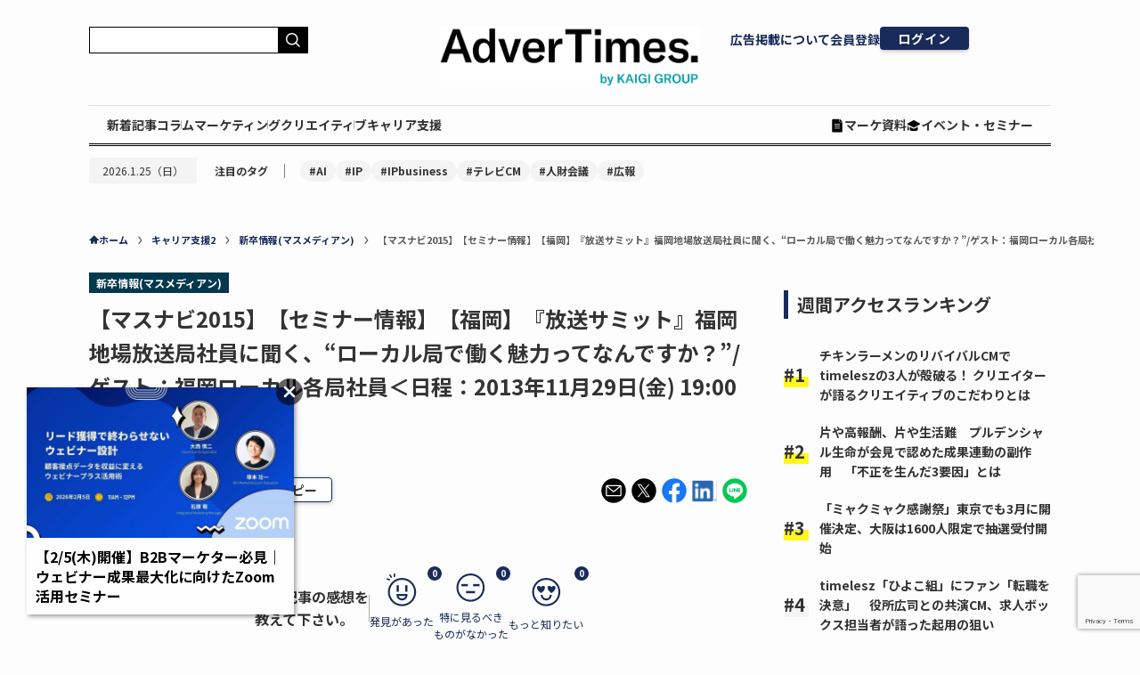

--- FILE ---
content_type: text/html; charset=UTF-8
request_url: https://www.advertimes.com/20131121/article135178/
body_size: 37804
content:
<!DOCTYPE html>
<html dir="ltr" lang="ja" prefix="og: https://ogp.me/ns#" data-loaded="false" data-scrolled="false" data-spmenu="closed">

<head>
	<meta charset="utf-8">
	<meta name="format-detection" content="telephone=no">
	<meta http-equiv="X-UA-Compatible" content="IE=edge">
	<meta name="viewport" content="width=device-width, viewport-fit=cover">
	<title>【マスナビ2015】【セミナー情報】【福岡】『放送サミット』福岡地場放送局社員に聞く、“ローカル局で働く魅力ってなんですか？”/ゲスト：福岡ローカル各局社員＜日程：2013年11月29日(金) 19:00 ～ ＞</title>

		<!-- All in One SEO 4.5.6 - aioseo.com -->
		<meta name="robots" content="max-snippet:-1, max-image-preview:large, max-video-preview:-1" />
		<link rel="canonical" href="https://www.advertimes.com/20131121/article135178/" />
		<meta name="generator" content="All in One SEO (AIOSEO) 4.5.6" />
		<meta property="og:locale" content="ja_JP" />
		<meta property="og:site_name" content="AdverTimes.（アドタイ） by 宣伝会議 - 宣伝会議が運営する、広告界のニュース＆情報プラットフォーム「AdverTimes.（アドタイ）」" />
		<meta property="og:type" content="article" />
		<meta property="og:title" content="【マスナビ2015】【セミナー情報】【福岡】『放送サミット』福岡地場放送局社員に聞く、“ローカル局で働く魅力ってなんですか？”/ゲスト：福岡ローカル各局社員＜日程：2013年11月29日(金) 19:00 ～ ＞" />
		<meta property="og:url" content="https://www.advertimes.com/20131121/article135178/" />
		<meta property="fb:app_id" content="780662480845334" />
		<meta property="article:published_time" content="2013-11-21T08:00:19+00:00" />
		<meta property="article:modified_time" content="2013-11-20T05:18:22+00:00" />
		<meta name="twitter:card" content="summary_large_image" />
		<meta name="twitter:title" content="【マスナビ2015】【セミナー情報】【福岡】『放送サミット』福岡地場放送局社員に聞く、“ローカル局で働く魅力ってなんですか？”/ゲスト：福岡ローカル各局社員＜日程：2013年11月29日(金) 19:00 ～ ＞" />
		<!-- All in One SEO -->

<script type="text/javascript">
    var dataLayer = dataLayer || [];
    dataLayer.push({"article_id":"article135178","id":135178,"published_date":"2013-11-21","published_datetime":"2013-11-21 17:00","page_type":"article","category":"m_graduate","page_source":"original","reprint_source":null,"page_number":1,"author":"","tag":"","article_title":"\u3010\u30de\u30b9\u30ca\u30d32015\u3011\u3010\u30bb\u30df\u30ca\u30fc\u60c5\u5831\u3011\u3010\u798f\u5ca1\u3011\u300e\u653e\u9001\u30b5\u30df\u30c3\u30c8\u300f\u798f\u5ca1\u5730\u5834\u653e\u9001\u5c40\u793e\u54e1\u306b\u805e\u304f\u3001\u201c\u30ed\u30fc\u30ab\u30eb\u5c40\u3067\u50cd\u304f\u9b45\u529b\u3063\u3066\u306a\u3093\u3067\u3059\u304b\uff1f\u201d\/\u30b2\u30b9\u30c8\uff1a\u798f\u5ca1\u30ed\u30fc\u30ab\u30eb\u5404\u5c40\u793e\u54e1\uff1c\u65e5\u7a0b\uff1a2013\u5e7411\u670829\u65e5(\u91d1) 19:00 \uff5e \uff1e","advertiser":"","template_type":"single.php","post_type":"post","client_id":null,"user_id":null});
</script><link rel='dns-prefetch' href='//www.advertimes.com' />
<link rel='dns-prefetch' href='//fonts.googleapis.com' />
<link rel="alternate" type="application/rss+xml" title="AdverTimes.（アドタイ） by 宣伝会議 &raquo; フィード" href="https://www.advertimes.com/feed/" />
<link rel="alternate" type="application/rss+xml" title="AdverTimes.（アドタイ） by 宣伝会議 &raquo; コメントフィード" href="https://www.advertimes.com/comments/feed/" />
<link rel='stylesheet' id='avatars-css' href='https://www.advertimes.com/wp-content/plugins/add-local-avatar-php8/avatars.css?ver=6.5.2' type='text/css' media='all' />
<link rel='stylesheet' id='imgareaselect-css' href='https://www.advertimes.com/wp-includes/js/imgareaselect/imgareaselect.css?ver=0.9.8' type='text/css' media='all' />
<link rel='stylesheet' id='dashicons-css' href='https://www.advertimes.com/wp-includes/css/dashicons.min.css?ver=6.5.2' type='text/css' media='all' />
<link rel='stylesheet' id='thickbox-css' href='https://www.advertimes.com/wp-includes/js/thickbox/thickbox.css?ver=6.5.2' type='text/css' media='all' />
<link rel='stylesheet' id='wp-block-library-css' href='https://www.advertimes.com/wp-includes/css/dist/block-library/style.min.css?ver=6.5.2' type='text/css' media='all' />
<link rel='stylesheet' id='swell-icons-css' href='https://www.advertimes.com/wp-content/themes/swell/build/css/swell-icons.css?ver=2.7.7.2' type='text/css' media='all' />
<link rel='stylesheet' id='main_style-css' href='https://www.advertimes.com/wp-content/themes/swell/build/css/main.css?ver=2.7.7.2' type='text/css' media='all' />
<link rel='stylesheet' id='swell_blocks-css' href='https://www.advertimes.com/wp-content/themes/swell/build/css/blocks.css?ver=2.7.7.2' type='text/css' media='all' />
<style id='swell_custom-inline-css' type='text/css'>
:root{--swl-fz--content:4vw;--swl-font_family:"游ゴシック体", "Yu Gothic", YuGothic, "Hiragino Kaku Gothic ProN", "Hiragino Sans", Meiryo, sans-serif;--swl-font_weight:500;--color_main:#04384c;--color_text:#333;--color_link:#1176d4;--color_htag:#04384c;--color_bg:#fdfdfd;--color_gradient1:#d8ffff;--color_gradient2:#87e7ff;--color_main_thin:rgba(5, 70, 95, 0.05 );--color_main_dark:rgba(3, 42, 57, 1 );--color_list_check:#04384c;--color_list_num:#04384c;--color_list_good:#86dd7b;--color_list_triangle:#f4e03a;--color_list_bad:#f36060;--color_faq_q:#d55656;--color_faq_a:#6599b7;--color_icon_good:#3cd250;--color_icon_good_bg:#ecffe9;--color_icon_bad:#4b73eb;--color_icon_bad_bg:#eafaff;--color_icon_info:#f578b4;--color_icon_info_bg:#fff0fa;--color_icon_announce:#ffa537;--color_icon_announce_bg:#fff5f0;--color_icon_pen:#7a7a7a;--color_icon_pen_bg:#f7f7f7;--color_icon_book:#787364;--color_icon_book_bg:#f8f6ef;--color_icon_point:#ffa639;--color_icon_check:#86d67c;--color_icon_batsu:#f36060;--color_icon_hatena:#5295cc;--color_icon_caution:#f7da38;--color_icon_memo:#84878a;--color_deep01:#e44141;--color_deep02:#3d79d5;--color_deep03:#63a84d;--color_deep04:#f09f4d;--color_pale01:#fff2f0;--color_pale02:#f3f8fd;--color_pale03:#f1f9ee;--color_pale04:#fdf9ee;--color_mark_blue:#b7e3ff;--color_mark_green:#bdf9c3;--color_mark_yellow:#fcf69f;--color_mark_orange:#ffddbc;--border01:solid 1px var(--color_main);--border02:double 4px var(--color_main);--border03:dashed 2px var(--color_border);--border04:solid 4px var(--color_gray);--card_posts_thumb_ratio:56.25%;--list_posts_thumb_ratio:61.805%;--big_posts_thumb_ratio:56.25%;--thumb_posts_thumb_ratio:61.805%;--blogcard_thumb_ratio:56.25%;--color_header_bg:#fdfdfd;--color_header_text:#333;--color_footer_bg:#fdfdfd;--color_footer_text:#333;--container_size:1200px;--article_size:900px;--logo_size_sp:48px;--logo_size_pc:40px;--logo_size_pcfix:32px;}.swl-cell-bg[data-icon="doubleCircle"]{--cell-icon-color:#ffc977}.swl-cell-bg[data-icon="circle"]{--cell-icon-color:#94e29c}.swl-cell-bg[data-icon="triangle"]{--cell-icon-color:#eeda2f}.swl-cell-bg[data-icon="close"]{--cell-icon-color:#ec9191}.swl-cell-bg[data-icon="hatena"]{--cell-icon-color:#93c9da}.swl-cell-bg[data-icon="check"]{--cell-icon-color:#94e29c}.swl-cell-bg[data-icon="line"]{--cell-icon-color:#9b9b9b}.cap_box[data-colset="col1"]{--capbox-color:#f59b5f;--capbox-color--bg:#fff8eb}.cap_box[data-colset="col2"]{--capbox-color:#5fb9f5;--capbox-color--bg:#edf5ff}.cap_box[data-colset="col3"]{--capbox-color:#2fcd90;--capbox-color--bg:#eafaf2}.red_{--the-btn-color:#f74a4a;--the-btn-color2:#ffbc49;--the-solid-shadow: rgba(185, 56, 56, 1 )}.blue_{--the-btn-color:#338df4;--the-btn-color2:#35eaff;--the-solid-shadow: rgba(38, 106, 183, 1 )}.green_{--the-btn-color:#62d847;--the-btn-color2:#7bf7bd;--the-solid-shadow: rgba(74, 162, 53, 1 )}.is-style-btn_normal{--the-btn-radius:80px}.is-style-btn_solid{--the-btn-radius:80px}.is-style-btn_shiny{--the-btn-radius:80px}.is-style-btn_line{--the-btn-radius:80px}.post_content blockquote{padding:1.5em 2em 1.5em 3em}.post_content blockquote::before{content:"";display:block;width:5px;height:calc(100% - 3em);top:1.5em;left:1.5em;border-left:solid 1px rgba(180,180,180,.75);border-right:solid 1px rgba(180,180,180,.75);}.mark_blue{background:-webkit-linear-gradient(transparent 64%,var(--color_mark_blue) 0%);background:linear-gradient(transparent 64%,var(--color_mark_blue) 0%)}.mark_green{background:-webkit-linear-gradient(transparent 64%,var(--color_mark_green) 0%);background:linear-gradient(transparent 64%,var(--color_mark_green) 0%)}.mark_yellow{background:-webkit-linear-gradient(transparent 64%,var(--color_mark_yellow) 0%);background:linear-gradient(transparent 64%,var(--color_mark_yellow) 0%)}.mark_orange{background:-webkit-linear-gradient(transparent 64%,var(--color_mark_orange) 0%);background:linear-gradient(transparent 64%,var(--color_mark_orange) 0%)}[class*="is-style-icon_"]{color:#333;border-width:0}[class*="is-style-big_icon_"]{border-width:2px;border-style:solid}[data-col="gray"] .c-balloon__text{background:#f7f7f7;border-color:#ccc}[data-col="gray"] .c-balloon__before{border-right-color:#f7f7f7}[data-col="green"] .c-balloon__text{background:#d1f8c2;border-color:#9ddd93}[data-col="green"] .c-balloon__before{border-right-color:#d1f8c2}[data-col="blue"] .c-balloon__text{background:#e2f6ff;border-color:#93d2f0}[data-col="blue"] .c-balloon__before{border-right-color:#e2f6ff}[data-col="red"] .c-balloon__text{background:#ffebeb;border-color:#f48789}[data-col="red"] .c-balloon__before{border-right-color:#ffebeb}[data-col="yellow"] .c-balloon__text{background:#f9f7d2;border-color:#fbe593}[data-col="yellow"] .c-balloon__before{border-right-color:#f9f7d2}.-type-list2 .p-postList__body::after,.-type-big .p-postList__body::after{content: "READ MORE »";}.c-postThumb__cat{background-color:#04384c;color:#fff;background-image: repeating-linear-gradient(-45deg,rgba(255,255,255,.1),rgba(255,255,255,.1) 6px,transparent 6px,transparent 12px)}.post_content h2:where(:not([class^="swell-block-"]):not(.faq_q):not(.p-postList__title)){border-left:solid 6px var(--color_htag);padding:.5em 0 .5em 16px}.post_content h2:where(:not([class^="swell-block-"]):not(.faq_q):not(.p-postList__title))::before{position:absolute;display:block;pointer-events:none}.post_content h3:where(:not([class^="swell-block-"]):not(.faq_q):not(.p-postList__title)){padding:0 .5em .5em}.post_content h3:where(:not([class^="swell-block-"]):not(.faq_q):not(.p-postList__title))::before{content:"";width:100%;height:2px;background: repeating-linear-gradient(90deg, var(--color_htag) 0%, var(--color_htag) 29.3%, rgba(150,150,150,.2) 29.3%, rgba(150,150,150,.2) 100%)}.post_content h4:where(:not([class^="swell-block-"]):not(.faq_q):not(.p-postList__title)){padding:0 0 0 16px;border-left:solid 2px var(--color_htag)}.l-header{box-shadow: 0 1px 4px rgba(0,0,0,.12)}.l-header__bar{color:#fff;background:var(--color_main)}.l-header__menuBtn{order:1}.l-header__customBtn{order:3}.c-gnav a::after{background:var(--color_main);width:100%;height:2px;transform:scaleX(0)}.p-spHeadMenu .menu-item.-current{border-bottom-color:var(--color_main)}.c-gnav > li:hover > a::after,.c-gnav > .-current > a::after{transform: scaleX(1)}.c-gnav .sub-menu{color:#333;background:#fff}#pagetop{border-radius:50%}#fix_bottom_menu{color:#333}#fix_bottom_menu::before{background:#fff;opacity:0.9}.c-widget__title.-spmenu{padding:.5em .75em;border-radius:var(--swl-radius--2, 0px);background:var(--color_main);color:#fff;}.c-widget__title.-footer{padding:.5em}.c-widget__title.-footer::before{content:"";bottom:0;left:0;width:40%;z-index:1;background:var(--color_main)}.c-widget__title.-footer::after{content:"";bottom:0;left:0;width:100%;background:var(--color_border)}.c-secTitle{border-left:solid 2px var(--color_main);padding:0em .75em}.p-spMenu{color:#333}.p-spMenu__inner::before{background:#fdfdfd;opacity:1}.p-spMenu__overlay{background:#000;opacity:0.6}[class*="page-numbers"]{color:#fff;background-color:#dedede}a{text-decoration: none}.l-topTitleArea.c-filterLayer::before{background-color:#000;opacity:0.2;content:""}@media screen and (min-width: 960px){:root{}}@media screen and (max-width: 959px){:root{}.l-header__logo{order:2;text-align:center}}@media screen and (min-width: 600px){:root{--swl-fz--content:16px;}}@media screen and (max-width: 599px){:root{}}@media (min-width: 1108px) {.alignwide{left:-100px;width:calc(100% + 200px);}}@media (max-width: 1108px) {.-sidebar-off .swell-block-fullWide__inner.l-container .alignwide{left:0px;width:100%;}}[data-scrolled=true] #fix_bottom_menu{bottom:0}#fix_bottom_menu{box-shadow:0 0 4px rgba(0,0,0,.1);transition:bottom .4s;width:100%;z-index:100}#fix_bottom_menu:before{display:block;z-index:0}#fix_bottom_menu .menu_list{align-items:center;display:flex;height:50px;justify-content:space-between;padding:2px 0 0;position:relative;z-index:1}#fix_bottom_menu .menu_btn .open_btn{opacity:1;-webkit-transform:scale(1.1);transform:scale(1.1)}#fix_bottom_menu .menu-item{flex:1 1 100%;margin:0;padding:0;text-align:center}#fix_bottom_menu .menu-item a{color:inherit;display:block;line-height:1;text-decoration:none}#fix_bottom_menu .menu-item i{color:inherit;display:block;font-size:20px;height:20px;line-height:20px;text-align:center}#fix_bottom_menu .menu-item i:before{color:inherit;display:inline-block}#fix_bottom_menu span{color:inherit;display:block;font-size:10px;line-height:1;margin-top:4px;width:100%}@media not all and (min-width:960px){#fix_bottom_menu{display:block;padding-bottom:calc(env(safe-area-inset-bottom)*.5)}}.is-style-btn_normal a,.is-style-btn_shiny a{box-shadow:var(--swl-btn_shadow)}.c-shareBtns__btn,.is-style-balloon>.c-tabList .c-tabList__button,.p-snsCta,[class*=page-numbers]{box-shadow:var(--swl-box_shadow)}.p-articleThumb__img,.p-articleThumb__youtube{box-shadow:var(--swl-img_shadow)}.p-pickupBanners__item .c-bannerLink,.p-postList__thumb{box-shadow:0 2px 8px rgba(0,0,0,.1),0 4px 4px -4px rgba(0,0,0,.1)}.p-postList.-w-ranking li:before{background-image:repeating-linear-gradient(-45deg,hsla(0,0%,100%,.1),hsla(0,0%,100%,.1) 6px,transparent 0,transparent 12px);box-shadow:1px 1px 4px rgba(0,0,0,.2)}.l-header__bar{position:relative;width:100%}.l-header__bar .c-catchphrase{color:inherit;font-size:12px;letter-spacing:var(--swl-letter_spacing,.2px);line-height:14px;margin-right:auto;overflow:hidden;padding:4px 0;white-space:nowrap;width:50%}.l-header__bar .c-iconList .c-iconList__link{margin:0;padding:4px 6px}.l-header__barInner{align-items:center;display:flex;justify-content:flex-end}@media (min-width:960px){.-series .l-header__inner{align-items:stretch;display:flex}.-series .l-header__logo{align-items:center;display:flex;flex-wrap:wrap;margin-right:24px;padding:16px 0}.-series .l-header__logo .c-catchphrase{font-size:13px;padding:4px 0}.-series .c-headLogo{margin-right:16px}.-series-right .l-header__inner{justify-content:space-between}.-series-right .c-gnavWrap{margin-left:auto}.-series-right .w-header{margin-left:12px}.-series-left .w-header{margin-left:auto}}@media (min-width:960px) and (min-width:600px){.-series .c-headLogo{max-width:400px}}.c-gnav .sub-menu a:before,.c-listMenu a:before{-webkit-font-smoothing:antialiased;-moz-osx-font-smoothing:grayscale;font-family:icomoon!important;font-style:normal;font-variant:normal;font-weight:400;line-height:1;text-transform:none}.c-submenuToggleBtn{display:none}.c-listMenu a{padding:.75em 1em .75em 1.5em;transition:padding .25s}.c-listMenu a:hover{padding-left:1.75em;padding-right:.75em}.c-gnav .sub-menu a:before,.c-listMenu a:before{color:inherit;content:"\e921";display:inline-block;left:2px;position:absolute;top:50%;-webkit-transform:translateY(-50%);transform:translateY(-50%);vertical-align:middle}.widget_categories>ul>.cat-item>a,.wp-block-categories-list>li>a{padding-left:1.75em}.c-listMenu .children,.c-listMenu .sub-menu{margin:0}.c-listMenu .children a,.c-listMenu .sub-menu a{font-size:.9em;padding-left:2.5em}.c-listMenu .children a:before,.c-listMenu .sub-menu a:before{left:1em}.c-listMenu .children a:hover,.c-listMenu .sub-menu a:hover{padding-left:2.75em}.c-listMenu .children ul a,.c-listMenu .sub-menu ul a{padding-left:3.25em}.c-listMenu .children ul a:before,.c-listMenu .sub-menu ul a:before{left:1.75em}.c-listMenu .children ul a:hover,.c-listMenu .sub-menu ul a:hover{padding-left:3.5em}.c-gnav li:hover>.sub-menu{opacity:1;visibility:visible}.c-gnav .sub-menu:before{background:inherit;content:"";height:100%;left:0;position:absolute;top:0;width:100%;z-index:0}.c-gnav .sub-menu .sub-menu{left:100%;top:0;z-index:-1}.c-gnav .sub-menu a{padding-left:2em}.c-gnav .sub-menu a:before{left:.5em}.c-gnav .sub-menu a:hover .ttl{left:4px}:root{--color_content_bg:var(--color_bg);}.c-widget__title.-side{padding:.5em}.c-widget__title.-side::before{content:"";bottom:0;left:0;width:40%;z-index:1;background:var(--color_main)}.c-widget__title.-side::after{content:"";bottom:0;left:0;width:100%;background:var(--color_border)}.c-shareBtns__item:not(:last-child){margin-right:4px}.c-shareBtns__btn{padding:8px 0}@media screen and (min-width: 960px){:root{}}@media screen and (max-width: 959px){:root{}}@media screen and (min-width: 600px){:root{}}@media screen and (max-width: 599px){:root{}}.swell-block-fullWide__inner.l-container{--swl-fw_inner_pad:var(--swl-pad_container,0px)}@media (min-width:960px){.-sidebar-on .l-content .alignfull,.-sidebar-on .l-content .alignwide{left:-16px;width:calc(100% + 32px)}.swell-block-fullWide__inner.l-article{--swl-fw_inner_pad:var(--swl-pad_post_content,0px)}.-sidebar-on .swell-block-fullWide__inner .alignwide{left:0;width:100%}.-sidebar-on .swell-block-fullWide__inner .alignfull{left:calc(0px - var(--swl-fw_inner_pad, 0))!important;margin-left:0!important;margin-right:0!important;width:calc(100% + var(--swl-fw_inner_pad, 0)*2)!important}}.p-relatedPosts .p-postList__item{margin-bottom:1.5em}.p-relatedPosts .p-postList__times,.p-relatedPosts .p-postList__times>:last-child{margin-right:0}@media (min-width:600px){.p-relatedPosts .p-postList__item{width:33.33333%}}@media screen and (min-width:600px) and (max-width:1239px){.p-relatedPosts .p-postList__item:nth-child(7),.p-relatedPosts .p-postList__item:nth-child(8){display:none}}@media screen and (min-width:1240px){.p-relatedPosts .p-postList__item{width:25%}}.-index-off .p-toc,.swell-toc-placeholder:empty{display:none}.p-toc.-modal{height:100%;margin:0;overflow-y:auto;padding:0}#main_content .p-toc{border-radius:var(--swl-radius--2,0);margin:4em auto;max-width:800px}#sidebar .p-toc{margin-top:-.5em}.p-toc .__pn:before{content:none!important;counter-increment:none}.p-toc .__prev{margin:0 0 1em}.p-toc .__next{margin:1em 0 0}.p-toc.is-omitted:not([data-omit=ct]) [data-level="2"] .p-toc__childList{display:none}.p-toc.is-omitted:not([data-omit=nest]){position:relative}.p-toc.is-omitted:not([data-omit=nest]):before{background:linear-gradient(hsla(0,0%,100%,0),var(--color_bg));bottom:5em;content:"";height:4em;left:0;opacity:.75;pointer-events:none;position:absolute;width:100%;z-index:1}.p-toc.is-omitted:not([data-omit=nest]):after{background:var(--color_bg);bottom:0;content:"";height:5em;left:0;opacity:.75;position:absolute;width:100%;z-index:1}.p-toc.is-omitted:not([data-omit=nest]) .__next,.p-toc.is-omitted:not([data-omit=nest]) [data-omit="1"]{display:none}.p-toc .p-toc__expandBtn{background-color:#f7f7f7;border:rgba(0,0,0,.2);border-radius:5em;box-shadow:0 0 0 1px #bbb;color:#333;display:block;font-size:14px;line-height:1.5;margin:.75em auto 0;min-width:6em;padding:.5em 1em;position:relative;transition:box-shadow .25s;z-index:2}.p-toc[data-omit=nest] .p-toc__expandBtn{display:inline-block;font-size:13px;margin:0 0 0 1.25em;padding:.5em .75em}.p-toc:not([data-omit=nest]) .p-toc__expandBtn:after,.p-toc:not([data-omit=nest]) .p-toc__expandBtn:before{border-top-color:inherit;border-top-style:dotted;border-top-width:3px;content:"";display:block;height:1px;position:absolute;top:calc(50% - 1px);transition:border-color .25s;width:100%;width:22px}.p-toc:not([data-omit=nest]) .p-toc__expandBtn:before{right:calc(100% + 1em)}.p-toc:not([data-omit=nest]) .p-toc__expandBtn:after{left:calc(100% + 1em)}.p-toc.is-expanded .p-toc__expandBtn{border-color:transparent}.p-toc__ttl{display:block;font-size:1.2em;line-height:1;position:relative;text-align:center}.p-toc__ttl:before{content:"\e918";display:inline-block;font-family:icomoon;margin-right:.5em;padding-bottom:2px;vertical-align:middle}#index_modal .p-toc__ttl{margin-bottom:.5em}.p-toc__list li{line-height:1.6}.p-toc__list>li+li{margin-top:.5em}.p-toc__list .p-toc__childList{padding-left:.5em}.p-toc__list [data-level="3"]{font-size:.9em}.p-toc__list .mininote{display:none}.post_content .p-toc__list{padding-left:0}#sidebar .p-toc__list{margin-bottom:0}#sidebar .p-toc__list .p-toc__childList{padding-left:0}.p-toc__link{color:inherit;font-size:inherit;text-decoration:none}.p-toc__link:hover{opacity:.8}.p-toc.-double{background:var(--color_gray);background:linear-gradient(-45deg,transparent 25%,var(--color_gray) 25%,var(--color_gray) 50%,transparent 50%,transparent 75%,var(--color_gray) 75%,var(--color_gray));background-clip:padding-box;background-size:4px 4px;border-bottom:4px double var(--color_border);border-top:4px double var(--color_border);padding:1.5em 1em 1em}.p-toc.-double .p-toc__ttl{margin-bottom:.75em}@media (min-width:960px){#main_content .p-toc{width:92%}}@media (hover:hover){.p-toc .p-toc__expandBtn:hover{border-color:transparent;box-shadow:0 0 0 2px currentcolor}}@media (min-width:600px){.p-toc.-double{padding:2em}}.p-pnLinks{align-items:stretch;display:flex;justify-content:space-between;margin:2em 0}.p-pnLinks__item{font-size:3vw;position:relative;width:49%}.p-pnLinks__item:before{content:"";display:block;height:.5em;pointer-events:none;position:absolute;top:50%;width:.5em;z-index:1}.p-pnLinks__item.-prev:before{border-bottom:1px solid;border-left:1px solid;left:.35em;-webkit-transform:rotate(45deg) translateY(-50%);transform:rotate(45deg) translateY(-50%)}.p-pnLinks__item.-prev .p-pnLinks__thumb{margin-right:8px}.p-pnLinks__item.-next .p-pnLinks__link{justify-content:flex-end}.p-pnLinks__item.-next:before{border-bottom:1px solid;border-right:1px solid;right:.35em;-webkit-transform:rotate(-45deg) translateY(-50%);transform:rotate(-45deg) translateY(-50%)}.p-pnLinks__item.-next .p-pnLinks__thumb{margin-left:8px;order:2}.p-pnLinks__item.-next:first-child{margin-left:auto}.p-pnLinks__link{align-items:center;border-radius:var(--swl-radius--2,0);color:inherit;display:flex;height:100%;line-height:1.4;min-height:4em;padding:.6em 1em .5em;position:relative;text-decoration:none;transition:box-shadow .25s;width:100%}.p-pnLinks__thumb{border-radius:var(--swl-radius--4,0);height:32px;-o-object-fit:cover;object-fit:cover;width:48px}.p-pnLinks .-prev .p-pnLinks__link{border-left:1.25em solid var(--color_main)}.p-pnLinks .-prev:before{color:#fff}.p-pnLinks .-next .p-pnLinks__link{border-right:1.25em solid var(--color_main)}.p-pnLinks .-next:before{color:#fff}@media not all and (min-width:960px){.p-pnLinks.-thumb-on{display:block}.p-pnLinks.-thumb-on .p-pnLinks__item{width:100%}}@media (min-width:600px){.p-pnLinks__item{font-size:13px}.p-pnLinks__thumb{height:48px;width:72px}.p-pnLinks__title{transition:-webkit-transform .25s;transition:transform .25s;transition:transform .25s,-webkit-transform .25s}.-prev>.p-pnLinks__link:hover .p-pnLinks__title{-webkit-transform:translateX(4px);transform:translateX(4px)}.-next>.p-pnLinks__link:hover .p-pnLinks__title{-webkit-transform:translateX(-4px);transform:translateX(-4px)}.p-pnLinks .-prev .p-pnLinks__link:hover{box-shadow:1px 1px 2px var(--swl-color_shadow)}.p-pnLinks .-next .p-pnLinks__link:hover{box-shadow:-1px 1px 2px var(--swl-color_shadow)}}
</style>
<link rel='stylesheet' id='swell-parts/footer-css' href='https://www.advertimes.com/wp-content/themes/swell/build/css/modules/parts/footer.css?ver=2.7.7.2' type='text/css' media='all' />
<link rel='stylesheet' id='swell-page/single-css' href='https://www.advertimes.com/wp-content/themes/swell/build/css/modules/page/single.css?ver=2.7.7.2' type='text/css' media='all' />
<style id='classic-theme-styles-inline-css' type='text/css'>
/*! This file is auto-generated */
.wp-block-button__link{color:#fff;background-color:#32373c;border-radius:9999px;box-shadow:none;text-decoration:none;padding:calc(.667em + 2px) calc(1.333em + 2px);font-size:1.125em}.wp-block-file__button{background:#32373c;color:#fff;text-decoration:none}
</style>
<style id='global-styles-inline-css' type='text/css'>
body{--wp--preset--color--black: #000;--wp--preset--color--cyan-bluish-gray: #abb8c3;--wp--preset--color--white: #fff;--wp--preset--color--pale-pink: #f78da7;--wp--preset--color--vivid-red: #cf2e2e;--wp--preset--color--luminous-vivid-orange: #ff6900;--wp--preset--color--luminous-vivid-amber: #fcb900;--wp--preset--color--light-green-cyan: #7bdcb5;--wp--preset--color--vivid-green-cyan: #00d084;--wp--preset--color--pale-cyan-blue: #8ed1fc;--wp--preset--color--vivid-cyan-blue: #0693e3;--wp--preset--color--vivid-purple: #9b51e0;--wp--preset--color--swl-main: var(--color_main);--wp--preset--color--swl-main-thin: var(--color_main_thin);--wp--preset--color--swl-gray: var(--color_gray);--wp--preset--color--swl-deep-01: var(--color_deep01);--wp--preset--color--swl-deep-02: var(--color_deep02);--wp--preset--color--swl-deep-03: var(--color_deep03);--wp--preset--color--swl-deep-04: var(--color_deep04);--wp--preset--color--swl-pale-01: var(--color_pale01);--wp--preset--color--swl-pale-02: var(--color_pale02);--wp--preset--color--swl-pale-03: var(--color_pale03);--wp--preset--color--swl-pale-04: var(--color_pale04);--wp--preset--gradient--vivid-cyan-blue-to-vivid-purple: linear-gradient(135deg,rgba(6,147,227,1) 0%,rgb(155,81,224) 100%);--wp--preset--gradient--light-green-cyan-to-vivid-green-cyan: linear-gradient(135deg,rgb(122,220,180) 0%,rgb(0,208,130) 100%);--wp--preset--gradient--luminous-vivid-amber-to-luminous-vivid-orange: linear-gradient(135deg,rgba(252,185,0,1) 0%,rgba(255,105,0,1) 100%);--wp--preset--gradient--luminous-vivid-orange-to-vivid-red: linear-gradient(135deg,rgba(255,105,0,1) 0%,rgb(207,46,46) 100%);--wp--preset--gradient--very-light-gray-to-cyan-bluish-gray: linear-gradient(135deg,rgb(238,238,238) 0%,rgb(169,184,195) 100%);--wp--preset--gradient--cool-to-warm-spectrum: linear-gradient(135deg,rgb(74,234,220) 0%,rgb(151,120,209) 20%,rgb(207,42,186) 40%,rgb(238,44,130) 60%,rgb(251,105,98) 80%,rgb(254,248,76) 100%);--wp--preset--gradient--blush-light-purple: linear-gradient(135deg,rgb(255,206,236) 0%,rgb(152,150,240) 100%);--wp--preset--gradient--blush-bordeaux: linear-gradient(135deg,rgb(254,205,165) 0%,rgb(254,45,45) 50%,rgb(107,0,62) 100%);--wp--preset--gradient--luminous-dusk: linear-gradient(135deg,rgb(255,203,112) 0%,rgb(199,81,192) 50%,rgb(65,88,208) 100%);--wp--preset--gradient--pale-ocean: linear-gradient(135deg,rgb(255,245,203) 0%,rgb(182,227,212) 50%,rgb(51,167,181) 100%);--wp--preset--gradient--electric-grass: linear-gradient(135deg,rgb(202,248,128) 0%,rgb(113,206,126) 100%);--wp--preset--gradient--midnight: linear-gradient(135deg,rgb(2,3,129) 0%,rgb(40,116,252) 100%);--wp--preset--font-size--small: 0.9em;--wp--preset--font-size--medium: 1.1em;--wp--preset--font-size--large: 1.25em;--wp--preset--font-size--x-large: 42px;--wp--preset--font-size--xs: 0.75em;--wp--preset--font-size--huge: 1.6em;--wp--preset--spacing--20: 0.44rem;--wp--preset--spacing--30: 0.67rem;--wp--preset--spacing--40: 1rem;--wp--preset--spacing--50: 1.5rem;--wp--preset--spacing--60: 2.25rem;--wp--preset--spacing--70: 3.38rem;--wp--preset--spacing--80: 5.06rem;--wp--preset--shadow--natural: 6px 6px 9px rgba(0, 0, 0, 0.2);--wp--preset--shadow--deep: 12px 12px 50px rgba(0, 0, 0, 0.4);--wp--preset--shadow--sharp: 6px 6px 0px rgba(0, 0, 0, 0.2);--wp--preset--shadow--outlined: 6px 6px 0px -3px rgba(255, 255, 255, 1), 6px 6px rgba(0, 0, 0, 1);--wp--preset--shadow--crisp: 6px 6px 0px rgba(0, 0, 0, 1);}:where(.is-layout-flex){gap: 0.5em;}:where(.is-layout-grid){gap: 0.5em;}body .is-layout-flow > .alignleft{float: left;margin-inline-start: 0;margin-inline-end: 2em;}body .is-layout-flow > .alignright{float: right;margin-inline-start: 2em;margin-inline-end: 0;}body .is-layout-flow > .aligncenter{margin-left: auto !important;margin-right: auto !important;}body .is-layout-constrained > .alignleft{float: left;margin-inline-start: 0;margin-inline-end: 2em;}body .is-layout-constrained > .alignright{float: right;margin-inline-start: 2em;margin-inline-end: 0;}body .is-layout-constrained > .aligncenter{margin-left: auto !important;margin-right: auto !important;}body .is-layout-constrained > :where(:not(.alignleft):not(.alignright):not(.alignfull)){max-width: var(--wp--style--global--content-size);margin-left: auto !important;margin-right: auto !important;}body .is-layout-constrained > .alignwide{max-width: var(--wp--style--global--wide-size);}body .is-layout-flex{display: flex;}body .is-layout-flex{flex-wrap: wrap;align-items: center;}body .is-layout-flex > *{margin: 0;}body .is-layout-grid{display: grid;}body .is-layout-grid > *{margin: 0;}:where(.wp-block-columns.is-layout-flex){gap: 2em;}:where(.wp-block-columns.is-layout-grid){gap: 2em;}:where(.wp-block-post-template.is-layout-flex){gap: 1.25em;}:where(.wp-block-post-template.is-layout-grid){gap: 1.25em;}.has-black-color{color: var(--wp--preset--color--black) !important;}.has-cyan-bluish-gray-color{color: var(--wp--preset--color--cyan-bluish-gray) !important;}.has-white-color{color: var(--wp--preset--color--white) !important;}.has-pale-pink-color{color: var(--wp--preset--color--pale-pink) !important;}.has-vivid-red-color{color: var(--wp--preset--color--vivid-red) !important;}.has-luminous-vivid-orange-color{color: var(--wp--preset--color--luminous-vivid-orange) !important;}.has-luminous-vivid-amber-color{color: var(--wp--preset--color--luminous-vivid-amber) !important;}.has-light-green-cyan-color{color: var(--wp--preset--color--light-green-cyan) !important;}.has-vivid-green-cyan-color{color: var(--wp--preset--color--vivid-green-cyan) !important;}.has-pale-cyan-blue-color{color: var(--wp--preset--color--pale-cyan-blue) !important;}.has-vivid-cyan-blue-color{color: var(--wp--preset--color--vivid-cyan-blue) !important;}.has-vivid-purple-color{color: var(--wp--preset--color--vivid-purple) !important;}.has-black-background-color{background-color: var(--wp--preset--color--black) !important;}.has-cyan-bluish-gray-background-color{background-color: var(--wp--preset--color--cyan-bluish-gray) !important;}.has-white-background-color{background-color: var(--wp--preset--color--white) !important;}.has-pale-pink-background-color{background-color: var(--wp--preset--color--pale-pink) !important;}.has-vivid-red-background-color{background-color: var(--wp--preset--color--vivid-red) !important;}.has-luminous-vivid-orange-background-color{background-color: var(--wp--preset--color--luminous-vivid-orange) !important;}.has-luminous-vivid-amber-background-color{background-color: var(--wp--preset--color--luminous-vivid-amber) !important;}.has-light-green-cyan-background-color{background-color: var(--wp--preset--color--light-green-cyan) !important;}.has-vivid-green-cyan-background-color{background-color: var(--wp--preset--color--vivid-green-cyan) !important;}.has-pale-cyan-blue-background-color{background-color: var(--wp--preset--color--pale-cyan-blue) !important;}.has-vivid-cyan-blue-background-color{background-color: var(--wp--preset--color--vivid-cyan-blue) !important;}.has-vivid-purple-background-color{background-color: var(--wp--preset--color--vivid-purple) !important;}.has-black-border-color{border-color: var(--wp--preset--color--black) !important;}.has-cyan-bluish-gray-border-color{border-color: var(--wp--preset--color--cyan-bluish-gray) !important;}.has-white-border-color{border-color: var(--wp--preset--color--white) !important;}.has-pale-pink-border-color{border-color: var(--wp--preset--color--pale-pink) !important;}.has-vivid-red-border-color{border-color: var(--wp--preset--color--vivid-red) !important;}.has-luminous-vivid-orange-border-color{border-color: var(--wp--preset--color--luminous-vivid-orange) !important;}.has-luminous-vivid-amber-border-color{border-color: var(--wp--preset--color--luminous-vivid-amber) !important;}.has-light-green-cyan-border-color{border-color: var(--wp--preset--color--light-green-cyan) !important;}.has-vivid-green-cyan-border-color{border-color: var(--wp--preset--color--vivid-green-cyan) !important;}.has-pale-cyan-blue-border-color{border-color: var(--wp--preset--color--pale-cyan-blue) !important;}.has-vivid-cyan-blue-border-color{border-color: var(--wp--preset--color--vivid-cyan-blue) !important;}.has-vivid-purple-border-color{border-color: var(--wp--preset--color--vivid-purple) !important;}.has-vivid-cyan-blue-to-vivid-purple-gradient-background{background: var(--wp--preset--gradient--vivid-cyan-blue-to-vivid-purple) !important;}.has-light-green-cyan-to-vivid-green-cyan-gradient-background{background: var(--wp--preset--gradient--light-green-cyan-to-vivid-green-cyan) !important;}.has-luminous-vivid-amber-to-luminous-vivid-orange-gradient-background{background: var(--wp--preset--gradient--luminous-vivid-amber-to-luminous-vivid-orange) !important;}.has-luminous-vivid-orange-to-vivid-red-gradient-background{background: var(--wp--preset--gradient--luminous-vivid-orange-to-vivid-red) !important;}.has-very-light-gray-to-cyan-bluish-gray-gradient-background{background: var(--wp--preset--gradient--very-light-gray-to-cyan-bluish-gray) !important;}.has-cool-to-warm-spectrum-gradient-background{background: var(--wp--preset--gradient--cool-to-warm-spectrum) !important;}.has-blush-light-purple-gradient-background{background: var(--wp--preset--gradient--blush-light-purple) !important;}.has-blush-bordeaux-gradient-background{background: var(--wp--preset--gradient--blush-bordeaux) !important;}.has-luminous-dusk-gradient-background{background: var(--wp--preset--gradient--luminous-dusk) !important;}.has-pale-ocean-gradient-background{background: var(--wp--preset--gradient--pale-ocean) !important;}.has-electric-grass-gradient-background{background: var(--wp--preset--gradient--electric-grass) !important;}.has-midnight-gradient-background{background: var(--wp--preset--gradient--midnight) !important;}.has-small-font-size{font-size: var(--wp--preset--font-size--small) !important;}.has-medium-font-size{font-size: var(--wp--preset--font-size--medium) !important;}.has-large-font-size{font-size: var(--wp--preset--font-size--large) !important;}.has-x-large-font-size{font-size: var(--wp--preset--font-size--x-large) !important;}
.wp-block-navigation a:where(:not(.wp-element-button)){color: inherit;}
:where(.wp-block-post-template.is-layout-flex){gap: 1.25em;}:where(.wp-block-post-template.is-layout-grid){gap: 1.25em;}
:where(.wp-block-columns.is-layout-flex){gap: 2em;}:where(.wp-block-columns.is-layout-grid){gap: 2em;}
.wp-block-pullquote{font-size: 1.5em;line-height: 1.6;}
</style>
<link rel='stylesheet' id='contact-form-7-css' href='https://www.advertimes.com/wp-content/plugins/contact-form-7/includes/css/styles.css?ver=5.8.7' type='text/css' media='all' />
<link rel='stylesheet' id='notosans-css' href='https://fonts.googleapis.com/css?family=Noto+Sans+JP%3A400%2C700&#038;display=swap&#038;ver=6.5.2' type='text/css' media='all' />
<link rel='stylesheet' id='notoserif-css' href='https://fonts.googleapis.com/css2?family=Noto+Serif+JP%3Awght%40400%3B600%3B700&#038;display=swap&#038;ver=6.5.2' type='text/css' media='all' />
<link rel='stylesheet' id='swell_swiper-css' href='https://www.advertimes.com/wp-content/themes/swell/build/css/plugins/swiper.css?ver=2.7.7.2' type='text/css' media='all' />
<link rel='stylesheet' id='advertimes_style-css' href='https://www.advertimes.com/wp-content/themes/swell_advertimes/style.css?ver=20251111121826' type='text/css' media='all' />
<link rel='stylesheet' id='advertimes_icon-css' href='https://www.advertimes.com/wp-content/themes/swell_advertimes/build/css/icon.css?ver=20251111121826' type='text/css' media='all' />
<link rel='stylesheet' id='scroll_box-css' href='https://www.advertimes.com/wp-content/themes/swell_advertimes/build/css/scrollbox.css?ver=2.7.7.2' type='text/css' media='all' />
<link rel='stylesheet' id='contactform7-css' href='https://www.advertimes.com/wp-content/themes/swell_advertimes/build/css/contactform7.css?ver=2.7.7.2' type='text/css' media='all' />

<noscript><link href="https://www.advertimes.com/wp-content/themes/swell/build/css/noscript.css" rel="stylesheet"></noscript>
<link rel="https://api.w.org/" href="https://www.advertimes.com/wp-json/" /><link rel="alternate" type="application/json" href="https://www.advertimes.com/wp-json/wp/v2/posts/135178" /><link rel='shortlink' href='https://www.advertimes.com/?p=135178' />
	<link rel="icon" type="image/x-icon" href="https://www.advertimes.com/wp-content/themes/swell_advertimes/assets/img/favicon.ico">
	<link rel="apple-touch-icon" href="https://www.advertimes.com/wp-content/themes/swell_advertimes/assets/img/apple-touch-icon.png">
	<link rel="preconnect" href="https://fonts.googleapis.com">
	    <!-- Google Tag Manager -->
    <script>
        (function(w, d, s, l, i) {
            w[l] = w[l] || [];
            w[l].push({
                'gtm.start': new Date().getTime(),
                event: 'gtm.js'
            });
            var f = d.getElementsByTagName(s)[0],
                j = d.createElement(s),
                dl = l != 'dataLayer' ? '&l=' + l : '';
            j.async = true;
            j.src =
                'https://www.googletagmanager.com/gtm.js?id=' + i + dl + '&gtm_auth=FujQ5-ywev0RUGAvG9rYRg&gtm_preview=env-1&gtm_cookies_win=x';
            f.parentNode.insertBefore(j, f);
        })(window, document, 'script', 'dataLayer', 'GTM-WFN3V2K');
    </script>
    <!-- End Google Tag Manager -->
		<style type="text/css" id="wp-custom-css">
			.ad20241205,
.ad20241211-1,
.ad20241211-2,
.ad20250110{
	display:none;
}		</style>
		
<link rel="stylesheet" href="https://www.advertimes.com/wp-content/themes/swell/build/css/print.css" media="print" >
<script type="application/javascript" src="//anymind360.com/js/14334/ats.js"></script>
<script async src="https://securepubads.g.doubleclick.net/tag/js/gpt.js"></script>
<script>
  const gpt_ad_breakpoint = 991;
  window.googletag = window.googletag || {cmd: []};
  googletag.cmd.push(function() {
    const gpt_ad_dir = window.location.pathname;
    const gpt_ad_url = new URL(window.location.href);
    const gpt_ad_params = gpt_ad_url.searchParams;
    // サイズ
    const gpt_ad_sizes_PC_HEAD_01 = [[1, 1], [970, 90]];
    const gpt_ad_sizes_pc_sid_01 = [[1, 1], [300, 250], [300, 600]];
    const gpt_ad_sizes_pc_sid_02 = [[1, 1], [300, 250], [300, 600]];
    const gpt_ad_sizes_pc_mid_01 = [[1, 1], [728, 90], 'fluid'];
    const gpt_ad_sizes_pc_mid_02 = [[1, 1], [728, 90]];
    const gpt_ad_sizes_pc_mid_03 = [[1, 1], [728, 90]];
    const gpt_ad_sizes_pc_foot_01 = [[1, 1], [728, 90]];
    const gpt_ad_sizes_sp_head_01 = [[1, 1], [320, 100]];
    const gpt_ad_sizes_sp_mid_01 = [[1, 1], [336, 280], 'fluid'];
    const gpt_ad_sizes_sp_mid_02 = [[1, 1], [336, 280]];
    const gpt_ad_sizes_sp_mid_03 = [[1, 1], [336, 280]];
    const gpt_ad_sizes_sp_foot_01 = [[1, 1], [336, 280]];
    const gpt_ad_sizes_native = [[1, 1], 'fluid'];
    const gpt_ad_sizes_special = [[1, 1], [300, 100], [300, 250], [300, 500]];
    // Top、一覧、その他記事
    if (gpt_ad_dir == "/" || gpt_ad_dir == "" ||
      /^\/news\/|^\/column\/|^\/special\/$|^\/tags\/|^\/author\/|^\/career\/|^\/pr\/|^\/massmedian\/|^\/words\/|^\/pickup\/|^\/recruit-t\/|^\/global\/|^\/books\/|^\/reprint\/|^\/antenna_bk\/|^\/archive\//.test(gpt_ad_dir) || (gpt_ad_dir == "/" && gpt_ad_params.get("s") !== null) ||
      /^\/webinar\/contents\/|^\/white-paper\/contents\//.test(gpt_ad_dir)
    ) {
      if(window.innerWidth > gpt_ad_breakpoint) {
        googletag.defineSlot('/23213734555/advertimes/pc_head_01', gpt_ad_sizes_PC_HEAD_01, 'div-gpt-ad-PC_HEAD_01-0').addService(googletag.pubads());
        googletag.defineSlot('/23213734555/advertimes/pc_sid_01', gpt_ad_sizes_pc_sid_01, 'div-gpt-ad-pc_sid_01-0').addService(googletag.pubads());
        googletag.defineSlot('/23213734555/advertimes/pc_sid_02', gpt_ad_sizes_pc_sid_02, 'div-gpt-ad-pc_sid_02-0').addService(googletag.pubads());
        googletag.defineSlot('/23213734555/advertimes/pc_mid_02', gpt_ad_sizes_pc_mid_02, 'div-gpt-ad-pc_mid_02-0').addService(googletag.pubads());
        googletag.defineSlot('/23213734555/advertimes/pc_foot_01', gpt_ad_sizes_pc_foot_01, 'div-gpt-ad-pc_foot_01-0').addService(googletag.pubads());
        googletag.defineSlot('/23213734555/advertimes/pc_native_01', gpt_ad_sizes_native, 'div-gpt-ad-PC_NATIVE_01-0').addService(googletag.pubads());
        googletag.defineSlot('/23213734555/advertimes/pc_native_02', gpt_ad_sizes_native, 'div-gpt-ad-PC_NATIVE_02-0').addService(googletag.pubads());
        googletag.defineSlot('/23213734555/advertimes/pc_native_03', gpt_ad_sizes_native, 'div-gpt-ad-PC_NATIVE_03-0').addService(googletag.pubads());
      } else {
        googletag.defineSlot('/23213734555/advertimes/sp_head_01', gpt_ad_sizes_sp_head_01, 'div-gpt-ad-sp_head_01-0').addService(googletag.pubads());
        googletag.defineSlot('/23213734555/advertimes/sp_mid_02', gpt_ad_sizes_sp_mid_02, 'div-gpt-ad-sp_mid_02-0').addService(googletag.pubads());
        googletag.defineSlot('/23213734555/advertimes/sp_mid_03', gpt_ad_sizes_sp_mid_03, 'div-gpt-ad-sp_mid_03-0').addService(googletag.pubads());
        googletag.defineSlot('/23213734555/advertimes/sp_foot_01', gpt_ad_sizes_sp_foot_01, 'div-gpt-ad-sp_foot_01-0').addService(googletag.pubads());
        googletag.defineSlot('/23213734555/advertimes/sp_native_01', gpt_ad_sizes_native, 'div-gpt-ad-SP_NATIVE_01-0').addService(googletag.pubads());
        googletag.defineSlot('/23213734555/advertimes/sp_native_02', gpt_ad_sizes_native, 'div-gpt-ad-SP_NATIVE_02-0').addService(googletag.pubads());
        googletag.defineSlot('/23213734555/advertimes/sp_native_03', gpt_ad_sizes_native, 'div-gpt-ad-SP_NATIVE_03-0').addService(googletag.pubads());
      }
    // タイル一覧
    } else if (/^\/webinar\/|^\/white-paper\//.test(gpt_ad_dir)) {
      if(window.innerWidth > gpt_ad_breakpoint) {
        googletag.defineSlot('/23213734555/advertimes/pc_head_01', gpt_ad_sizes_PC_HEAD_01, 'div-gpt-ad-PC_HEAD_01-0').addService(googletag.pubads());
        googletag.defineSlot('/23213734555/advertimes/pc_mid_02', gpt_ad_sizes_pc_mid_02, 'div-gpt-ad-pc_mid_02-0').addService(googletag.pubads());
        googletag.defineSlot('/23213734555/advertimes/pc_foot_01', gpt_ad_sizes_pc_foot_01, 'div-gpt-ad-pc_foot_01-0').addService(googletag.pubads());
      } else {
        googletag.defineSlot('/23213734555/advertimes/sp_head_01', gpt_ad_sizes_sp_head_01, 'div-gpt-ad-sp_head_01-0').addService(googletag.pubads());
        googletag.defineSlot('/23213734555/advertimes/sp_mid_02', gpt_ad_sizes_sp_mid_02, 'div-gpt-ad-sp_mid_02-0').addService(googletag.pubads());
        googletag.defineSlot('/23213734555/advertimes/sp_foot_01', gpt_ad_sizes_sp_foot_01, 'div-gpt-ad-sp_foot_01-0').addService(googletag.pubads());
      }
    // 特集
    } else if (/^\/special\//.test(gpt_ad_dir)) {
      googletag.defineSlot('/23213734555/advertimes/special_01', gpt_ad_sizes_special, 'div-gpt-ad-special_01-0').addService(googletag.pubads());
      googletag.defineSlot('/23213734555/advertimes/special_02', gpt_ad_sizes_special, 'div-gpt-ad-special_02-0').addService(googletag.pubads());
      googletag.defineSlot('/23213734555/advertimes/special_03', gpt_ad_sizes_special, 'div-gpt-ad-special_03-0').addService(googletag.pubads());
      if(window.innerWidth > gpt_ad_breakpoint) {
        googletag.defineSlot('/23213734555/advertimes/pc_head_01', gpt_ad_sizes_PC_HEAD_01, 'div-gpt-ad-PC_HEAD_01-0').addService(googletag.pubads());
        googletag.defineSlot('/23213734555/advertimes/pc_sid_01', gpt_ad_sizes_pc_sid_01, 'div-gpt-ad-pc_sid_01-0').addService(googletag.pubads());
        googletag.defineSlot('/23213734555/advertimes/pc_mid_03', gpt_ad_sizes_pc_mid_03, 'div-gpt-ad-pc_mid_03-0').addService(googletag.pubads());
        googletag.defineSlot('/23213734555/advertimes/pc_mid_03', gpt_ad_sizes_pc_mid_03, 'div-gpt-ad-pc_mid_03-1').addService(googletag.pubads());
        googletag.defineSlot('/23213734555/advertimes/pc_mid_03', gpt_ad_sizes_pc_mid_03, 'div-gpt-ad-pc_mid_03-2').addService(googletag.pubads());
        googletag.defineSlot('/23213734555/advertimes/pc_mid_03', gpt_ad_sizes_pc_mid_03, 'div-gpt-ad-pc_mid_03-3').addService(googletag.pubads());
        googletag.defineSlot('/23213734555/advertimes/pc_mid_03', gpt_ad_sizes_pc_mid_03, 'div-gpt-ad-pc_mid_03-4').addService(googletag.pubads());
        googletag.defineSlot('/23213734555/advertimes/pc_foot_01', gpt_ad_sizes_pc_foot_01, 'div-gpt-ad-pc_foot_01-0').addService(googletag.pubads());
      } else {
        googletag.defineSlot('/23213734555/advertimes/sp_head_01', gpt_ad_sizes_sp_head_01, 'div-gpt-ad-sp_head_01-0').addService(googletag.pubads());
        googletag.defineSlot('/23213734555/advertimes/sp_mid_03', gpt_ad_sizes_sp_mid_03, 'div-gpt-ad-sp_mid_03-0').addService(googletag.pubads());
        googletag.defineSlot('/23213734555/advertimes/sp_mid_03', gpt_ad_sizes_sp_mid_03, 'div-gpt-ad-sp_mid_03-1').addService(googletag.pubads());
        googletag.defineSlot('/23213734555/advertimes/sp_mid_03', gpt_ad_sizes_sp_mid_03, 'div-gpt-ad-sp_mid_03-2').addService(googletag.pubads());
        googletag.defineSlot('/23213734555/advertimes/sp_mid_03', gpt_ad_sizes_sp_mid_03, 'div-gpt-ad-sp_mid_03-3').addService(googletag.pubads());
        googletag.defineSlot('/23213734555/advertimes/sp_mid_03', gpt_ad_sizes_sp_mid_03, 'div-gpt-ad-sp_mid_03-4').addService(googletag.pubads());
        googletag.defineSlot('/23213734555/advertimes/sp_foot_01', gpt_ad_sizes_sp_foot_01, 'div-gpt-ad-sp_foot_01-0').addService(googletag.pubads());
      }
    // 通常記事
    } else if (/^\/\d{8}\/article/.test(gpt_ad_dir)) {
      if(window.innerWidth > gpt_ad_breakpoint) {
        googletag.defineSlot('/23213734555/advertimes/pc_head_01', gpt_ad_sizes_PC_HEAD_01, 'div-gpt-ad-PC_HEAD_01-0').addService(googletag.pubads());
        googletag.defineSlot('/23213734555/advertimes/pc_sid_01', gpt_ad_sizes_pc_sid_01, 'div-gpt-ad-pc_sid_01-0').addService(googletag.pubads());
        googletag.defineSlot('/23213734555/advertimes/pc_sid_02', gpt_ad_sizes_pc_sid_02, 'div-gpt-ad-pc_sid_02-0').addService(googletag.pubads());
        googletag.defineSlot('/23213734555/advertimes/pc_mid_01', gpt_ad_sizes_pc_mid_01, 'div-gpt-ad-pc_mid_01-0').addService(googletag.pubads());
        googletag.defineSlot('/23213734555/advertimes/pc_mid_01', gpt_ad_sizes_pc_mid_01, 'div-gpt-ad-pc_mid_01-1').addService(googletag.pubads());
        googletag.defineSlot('/23213734555/advertimes/pc_mid_01', gpt_ad_sizes_pc_mid_01, 'div-gpt-ad-pc_mid_01-2').addService(googletag.pubads());
        googletag.defineSlot('/23213734555/advertimes/pc_mid_01', gpt_ad_sizes_pc_mid_01, 'div-gpt-ad-pc_mid_01-3').addService(googletag.pubads());
        googletag.defineSlot('/23213734555/advertimes/pc_mid_01', gpt_ad_sizes_pc_mid_01, 'div-gpt-ad-pc_mid_01-4').addService(googletag.pubads());
        googletag.defineSlot('/23213734555/advertimes/pc_mid_02', gpt_ad_sizes_pc_mid_02, 'div-gpt-ad-pc_mid_02-0').addService(googletag.pubads());
        googletag.defineSlot('/23213734555/advertimes/pc_foot_01', gpt_ad_sizes_pc_foot_01, 'div-gpt-ad-pc_foot_01-0').addService(googletag.pubads());
      } else {
        googletag.defineSlot('/23213734555/advertimes/sp_head_01', gpt_ad_sizes_sp_head_01, 'div-gpt-ad-sp_head_01-0').addService(googletag.pubads());
        googletag.defineSlot('/23213734555/advertimes/sp_mid_01', gpt_ad_sizes_sp_mid_01, 'div-gpt-ad-sp_mid_01-0').addService(googletag.pubads());
        googletag.defineSlot('/23213734555/advertimes/sp_mid_01', gpt_ad_sizes_sp_mid_01, 'div-gpt-ad-sp_mid_01-1').addService(googletag.pubads());
        googletag.defineSlot('/23213734555/advertimes/sp_mid_01', gpt_ad_sizes_sp_mid_01, 'div-gpt-ad-sp_mid_01-2').addService(googletag.pubads());
        googletag.defineSlot('/23213734555/advertimes/sp_mid_01', gpt_ad_sizes_sp_mid_01, 'div-gpt-ad-sp_mid_01-3').addService(googletag.pubads());
        googletag.defineSlot('/23213734555/advertimes/sp_mid_01', gpt_ad_sizes_sp_mid_01, 'div-gpt-ad-sp_mid_01-4').addService(googletag.pubads());
        googletag.defineSlot('/23213734555/advertimes/sp_mid_02', gpt_ad_sizes_sp_mid_02, 'div-gpt-ad-sp_mid_02-0').addService(googletag.pubads());
        googletag.defineSlot('/23213734555/advertimes/sp_mid_03', gpt_ad_sizes_sp_mid_03, 'div-gpt-ad-sp_mid_03-0').addService(googletag.pubads());
        googletag.defineSlot('/23213734555/advertimes/sp_foot_01', gpt_ad_sizes_sp_foot_01, 'div-gpt-ad-sp_foot_01-0').addService(googletag.pubads());
      }
    }
    googletag.pubads().enableSingleRequest();
    googletag.pubads().collapseEmptyDivs();
    googletag.pubads().setTargeting('url', [location.pathname]);
    googletag.enableServices();
  });
</script>
</head>

<body data-rsssl=1>
	    <!-- Google Tag Manager (noscript) -->
    <noscript><iframe src="https://www.googletagmanager.com/ns.html?id=GTM-WFN3V2K&gtm_auth=FujQ5-ywev0RUGAvG9rYRg&gtm_preview=env-1&gtm_cookies_win=x" height="0" width="0" style="display:none;visibility:hidden"></iframe></noscript>
    <!-- End Google Tag Manager (noscript) -->
		<div id="body_wrap" class="post-template-default single single-post postid-135178 single-format-standard -body-solid -index-off -sidebar-on -frame-off id_135178" >
		<div id="sp_menu" class="p-spMenu -left">
	<div class="p-spMenu__inner pt-0">
		<!-- <div class="p-spMenu__closeBtn">
			<button class="c-iconBtn -menuBtn c-plainBtn" data-onclick="toggleMenu" aria-label="メニューを閉じる">
				<i class="c-iconBtn__icon icon-close-thin"></i>
			</button>
		</div> -->
		<div class="p-spMenu__body p-20">
			<!-- <div class="c-widget__title -spmenu">
							</div> -->
			<div class="p-spMenu__nav">
				<ul class="c-spnav c-listMenu"><li class="d-lg-none is-style-btn_normal btn_link_small dark_blue_ mb-40 mt-10 text-left menu-item menu-item-type-custom menu-item-object-custom menu-item-461017"><a class="rounded fs-14 font-weight-bold lh-16 py-2 px-20" href="https://i.sendenkaigi.com/user/guest?external=true&returnto=https%3A%2F%2Fwww.advertimes.com%2F20131121%2Farticle135178%2F"data-elem-name="header menu">ログイン</a></li>
<li class="menu-item menu-item-type-taxonomy menu-item-object-category menu-item-461126"><a class="" href="https://www.advertimes.com/news/"data-elem-name="header menu">新着記事</a></li>
<li class="menu-item menu-item-type-taxonomy menu-item-object-category menu-item-461019"><a class="" href="https://www.advertimes.com/column/"data-elem-name="header menu">コラム</a></li>
<li class="menu-item menu-item-type-taxonomy menu-item-object-category menu-item-461022"><a class="" href="https://www.advertimes.com/news/marketing/"data-elem-name="header menu">マーケティング</a></li>
<li class="menu-item menu-item-type-taxonomy menu-item-object-category menu-item-461020"><a class="" href="https://www.advertimes.com/news/creative/"data-elem-name="header menu">クリエイティブ</a></li>
<li class="menu-item menu-item-type-taxonomy menu-item-object-category menu-item-461146"><a class="" href="https://www.advertimes.com/career/"data-elem-name="header menu">キャリア支援</a></li>
</ul>			</div>

			<div class="p-spMenu__nav mt-40">
				<ul class="c-spnav c-spnav_mid c-listMenu"><li id="menu-item-461025" class="menu-item menu-item-type-custom menu-item-object-custom menu-item-461025"><a class="d-flex gap-10 align-items-center border-none" href="/white-paper"data-elem-name="header menu"><i class="icon-document"></i><span>マーケ資料</span></a></li>
<li id="menu-item-461027" class="menu-item menu-item-type-custom menu-item-object-custom menu-item-461027"><a class="d-flex gap-10 align-items-center border-none" href="/pr/event"data-elem-name="header menu"><i class="icon-seminar"></i><span>イベント・セミナー</span></a></li>
<li id="menu-item-461029" class="menu-item menu-item-type-custom menu-item-object-custom menu-item-461029"><a class="d-flex gap-10 align-items-center border-none" href="https://i.sendenkaigi.com/user/guest/register_simple?external=true&returnto=https%3A%2F%2Fwww.advertimes.com%2F20131121%2Farticle135178%2F"data-elem-name="header menu"><i class="icon-member"></i><span>会員登録</span></a></li>
<li id="menu-item-461030" class="menu-item menu-item-type-custom menu-item-object-custom menu-item-461030"><a class="d-flex gap-10 align-items-center border-none" href="#"data-elem-name="header menu"><i class="icon-pr"></i><span>広告掲載について</span></a></li>
</ul>			</div>
					</div>
	</div>
	<div class="p-spMenu__overlay c-overlay" data-onclick="toggleMenu"></div>
</div><header id="header" class="l-header shadow-none -series -series-right" data-spfix="0">
	<div class="l-container pt-lg-30">
		<div class="l-header__inner align-items-lg-end align-items-center justify-content-center pb-lg-15 border-lg-bottom">
			<div class="l-header__inner_search_box flex-1 d-none d-lg-flex justify-content-start mr-auto">
				<form role="search" method="get" class="c-searchForm fs-14" action="https://www.advertimes.com/" role="search">
					<input type="text" value="" name="s" class="c-searchForm__s s lh-10" aria-label="検索ワード">
					<button type="submit" class="c-searchForm__submit icon-search hov-opacity u-bg-dark p-7" value="search" aria-label="検索を実行する" data-elem-name="button" alt="サイト内検索ボタン"></button>
				</form>
			</div>
			<div class="header__inner_logo flex-1 mx-auto mx-lg-0 text-center">
				<a href="https://www.advertimes.com/">
					<img src="https://www.advertimes.com/wp-content/themes/swell_advertimes/assets/img/logo.jpg" data-elem-name="logo" alt="AdverTimes. ロゴ" width="292px">
				</a>
			</div>


			<div id="pc_top_right_menu" class="header__inner_linkbox flex-1 justify-content-end align-items-end d-none d-lg-flex ml-auto"><ul id="pc_top_right_menu_list" class="d-flex align-items-center gap-10"><li id="menu-item-460902" class="menu-item menu-item-type-custom menu-item-object-custom menu-item-460902"><a class="fs-14 lh-16 font-weight-bold text-primary" href="https://www.sendenkaigi.biz/web/advertimes/"data-elem-name="header menu">広告掲載について</a></li>
<li id="menu-item-460903" class="menu-item menu-item-type-custom menu-item-object-custom menu-item-460903"><a class="fs-14 lh-16 font-weight-bold text-primary" href="https://i.sendenkaigi.com/user/guest/register_simple?external=true&returnto=https%3A%2F%2Fwww.advertimes.com%2F20131121%2Farticle135178%2F"data-elem-name="header menu">会員登録</a></li>
<li id="menu-item-460904" class="is-style-btn_normal btn_link_small dark_blue_ mb-0 menu-item menu-item-type-custom menu-item-object-custom menu-item-460904"><a class="rounded fs-14 font-weight-bold lh-16 py-2" href="https://i.sendenkaigi.com/user/guest?external=true&returnto=https%3A%2F%2Fwww.advertimes.com%2F20131121%2Farticle135178%2F"data-elem-name="header menu">ログイン</a></li>
</ul></div>
			<div class="l-header__customBtn sp_">
			<button class="c-iconBtn c-plainBtn" data-onclick="toggleSearch" aria-label="検索ボタン">
			<i class="c-iconBtn__icon icon-search"></i>
					</button>
	</div>
<div class="l-header__menuBtn sp_">
	<button class="c-iconBtn -menuBtn c-plainBtn" data-onclick="toggleMenu" aria-label="メニューボタン">
		<i class="c-iconBtn__icon icon-menu-thin"></i>
			</button>
</div>
		</div>
	</div>
	<div class="l-container d-none d-lg-block">
		<div class="l-header__inner border-bottom border-double py-10 px-20">
			<div id="pc_left_menu" class="l-header__left_menu"><ul id="pc_left_menu_list" class="d-flex align-items-center gap-30"><li id="menu-item-461125" class="menu-item menu-item-type-taxonomy menu-item-object-category menu-item-461125"><a class="fs-14 font-weight-bold d-block" href="https://www.advertimes.com/news/"data-elem-name="header menu">新着記事</a></li>
<li id="menu-item-461011" class="menu-item menu-item-type-taxonomy menu-item-object-category menu-item-461011"><a class="fs-14 font-weight-bold d-block" href="https://www.advertimes.com/column/"data-elem-name="header menu">コラム</a></li>
<li id="menu-item-461013" class="menu-item menu-item-type-taxonomy menu-item-object-category menu-item-461013"><a class="fs-14 font-weight-bold d-block" href="https://www.advertimes.com/news/marketing/"data-elem-name="header menu">マーケティング</a></li>
<li id="menu-item-461012" class="menu-item menu-item-type-taxonomy menu-item-object-category menu-item-461012"><a class="fs-14 font-weight-bold d-block" href="https://www.advertimes.com/news/creative/"data-elem-name="header menu">クリエイティブ</a></li>
<li id="menu-item-461145" class="menu-item menu-item-type-taxonomy menu-item-object-category menu-item-461145"><a class="fs-14 font-weight-bold d-block" href="https://www.advertimes.com/career/"data-elem-name="header menu">キャリア支援</a></li>
</ul></div><div id="pc_right_menu" class="l-header__right_menu"><ul id="pc_right_menu_list" class="d-flex align-items-center gap-15"><li id="menu-item-460905" class="menu-item menu-item-type-custom menu-item-object-custom menu-item-460905"><a class="fs-14 font-weight-bold d-flex gap-5 align-items-center" href="/white-paper"data-elem-name="header menu"><i class="icon-document"></i><span>マーケ資料</span></a></li>
<li id="menu-item-460906" class="menu-item menu-item-type-custom menu-item-object-custom menu-item-460906"><a class="fs-14 font-weight-bold d-flex gap-5 align-items-center" href="/pr/event/"data-elem-name="header menu"><i class="icon-seminar"></i><span>イベント・セミナー</span></a></li>
</ul></div>		</div>
	</div>
	<div class="l-container d-none d-lg-block">
		<div class="l-header__inner justify-content-start mt-10 align-items-center">
			<span class="bg-gray px-15 py-5 fs-12 lh-16 mr-20 text-nowrap">2026.1.25（日）</span>
			
<span class="py-5 fs-12 font-weight-bold lh-16 text-nowrap">注目のタグ</span>
<span class="py-5 px-10 lh-16 u-thin tag-list-border">｜</span>
<div class="flex-grow d-flex flex-wrap  gap-15">
            <a class="advertimes-tag-cloud bg-gray px-5 px-lg-10 m-0 fs-10 fs-lg-12 font-weight-bold rounded-pill" href="https://www.advertimes.com/tags/ai/" data-elem-name="tag">#AI</a>
            <a class="advertimes-tag-cloud bg-gray px-5 px-lg-10 m-0 fs-10 fs-lg-12 font-weight-bold rounded-pill" href="https://www.advertimes.com/tags/ip/" data-elem-name="tag">#IP</a>
            <a class="advertimes-tag-cloud bg-gray px-5 px-lg-10 m-0 fs-10 fs-lg-12 font-weight-bold rounded-pill" href="https://www.advertimes.com/tags/ipbusiness/" data-elem-name="tag">#IPbusiness</a>
            <a class="advertimes-tag-cloud bg-gray px-5 px-lg-10 m-0 fs-10 fs-lg-12 font-weight-bold rounded-pill" href="https://www.advertimes.com/tags/tvcm/" data-elem-name="tag">#テレビCM</a>
            <a class="advertimes-tag-cloud bg-gray px-5 px-lg-10 m-0 fs-10 fs-lg-12 font-weight-bold rounded-pill" href="https://www.advertimes.com/tags/%e4%ba%ba%e8%b2%a1%e4%bc%9a%e8%ad%b0/" data-elem-name="tag">#人財会議</a>
            <a class="advertimes-tag-cloud bg-gray px-5 px-lg-10 m-0 fs-10 fs-lg-12 font-weight-bold rounded-pill" href="https://www.advertimes.com/tags/%e5%ba%83%e5%a0%b1/" data-elem-name="tag">#広報</a>
    </div>		</div>
	</div>


	<div class="l-container py-20 d-flex justify-content-center"><div id="custom_html-8" class="widget_text text-center"><div class="textwidget custom-html-widget"><!-- /4491851/advertimes/PC_HEAD_01 -->
<div id='div-gpt-ad-PC_HEAD_01-0' style='min-width: 970px; min-height: 90px;'>
  <script>
    googletag.cmd.push(function() { googletag.display('div-gpt-ad-PC_HEAD_01-0'); });
  </script>
</div></div></div></div>
</header>

<div id="breadcrumb" class="p-breadcrumb"><ol class="p-breadcrumb__list l-container overflow-x-scroll"><li class="p-breadcrumb__item"><a href="https://www.advertimes.com/" class="p-breadcrumb__text"><span class="__home icon-home font-weight-bold text-primary"> ホーム</span></a></li><li class="p-breadcrumb__item"><a href="https://www.advertimes.com/massmedian/" class="p-breadcrumb__text"><span class="font-weight-bold text-primary">キャリア支援2</span></a></li><li class="p-breadcrumb__item"><a href="https://www.advertimes.com/massmedian/m_graduate/" class="p-breadcrumb__text"><span class="font-weight-bold text-primary">新卒情報(マスメディアン)</span></a></li><li class="p-breadcrumb__item"><span class="p-breadcrumb__text font-weight-bold">【マスナビ2015】【セミナー情報】【福岡】『放送サミット』福岡地場放送局社員に聞く、“ローカル局で働く魅力ってなんですか？”/ゲスト：福岡ローカル各局社員＜日程：2013年11月29日(金) 19:00 ～ ＞</span></li></ol></div>		<div id="content" class="l-content l-container pt-0 mb-20" data-postid="135178" data-pvct="true">
				<main id="main_content" class="l-mainContent l-article">
		<article class="l-mainContent__inner" data-clarity-region="article">
			<div>
	<div class="d-flex flex-lg-wrap overflow-x-scroll mt-20 gap-5">
				<a class="flex-shrink-0 flex-lg-shrink-1" href="https://www.advertimes.com/massmedian/m_graduate/" data-elem-name="label">
			<span class="c-postTopThumb__cat fs-12 font-weight-bold" data-cat-id="31" style="background-color: " data-elem-name="label">新卒情報(マスメディアン)</span>
		</a>
	<div class="flex-grow d-flex flex-wrap  gap-10-5">
    </div>	</div>
</div>
<div class="p-articleHead c-postTitle my-10">
	<h1 class="c-postTitle__ttl lh-16">【マスナビ2015】【セミナー情報】【福岡】『放送サミット』福岡地場放送局社員に聞く、“ローカル局で働く魅力ってなんですか？”/ゲスト：福岡ローカル各局社員＜日程：2013年11月29日(金) 19:00 ～ ＞</h1>
</div>
<div class="p-articleMetas -top">
	<div class="p-articleMetas__times c-postTimes">
	<span class="c-postTimes__posted fs-12 opacity-10 text-gray">公開日</span><time class="c-postTimes__posted fs-12 opacity-10 text-gray" datetime="2013-11-21" aria-label="公開日">2013.11.21</time>
</div></div>
<div class="d-lg-flex justify-content-between mt-10">
    <div class="d-flex gap-10 mb-10">
        <div class="is-style-btn_line btn_link_small dark_blue_ mb-0 flex-1">
    <button class="w-100 rounded fs-12 fs-lg-14 font-weight-bold lh-16 d-flex justify-content-center align-items-center gap-10 mb-0 px-20 py-2 bg-white border border-primary shadow" onclick="printPage()" data-elem-name="button">
        <img class="d-block pointer-events-none" src="https://www.advertimes.com/wp-content/themes/swell_advertimes/assets/icons/print.svg" width="20" height="20" />
        <span class="white-space-nowrap pointer-events-none">印刷 / PDF</span>
    </button>
</div>
<script>
    function printPage() {
        window.print(); // ページを印刷
    }
</script>
<div class="is-style-btn_line btn_link_small dark_blue_ mb-0 flex-1">
    <button class="w-100 c-urlcopy rounded fs-12 fs-lg-14 font-weight-bold lh-16 d-flex justify-content-center align-items-center gap-10 mb-0 px-20 py-2 bg-white border border-primary shadow" data-clipboard-text="https://www.advertimes.com/20131121/article135178/" title="URLをコピーする" data-elem-name="button">
        <img class="d-block pointer-events-none" src="https://www.advertimes.com/wp-content/themes/swell_advertimes/assets/icons/link.svg" width="20" height="20" />
        <span class="white-space-nowrap pointer-events-none">URLをコピー</span>
    </button>
    <div class="c-copyedPoppup">URLをコピーしました！</div>
</div>    </div>
    <div class="d-flex justify-content-end">
        <div class="c-shareBtns -style-block my-0">
	<ul class="c-shareBtns__list gap-20 gap-lg-25">

								<li class="c-shareBtns__item -mail">
				<a class="c-shareBtns__btn c-shareBtns__advertimes_btn rounded-circle" href="mailto:" title="メールでシェア" target="_blank" role="button" tabindex="0" data-elem-name="share email">
					<img src="https://www.advertimes.com/wp-content/themes/swell_advertimes/assets/icons/mail.svg" width="30" height="30" />
				</a>
			</li>
								<li class="c-shareBtns__item -x">
				<a class="c-shareBtns__btn c-shareBtns__advertimes_btn rounded-circle" href="https://twitter.com/intent/tweet?url=https%3A%2F%2Fwww.advertimes.com%2F20131121%2Farticle135178%2F&#038;text=%E3%80%90%E3%83%9E%E3%82%B9%E3%83%8A%E3%83%932015%E3%80%91%E3%80%90%E3%82%BB%E3%83%9F%E3%83%8A%E3%83%BC%E6%83%85%E5%A0%B1%E3%80%91%E3%80%90%E7%A6%8F%E5%B2%A1%E3%80%91%E3%80%8E%E6%94%BE%E9%80%81%E3%82%B5%E3%83%9F%E3%83%83%E3%83%88%E3%80%8F%E7%A6%8F%E5%B2%A1%E5%9C%B0%E5%A0%B4%E6%94%BE%E9%80%81%E5%B1%80%E7%A4%BE%E5%93%A1%E3%81%AB%E8%81%9E%E3%81%8F%E3%80%81%E2%80%9C%E3%83%AD%E3%83%BC%E3%82%AB%E3%83%AB%E5%B1%80%E3%81%A7%E5%83%8D%E3%81%8F%E9%AD%85%E5%8A%9B%E3%81%A3%E3%81%A6%E3%81%AA%E3%82%93%E3%81%A7%E3%81%99%E3%81%8B%EF%BC%9F%E2%80%9D%2F%E3%82%B2%E3%82%B9%E3%83%88%EF%BC%9A%E7%A6%8F%E5%B2%A1%E3%83%AD%E3%83%BC%E3%82%AB%E3%83%AB%E5%90%84%E5%B1%80%E7%A4%BE%E5%93%A1%EF%BC%9C%E6%97%A5%E7%A8%8B%EF%BC%9A2013%E5%B9%B411%E6%9C%8829%E6%97%A5%28%E9%87%91%29+19%3A00+%EF%BD%9E+%EF%BC%9E" title="Xでシェア" onclick="javascript:window.open(this.href, '_blank', 'menubar=no,toolbar=no,resizable=yes,scrollbars=yes,height=400,width=600');return false;" target="_blank" role="button" tabindex="0" data-elem-name="share x twitter">
					<img src="https://www.advertimes.com/wp-content/themes/swell_advertimes/assets/icons/x.svg" width="30" height="30" />
				</a>
			</li>
								<li class="c-shareBtns__item -facebook">
				<a class="c-shareBtns__btn c-shareBtns__advertimes_btn rounded-circle" href="https://www.facebook.com/sharer/sharer.php?u=https%3A%2F%2Fwww.advertimes.com%2F20131121%2Farticle135178%2F" title="Facebookでシェア" onclick="javascript:window.open(this.href, '_blank', 'menubar=no,toolbar=no,resizable=yes,scrollbars=yes,height=800,width=600');return false;" target="_blank" role="button" tabindex="0" data-elem-name="share facebook">
					<img src="https://www.advertimes.com/wp-content/themes/swell_advertimes/assets/icons/facebook.svg" width="30" height="30" />
				</a>
			</li>
								<li class="c-shareBtns__item -linkedin">
				<a class="c-shareBtns__btn c-shareBtns__advertimes_btn rounded-circle" href="https://www.linkedin.com/sharing/share-offsite/?url=https%3A%2F%2Fwww.advertimes.com%2F20131121%2Farticle135178%2F" title="Linkedinに送る" onclick="javascript:window.open(this.href, '_blank', 'menubar=no,toolbar=no,resizable=yes,scrollbars=yes,height=800,width=600');return false;" target="_blank" role="button" tabindex="0" data-elem-name="share linkedin">
					<img src="https://www.advertimes.com/wp-content/themes/swell_advertimes/assets/icons/linkedin.svg" width="30" height="30" />
				</a>
			</li>
								<li class="c-shareBtns__item -line">
				<a class="c-shareBtns__btn c-shareBtns__advertimes_btn rounded-circle" href="https://social-plugins.line.me/lineit/share?url=https%3A%2F%2Fwww.advertimes.com%2F20131121%2Farticle135178%2F&#038;text=%E3%80%90%E3%83%9E%E3%82%B9%E3%83%8A%E3%83%932015%E3%80%91%E3%80%90%E3%82%BB%E3%83%9F%E3%83%8A%E3%83%BC%E6%83%85%E5%A0%B1%E3%80%91%E3%80%90%E7%A6%8F%E5%B2%A1%E3%80%91%E3%80%8E%E6%94%BE%E9%80%81%E3%82%B5%E3%83%9F%E3%83%83%E3%83%88%E3%80%8F%E7%A6%8F%E5%B2%A1%E5%9C%B0%E5%A0%B4%E6%94%BE%E9%80%81%E5%B1%80%E7%A4%BE%E5%93%A1%E3%81%AB%E8%81%9E%E3%81%8F%E3%80%81%E2%80%9C%E3%83%AD%E3%83%BC%E3%82%AB%E3%83%AB%E5%B1%80%E3%81%A7%E5%83%8D%E3%81%8F%E9%AD%85%E5%8A%9B%E3%81%A3%E3%81%A6%E3%81%AA%E3%82%93%E3%81%A7%E3%81%99%E3%81%8B%EF%BC%9F%E2%80%9D%2F%E3%82%B2%E3%82%B9%E3%83%88%EF%BC%9A%E7%A6%8F%E5%B2%A1%E3%83%AD%E3%83%BC%E3%82%AB%E3%83%AB%E5%90%84%E5%B1%80%E7%A4%BE%E5%93%A1%EF%BC%9C%E6%97%A5%E7%A8%8B%EF%BC%9A2013%E5%B9%B411%E6%9C%8829%E6%97%A5%28%E9%87%91%29+19%3A00+%EF%BD%9E+%EF%BC%9E" title="LINEに送る" target="_blank" role="button" tabindex="0" data-elem-name="share line">
					<img src="https://www.advertimes.com/wp-content/themes/swell_advertimes/assets/icons/line.svg" width="30" height="30" />
				</a>
			</li>
			</ul>
</div>    </div>
</div>			<div class="post_content">
				<div class="mt-40 mb-40"><div id="custom_html-17" class="widget_text text-center"><div class="textwidget custom-html-widget"><!-- /4491851/advertimes/pc_mid_01 sp_mid_01 -->
<div class='gpt-article-ad' style='min-width: 336px; min-height: 280px;'>
  <script>
    googletag.cmd.push(function() {
      window.gpt_article_ad_cnt = window.gpt_article_ad_cnt || 0;
      const gpt_unit_code = window.innerWidth > gpt_ad_breakpoint ? 'pc_mid_01-' : 'sp_mid_01-';
      const gpt_divid = 'div-gpt-ad-' + gpt_unit_code + window.gpt_article_ad_cnt;
      let gpt_passback_target = document.querySelectorAll('.gpt-article-ad');
      gpt_passback_target[window.gpt_article_ad_cnt].setAttribute('id', gpt_divid);
      if(window.innerWidth > gpt_ad_breakpoint){
        gpt_passback_target[window.gpt_article_ad_cnt].setAttribute('style','margin-left:-84px;margin-right:-84px;');
      }
      googletag.display(gpt_divid);
      gpt_article_ad_cnt++;
    });
  </script>
</div></div></div></div><div class="d-flex flex-column flex-lg-row justify-content-center align-items-center gap-30 pt-30 pt-lg-10 pb-10 px-20 mt-20 mt-lg-60 border-top-gray border-lg-none">
    <div class="fs-16 lh-16 font-weight-bold text-break d-none d-lg-block">この記事の感想を<br />教えて下さい。</div>
    <div class="fs-14 lh-16 font-weight-bold text-center d-lg-none mb-30">この記事の感想を教えて下さい。</div>
    <div class="d-none d-lg-block" style="width: 1px; height: 30px; background: #B0ADAD"></div>
    <div class="d-flex gap-20">
        <a href="javascript:void(0)" class="count-button d-flex flex-column align-items-center" data-reaction="first" data-elem-name="button">
            <div class="position-relative">
                <span class="p-reaction__count">0</span>
                <svg width="35" height="37" viewBox="0 0 35 37" fill="none" xmlns="http://www.w3.org/2000/svg">
    <g id="Group 3699">
        <g id="Group 3700">
            <path id="Vector" d="M18.391 36.6667C27.1355 36.6667 34.2243 29.5778 34.2243 20.8333C34.2243 12.0888 27.1355 5 18.391 5C9.64644 5 2.55762 12.0888 2.55762 20.8333C2.55762 29.5778 9.64644 36.6667 18.391 36.6667Z" fill="white" />
            <path id="Vector_2" d="M18.391 7.11111C25.9593 7.11111 32.1132 13.265 32.1132 20.8333C32.1132 28.4017 25.9593 34.5556 18.391 34.5556C10.8226 34.5556 4.66873 28.4017 4.66873 20.8333C4.66873 13.265 10.8226 7.11111 18.391 7.11111ZM18.391 5C9.65095 5 2.55762 12.0933 2.55762 20.8333C2.55762 29.5733 9.65095 36.6667 18.391 36.6667C27.131 36.6667 34.2243 29.5733 34.2243 20.8333C34.2243 12.0933 27.1415 5 18.391 5Z" fill="#192B5B" />
            <path id="Vector_3" d="M24.4918 13.2124H21.9585V20.4957H24.4918V13.2124Z" fill="#192B5B" />
            <path id="Vector_4" d="M14.8336 13.2124H12.3003V20.4957H14.8336V13.2124Z" fill="#192B5B" />
            <path id="Vector_5" d="M18.3907 30.2378C14.9918 30.2378 12.2368 27.4722 12.2368 24.0839V23.0283H24.5552V24.0839C24.5552 27.4828 21.7896 30.2378 18.4013 30.2378H18.3907ZM14.4852 25.1394C14.9496 26.86 16.5224 28.1267 18.3907 28.1267C20.259 28.1267 21.8318 26.86 22.2963 25.1394H14.4852Z" fill="#192B5B" />
        </g>
        <g id="Group 3703">
            <path id="Vector_6" d="M9.18801 -0.000127779L8.89502 3.9707L10.5404 4.09211L10.8334 0.121278L9.18801 -0.000127779Z" fill="#192B5B" />
            <path id="Vector_7" d="M1.28355 5.25306L0.833496 6.84033L4.66412 7.92646L5.11417 6.33918L1.28355 5.25306Z" fill="#192B5B" />
            <path id="Vector_8" d="M5.12288 0.753477L3.74805 1.66553L6.08898 5.19425L7.4638 4.2822L5.12288 0.753477Z" fill="#192B5B" />
        </g>
    </g>
</svg>            </div>
            <div class="p-reaction__title text-center fs-12 lh-16">発見があった</div>
        </a>
        <a href="javascript:void(0)" class="count-button d-flex flex-column align-items-center" data-reaction="second" data-elem-name="button">
            <div class="position-relative">
                <span class="p-reaction__count">0</span>
                <svg width="33" height="32" viewBox="0 0 33 32" fill="none" xmlns="http://www.w3.org/2000/svg">
    <g id="Group 3694">
        <path id="Vector" d="M16.3333 2.11111C23.9017 2.11111 30.0556 8.265 30.0556 15.8333C30.0556 23.4017 23.9017 29.5556 16.3333 29.5556C8.765 29.5556 2.61111 23.4017 2.61111 15.8333C2.61111 8.265 8.765 2.11111 16.3333 2.11111ZM16.3333 0C7.59333 0 0.5 7.09333 0.5 15.8333C0.5 24.5733 7.59333 31.6667 16.3333 31.6667C25.0733 31.6667 32.1667 24.5733 32.1667 15.8333C32.1667 7.09333 25.0733 0 16.3333 0Z" fill="#192B5B" />
        <path id="Vector_2" d="M26.4454 11.8438H19.1621V14.3771H26.4454V11.8438Z" fill="#192B5B" />
        <path id="Vector_3" d="M13.3673 11.8438H6.08398V14.3771H13.3673V11.8438Z" fill="#192B5B" />
        <path id="Vector_4" d="M21.379 19.6753H11.2773V22.2086H21.379V19.6753Z" fill="#192B5B" />
    </g>
</svg>            </div>
            <div class="p-reaction__title text-center fs-12 lh-16">特に見るべき<br />ものがなかった</div>
        </a>
        <a href="javascript:void(0)" class="count-button d-flex flex-column align-items-center" data-reaction="third" data-elem-name="button">
            <div class="position-relative">
                <span class="p-reaction__count">0</span>
                <svg width="41" height="40" viewBox="0 0 41 40" fill="none" xmlns="http://www.w3.org/2000/svg">
    <path d="M21.3333 7.11111C28.9017 7.11111 35.0556 13.265 35.0556 20.8333C35.0556 28.4017 28.9017 34.5556 21.3333 34.5556C13.765 34.5556 7.61111 28.4017 7.61111 20.8333C7.61111 13.265 13.765 7.11111 21.3333 7.11111ZM21.3333 5C12.5933 5 5.5 12.0933 5.5 20.8333C5.5 29.5733 12.5933 36.6667 21.3333 36.6667C30.0733 36.6667 37.1667 29.5733 37.1667 20.8333C37.1667 12.0933 30.0733 5 21.3333 5Z" fill="#192B5B" />
    <path d="M19.866 15.6715C19.7605 14.331 18.3882 13.7715 17.5121 13.9404C16.4566 14.141 15.5277 14.9432 15.4327 15.6504C15.3377 14.9538 14.4088 14.141 13.3532 13.9404C12.4771 13.7821 11.1049 14.331 10.9993 15.6715C10.7249 18.9965 15.2321 21.9204 15.4432 22.0154C15.6438 21.9204 20.151 18.9965 19.8871 15.6715H19.866Z" fill="#192B5B" />
    <path d="M31.678 15.6715C31.5725 14.331 30.2002 13.7715 29.3241 13.9404C28.2686 14.141 27.3397 14.9432 27.2447 15.6504C27.1497 14.9538 26.2208 14.141 25.1652 13.9404C24.2891 13.7821 22.9169 14.331 22.8114 15.6715C22.5369 18.9965 27.0441 21.9204 27.2552 22.0154C27.4558 21.9204 31.963 18.9965 31.6991 15.6715H31.678Z" fill="#192B5B" />
    <path d="M21.3331 30.2384C17.9342 30.2384 15.1792 27.4728 15.1792 24.0845H17.2903C17.2903 26.3117 19.1059 28.1273 21.3331 28.1273C23.5603 28.1273 25.3759 26.3117 25.3759 24.0845H27.487C27.487 27.4834 24.7214 30.2384 21.3331 30.2384Z" fill="#192B5B" />
</svg>            </div>
            <div class="p-reaction__title text-center fs-12 lh-16">もっと知りたい</div>
        </a>
    </div>
</div>			</div>
		</article>
		<div class="mt-60">
			<div class="d-lg-flex justify-content-between mt-10">
    <div class="d-flex gap-10 mb-10">
        <div class="is-style-btn_line btn_link_small dark_blue_ mb-0 flex-1">
    <button class="w-100 rounded fs-12 fs-lg-14 font-weight-bold lh-16 d-flex justify-content-center align-items-center gap-10 mb-0 px-20 py-2 bg-white border border-primary shadow" onclick="printPage()" data-elem-name="button">
        <img class="d-block pointer-events-none" src="https://www.advertimes.com/wp-content/themes/swell_advertimes/assets/icons/print.svg" width="20" height="20" />
        <span class="white-space-nowrap pointer-events-none">印刷 / PDF</span>
    </button>
</div>
<script>
    function printPage() {
        window.print(); // ページを印刷
    }
</script>
<div class="is-style-btn_line btn_link_small dark_blue_ mb-0 flex-1">
    <button class="w-100 c-urlcopy rounded fs-12 fs-lg-14 font-weight-bold lh-16 d-flex justify-content-center align-items-center gap-10 mb-0 px-20 py-2 bg-white border border-primary shadow" data-clipboard-text="https://www.advertimes.com/20131121/article135178/" title="URLをコピーする" data-elem-name="button">
        <img class="d-block pointer-events-none" src="https://www.advertimes.com/wp-content/themes/swell_advertimes/assets/icons/link.svg" width="20" height="20" />
        <span class="white-space-nowrap pointer-events-none">URLをコピー</span>
    </button>
    <div class="c-copyedPoppup">URLをコピーしました！</div>
</div>    </div>
    <div class="d-flex justify-content-end">
        <div class="c-shareBtns -style-block my-0">
	<ul class="c-shareBtns__list gap-20 gap-lg-25">

								<li class="c-shareBtns__item -mail">
				<a class="c-shareBtns__btn c-shareBtns__advertimes_btn rounded-circle" href="mailto:" title="メールでシェア" target="_blank" role="button" tabindex="0" data-elem-name="share email">
					<img src="https://www.advertimes.com/wp-content/themes/swell_advertimes/assets/icons/mail.svg" width="30" height="30" />
				</a>
			</li>
								<li class="c-shareBtns__item -x">
				<a class="c-shareBtns__btn c-shareBtns__advertimes_btn rounded-circle" href="https://twitter.com/intent/tweet?url=https%3A%2F%2Fwww.advertimes.com%2F20131121%2Farticle135178%2F&#038;text=%E3%80%90%E3%83%9E%E3%82%B9%E3%83%8A%E3%83%932015%E3%80%91%E3%80%90%E3%82%BB%E3%83%9F%E3%83%8A%E3%83%BC%E6%83%85%E5%A0%B1%E3%80%91%E3%80%90%E7%A6%8F%E5%B2%A1%E3%80%91%E3%80%8E%E6%94%BE%E9%80%81%E3%82%B5%E3%83%9F%E3%83%83%E3%83%88%E3%80%8F%E7%A6%8F%E5%B2%A1%E5%9C%B0%E5%A0%B4%E6%94%BE%E9%80%81%E5%B1%80%E7%A4%BE%E5%93%A1%E3%81%AB%E8%81%9E%E3%81%8F%E3%80%81%E2%80%9C%E3%83%AD%E3%83%BC%E3%82%AB%E3%83%AB%E5%B1%80%E3%81%A7%E5%83%8D%E3%81%8F%E9%AD%85%E5%8A%9B%E3%81%A3%E3%81%A6%E3%81%AA%E3%82%93%E3%81%A7%E3%81%99%E3%81%8B%EF%BC%9F%E2%80%9D%2F%E3%82%B2%E3%82%B9%E3%83%88%EF%BC%9A%E7%A6%8F%E5%B2%A1%E3%83%AD%E3%83%BC%E3%82%AB%E3%83%AB%E5%90%84%E5%B1%80%E7%A4%BE%E5%93%A1%EF%BC%9C%E6%97%A5%E7%A8%8B%EF%BC%9A2013%E5%B9%B411%E6%9C%8829%E6%97%A5%28%E9%87%91%29+19%3A00+%EF%BD%9E+%EF%BC%9E" title="Xでシェア" onclick="javascript:window.open(this.href, '_blank', 'menubar=no,toolbar=no,resizable=yes,scrollbars=yes,height=400,width=600');return false;" target="_blank" role="button" tabindex="0" data-elem-name="share x twitter">
					<img src="https://www.advertimes.com/wp-content/themes/swell_advertimes/assets/icons/x.svg" width="30" height="30" />
				</a>
			</li>
								<li class="c-shareBtns__item -facebook">
				<a class="c-shareBtns__btn c-shareBtns__advertimes_btn rounded-circle" href="https://www.facebook.com/sharer/sharer.php?u=https%3A%2F%2Fwww.advertimes.com%2F20131121%2Farticle135178%2F" title="Facebookでシェア" onclick="javascript:window.open(this.href, '_blank', 'menubar=no,toolbar=no,resizable=yes,scrollbars=yes,height=800,width=600');return false;" target="_blank" role="button" tabindex="0" data-elem-name="share facebook">
					<img src="https://www.advertimes.com/wp-content/themes/swell_advertimes/assets/icons/facebook.svg" width="30" height="30" />
				</a>
			</li>
								<li class="c-shareBtns__item -linkedin">
				<a class="c-shareBtns__btn c-shareBtns__advertimes_btn rounded-circle" href="https://www.linkedin.com/sharing/share-offsite/?url=https%3A%2F%2Fwww.advertimes.com%2F20131121%2Farticle135178%2F" title="Linkedinに送る" onclick="javascript:window.open(this.href, '_blank', 'menubar=no,toolbar=no,resizable=yes,scrollbars=yes,height=800,width=600');return false;" target="_blank" role="button" tabindex="0" data-elem-name="share linkedin">
					<img src="https://www.advertimes.com/wp-content/themes/swell_advertimes/assets/icons/linkedin.svg" width="30" height="30" />
				</a>
			</li>
								<li class="c-shareBtns__item -line">
				<a class="c-shareBtns__btn c-shareBtns__advertimes_btn rounded-circle" href="https://social-plugins.line.me/lineit/share?url=https%3A%2F%2Fwww.advertimes.com%2F20131121%2Farticle135178%2F&#038;text=%E3%80%90%E3%83%9E%E3%82%B9%E3%83%8A%E3%83%932015%E3%80%91%E3%80%90%E3%82%BB%E3%83%9F%E3%83%8A%E3%83%BC%E6%83%85%E5%A0%B1%E3%80%91%E3%80%90%E7%A6%8F%E5%B2%A1%E3%80%91%E3%80%8E%E6%94%BE%E9%80%81%E3%82%B5%E3%83%9F%E3%83%83%E3%83%88%E3%80%8F%E7%A6%8F%E5%B2%A1%E5%9C%B0%E5%A0%B4%E6%94%BE%E9%80%81%E5%B1%80%E7%A4%BE%E5%93%A1%E3%81%AB%E8%81%9E%E3%81%8F%E3%80%81%E2%80%9C%E3%83%AD%E3%83%BC%E3%82%AB%E3%83%AB%E5%B1%80%E3%81%A7%E5%83%8D%E3%81%8F%E9%AD%85%E5%8A%9B%E3%81%A3%E3%81%A6%E3%81%AA%E3%82%93%E3%81%A7%E3%81%99%E3%81%8B%EF%BC%9F%E2%80%9D%2F%E3%82%B2%E3%82%B9%E3%83%88%EF%BC%9A%E7%A6%8F%E5%B2%A1%E3%83%AD%E3%83%BC%E3%82%AB%E3%83%AB%E5%90%84%E5%B1%80%E7%A4%BE%E5%93%A1%EF%BC%9C%E6%97%A5%E7%A8%8B%EF%BC%9A2013%E5%B9%B411%E6%9C%8829%E6%97%A5%28%E9%87%91%29+19%3A00+%EF%BD%9E+%EF%BC%9E" title="LINEに送る" target="_blank" role="button" tabindex="0" data-elem-name="share line">
					<img src="https://www.advertimes.com/wp-content/themes/swell_advertimes/assets/icons/line.svg" width="30" height="30" />
				</a>
			</li>
			</ul>
</div>    </div>
</div>		</div>
		<div class="l-postBottom d-flex flex-column gap-40 gap-lg-60 mt-40 mt-lg-60">
    <div id="custom_html-12" class="widget_text text-center"><div class="textwidget custom-html-widget"><!-- /4491851/advertimes/pc_mid_02 -->
<div id='div-gpt-ad-pc_mid_02-0' style='min-width: 728px; min-height: 90px;'>
  <script>
    googletag.cmd.push(function() { googletag.display('div-gpt-ad-pc_mid_02-0'); });
  </script>
</div></div></div><div class="c-tabBody p-postListTabBody">
    <div class="c-tabBody__item">
        <h2 class="l-articleBottom__title c-secTitle c-advertimes-secTitle border-left-bold fs-18 fs-lg-24">この記事を読んだ方におススメの記事</h2>        <ul id="silveregg_normal" class="p-postList -type-list"></ul>
    </div>
</div><div class="border d-flex align-items-center px-20 py-15 mt-20">
    
<span class="py-5 fs-12 font-weight-bold lh-16 text-nowrap">注目のタグ</span>
<span class="py-5 px-10 lh-16 u-thin tag-list-border">｜</span>
<div class="flex-grow d-flex flex-wrap  gap-10-5">
            <a class="advertimes-tag-cloud bg-gray px-5 px-lg-10 m-0 fs-10 fs-lg-12 font-weight-bold rounded-pill" href="https://www.advertimes.com/tags/ai/" data-elem-name="tag">#AI</a>
            <a class="advertimes-tag-cloud bg-gray px-5 px-lg-10 m-0 fs-10 fs-lg-12 font-weight-bold rounded-pill" href="https://www.advertimes.com/tags/ip/" data-elem-name="tag">#IP</a>
            <a class="advertimes-tag-cloud bg-gray px-5 px-lg-10 m-0 fs-10 fs-lg-12 font-weight-bold rounded-pill" href="https://www.advertimes.com/tags/ipbusiness/" data-elem-name="tag">#IPbusiness</a>
            <a class="advertimes-tag-cloud bg-gray px-5 px-lg-10 m-0 fs-10 fs-lg-12 font-weight-bold rounded-pill" href="https://www.advertimes.com/tags/tvcm/" data-elem-name="tag">#テレビCM</a>
            <a class="advertimes-tag-cloud bg-gray px-5 px-lg-10 m-0 fs-10 fs-lg-12 font-weight-bold rounded-pill" href="https://www.advertimes.com/tags/%e4%ba%ba%e8%b2%a1%e4%bc%9a%e8%ad%b0/" data-elem-name="tag">#人財会議</a>
            <a class="advertimes-tag-cloud bg-gray px-5 px-lg-10 m-0 fs-10 fs-lg-12 font-weight-bold rounded-pill" href="https://www.advertimes.com/tags/%e5%ba%83%e5%a0%b1/" data-elem-name="tag">#広報</a>
    </div></div>
<div id="tieup">
    <div class="p-adbox p-adlabel">
        <h2 class="l-articleBottom__title c-secTitle c-advertimes-secTitle border-left-bold fs-18 fs-lg-24">タイアップ</h2><ul class="p-postList -type-list"><li class="p-postList__item">
	<div class="p-postList__link">
		<a class="p-postList__thumb c-postThumb shadow-none" href="https://www.advertimes.com/20260120/article531141/" data-elem-name="thumbnail">
	<figure class="c-postThumb__figure">
		<img width="1024" height="576"  src="https://cdn.advertimes.com/wp-content/uploads/2026/01/sugi_ogp-1024x576.jpg" alt="" class="c-postThumb__img u-obf-cover" srcset="https://cdn.advertimes.com/wp-content/uploads/2026/01/sugi_ogp-1024x576.jpg 1024w, https://cdn.advertimes.com/wp-content/uploads/2026/01/sugi_ogp-300x169.jpg 300w, https://cdn.advertimes.com/wp-content/uploads/2026/01/sugi_ogp-768x432.jpg 768w, https://cdn.advertimes.com/wp-content/uploads/2026/01/sugi_ogp-640x360.jpg 640w, https://cdn.advertimes.com/wp-content/uploads/2026/01/sugi_ogp-128x72.jpg 128w, https://cdn.advertimes.com/wp-content/uploads/2026/01/sugi_ogp-75x42.jpg 75w, https://cdn.advertimes.com/wp-content/uploads/2026/01/sugi_ogp-69x39.jpg 69w, https://cdn.advertimes.com/wp-content/uploads/2026/01/sugi_ogp-70x39.jpg 70w, https://cdn.advertimes.com/wp-content/uploads/2026/01/sugi_ogp-170x96.jpg 170w, https://cdn.advertimes.com/wp-content/uploads/2026/01/sugi_ogp-150x84.jpg 150w, https://cdn.advertimes.com/wp-content/uploads/2026/01/sugi_ogp-100x56.jpg 100w, https://cdn.advertimes.com/wp-content/uploads/2026/01/sugi_ogp.jpg 1280w" sizes="(min-width: 960px) 960px, 100vw" >	</figure>
	</a>					<div class="p-postList__body opacity-10">
									<div class="p-postList__info fs-14 lh-16 font-weight-bold text-gray">
						アクアリング					</div>
				<h2 class="p-postList__title">					<a href="https://www.advertimes.com/20260120/article531141/" data-elem-name="headline">ブランドを形作る「人格」と、顧客に寄り添う「親切」の再定義： スギ薬局が挑むデータドリブンな小売革命と、アクアリングが語るWeb体験戦略</a>
				</h2>
				<div class="p-postList__meta justify-content-end">
					<div class="p-postList__times c-postTimes u-thin">
	<time class="c-postTimes__posted fs-12 opacity-10 text-gray" datetime="2026-01-20" aria-label="公開日">2026.1.20</time></div>				</div>
			</div>
			</div>
</li><li class="p-postList__item">
	<div class="p-postList__link">
		<a class="p-postList__thumb c-postThumb shadow-none" href="https://www.advertimes.com/20260116/article531131/" data-elem-name="thumbnail">
	<figure class="c-postThumb__figure">
		<img width="1024" height="576"  src="https://cdn.advertimes.com/wp-content/uploads/2026/01/pintarest_ogp-1024x576.jpg" alt="" class="c-postThumb__img u-obf-cover" srcset="https://cdn.advertimes.com/wp-content/uploads/2026/01/pintarest_ogp-1024x576.jpg 1024w, https://cdn.advertimes.com/wp-content/uploads/2026/01/pintarest_ogp-300x169.jpg 300w, https://cdn.advertimes.com/wp-content/uploads/2026/01/pintarest_ogp-768x432.jpg 768w, https://cdn.advertimes.com/wp-content/uploads/2026/01/pintarest_ogp-640x360.jpg 640w, https://cdn.advertimes.com/wp-content/uploads/2026/01/pintarest_ogp-128x72.jpg 128w, https://cdn.advertimes.com/wp-content/uploads/2026/01/pintarest_ogp-75x42.jpg 75w, https://cdn.advertimes.com/wp-content/uploads/2026/01/pintarest_ogp-69x39.jpg 69w, https://cdn.advertimes.com/wp-content/uploads/2026/01/pintarest_ogp-70x39.jpg 70w, https://cdn.advertimes.com/wp-content/uploads/2026/01/pintarest_ogp-170x96.jpg 170w, https://cdn.advertimes.com/wp-content/uploads/2026/01/pintarest_ogp-150x84.jpg 150w, https://cdn.advertimes.com/wp-content/uploads/2026/01/pintarest_ogp-100x56.jpg 100w, https://cdn.advertimes.com/wp-content/uploads/2026/01/pintarest_ogp.jpg 1280w" sizes="(min-width: 960px) 960px, 100vw" >	</figure>
	</a>					<div class="p-postList__body opacity-10">
									<div class="p-postList__info fs-14 lh-16 font-weight-bold text-gray">
						ピンタレスト・ジャパン					</div>
				<h2 class="p-postList__title">					<a href="https://www.advertimes.com/20260116/article531131/" data-elem-name="headline">顧客価値向上とブランド成長の鍵：「リレーユースの文化」と「共感と納得」 ～コメ兵の多面的な成長戦略と、 OSAJI×Pinterestが示すZ世代へのリーチ戦略～</a>
				</h2>
				<div class="p-postList__meta justify-content-end">
					<div class="p-postList__times c-postTimes u-thin">
	<time class="c-postTimes__posted fs-12 opacity-10 text-gray" datetime="2026-01-16" aria-label="公開日">2026.1.16</time></div>				</div>
			</div>
			</div>
</li><li class="p-postList__item">
	<div class="p-postList__link">
		<a class="p-postList__thumb c-postThumb shadow-none" href="https://www.advertimes.com/20260116/article530621/" data-elem-name="thumbnail">
	<figure class="c-postThumb__figure">
		<img width="1024" height="576"  src="https://cdn.advertimes.com/wp-content/uploads/2026/01/giftee_ec_ogp-1024x576.jpg" alt="" class="c-postThumb__img u-obf-cover" srcset="https://cdn.advertimes.com/wp-content/uploads/2026/01/giftee_ec_ogp-1024x576.jpg 1024w, https://cdn.advertimes.com/wp-content/uploads/2026/01/giftee_ec_ogp-300x169.jpg 300w, https://cdn.advertimes.com/wp-content/uploads/2026/01/giftee_ec_ogp-768x432.jpg 768w, https://cdn.advertimes.com/wp-content/uploads/2026/01/giftee_ec_ogp-640x360.jpg 640w, https://cdn.advertimes.com/wp-content/uploads/2026/01/giftee_ec_ogp-128x72.jpg 128w, https://cdn.advertimes.com/wp-content/uploads/2026/01/giftee_ec_ogp-75x42.jpg 75w, https://cdn.advertimes.com/wp-content/uploads/2026/01/giftee_ec_ogp-69x39.jpg 69w, https://cdn.advertimes.com/wp-content/uploads/2026/01/giftee_ec_ogp-70x39.jpg 70w, https://cdn.advertimes.com/wp-content/uploads/2026/01/giftee_ec_ogp-170x96.jpg 170w, https://cdn.advertimes.com/wp-content/uploads/2026/01/giftee_ec_ogp-150x84.jpg 150w, https://cdn.advertimes.com/wp-content/uploads/2026/01/giftee_ec_ogp-100x56.jpg 100w, https://cdn.advertimes.com/wp-content/uploads/2026/01/giftee_ec_ogp.jpg 1280w" sizes="(min-width: 960px) 960px, 100vw" >	</figure>
	</a>					<div class="p-postList__body opacity-10">
									<div class="p-postList__info fs-14 lh-16 font-weight-bold text-gray">
						ギフティ					</div>
				<h2 class="p-postList__title">					<a href="https://www.advertimes.com/20260116/article530621/" data-elem-name="headline">ギフティ×宣伝会議「従業員エンゲージメント研究会」を発足 従業員体験の可視化や自分事化に必要なこととは？ 実務家が徹底討論</a>
				</h2>
				<div class="p-postList__meta justify-content-end">
					<div class="p-postList__times c-postTimes u-thin">
	<time class="c-postTimes__posted fs-12 opacity-10 text-gray" datetime="2026-01-16" aria-label="公開日">2026.1.16</time></div>				</div>
			</div>
			</div>
</li><li class="p-postList__item">
	<div class="p-postList__link">
		<a class="p-postList__thumb c-postThumb shadow-none" href="https://www.advertimes.com/20260116/article531022/" data-elem-name="thumbnail">
	<figure class="c-postThumb__figure">
		<img width="1024" height="576"  src="https://cdn.advertimes.com/wp-content/uploads/2026/01/kyusai-pinterest_ogp-1024x576.jpg" alt="" class="c-postThumb__img u-obf-cover" srcset="https://cdn.advertimes.com/wp-content/uploads/2026/01/kyusai-pinterest_ogp-1024x576.jpg 1024w, https://cdn.advertimes.com/wp-content/uploads/2026/01/kyusai-pinterest_ogp-300x169.jpg 300w, https://cdn.advertimes.com/wp-content/uploads/2026/01/kyusai-pinterest_ogp-768x432.jpg 768w, https://cdn.advertimes.com/wp-content/uploads/2026/01/kyusai-pinterest_ogp-640x360.jpg 640w, https://cdn.advertimes.com/wp-content/uploads/2026/01/kyusai-pinterest_ogp-128x72.jpg 128w, https://cdn.advertimes.com/wp-content/uploads/2026/01/kyusai-pinterest_ogp-75x42.jpg 75w, https://cdn.advertimes.com/wp-content/uploads/2026/01/kyusai-pinterest_ogp-69x39.jpg 69w, https://cdn.advertimes.com/wp-content/uploads/2026/01/kyusai-pinterest_ogp-70x39.jpg 70w, https://cdn.advertimes.com/wp-content/uploads/2026/01/kyusai-pinterest_ogp-170x96.jpg 170w, https://cdn.advertimes.com/wp-content/uploads/2026/01/kyusai-pinterest_ogp-150x84.jpg 150w, https://cdn.advertimes.com/wp-content/uploads/2026/01/kyusai-pinterest_ogp-100x56.jpg 100w, https://cdn.advertimes.com/wp-content/uploads/2026/01/kyusai-pinterest_ogp.jpg 1280w" sizes="(min-width: 960px) 960px, 100vw" >	</figure>
	</a>					<div class="p-postList__body opacity-10">
									<div class="p-postList__info fs-14 lh-16 font-weight-bold text-gray">
						ピンタレスト・ジャパン					</div>
				<h2 class="p-postList__title">					<a href="https://www.advertimes.com/20260116/article531022/" data-elem-name="headline">データと AI が拓く「顧客体験」とは キューサイと Pinterest×FORVが描く、新たなマーケティング・エコシステム</a>
				</h2>
				<div class="p-postList__meta justify-content-end">
					<div class="p-postList__times c-postTimes u-thin">
	<time class="c-postTimes__posted fs-12 opacity-10 text-gray" datetime="2026-01-16" aria-label="公開日">2026.1.16</time></div>				</div>
			</div>
			</div>
</li><li class="p-postList__item">
	<div class="p-postList__link">
		<a class="p-postList__thumb c-postThumb shadow-none" href="https://www.advertimes.com/20260115/article530842/" data-elem-name="thumbnail">
	<figure class="c-postThumb__figure">
		<img width="1024" height="576"  src="https://cdn.advertimes.com/wp-content/uploads/2026/01/s_ogp-1024x576.jpg" alt="" class="c-postThumb__img u-obf-cover" srcset="https://cdn.advertimes.com/wp-content/uploads/2026/01/s_ogp-1024x576.jpg 1024w, https://cdn.advertimes.com/wp-content/uploads/2026/01/s_ogp-300x169.jpg 300w, https://cdn.advertimes.com/wp-content/uploads/2026/01/s_ogp-768x432.jpg 768w, https://cdn.advertimes.com/wp-content/uploads/2026/01/s_ogp-640x360.jpg 640w, https://cdn.advertimes.com/wp-content/uploads/2026/01/s_ogp-128x72.jpg 128w, https://cdn.advertimes.com/wp-content/uploads/2026/01/s_ogp-75x42.jpg 75w, https://cdn.advertimes.com/wp-content/uploads/2026/01/s_ogp-69x39.jpg 69w, https://cdn.advertimes.com/wp-content/uploads/2026/01/s_ogp-70x39.jpg 70w, https://cdn.advertimes.com/wp-content/uploads/2026/01/s_ogp-170x96.jpg 170w, https://cdn.advertimes.com/wp-content/uploads/2026/01/s_ogp-150x84.jpg 150w, https://cdn.advertimes.com/wp-content/uploads/2026/01/s_ogp-100x56.jpg 100w, https://cdn.advertimes.com/wp-content/uploads/2026/01/s_ogp.jpg 1280w" sizes="(min-width: 960px) 960px, 100vw" >	</figure>
	</a>					<div class="p-postList__body opacity-10">
									<div class="p-postList__info fs-14 lh-16 font-weight-bold text-gray">
						アマナ					</div>
				<h2 class="p-postList__title">					<a href="https://www.advertimes.com/20260115/article530842/" data-elem-name="headline">生成AI時代のブランド戦略とリスク管理 アルビオンとアマナが語る、「攻め」の顧客体験と「守り」の権利意識</a>
				</h2>
				<div class="p-postList__meta justify-content-end">
					<div class="p-postList__times c-postTimes u-thin">
	<time class="c-postTimes__posted fs-12 opacity-10 text-gray" datetime="2026-01-15" aria-label="公開日">2026.1.15</time></div>				</div>
			</div>
			</div>
</li><li class="p-postList__item">
	<div class="p-postList__link">
		<a class="p-postList__thumb c-postThumb shadow-none" href="https://www.advertimes.com/20260115/article530356/" data-elem-name="thumbnail">
	<figure class="c-postThumb__figure">
		<img width="1024" height="576"  src="https://cdn.advertimes.com/wp-content/uploads/2026/01/ogp-1024x576.jpg" alt="" class="c-postThumb__img u-obf-cover" srcset="https://cdn.advertimes.com/wp-content/uploads/2026/01/ogp-1024x576.jpg 1024w, https://cdn.advertimes.com/wp-content/uploads/2026/01/ogp-300x169.jpg 300w, https://cdn.advertimes.com/wp-content/uploads/2026/01/ogp-768x432.jpg 768w, https://cdn.advertimes.com/wp-content/uploads/2026/01/ogp-640x360.jpg 640w, https://cdn.advertimes.com/wp-content/uploads/2026/01/ogp-128x72.jpg 128w, https://cdn.advertimes.com/wp-content/uploads/2026/01/ogp-75x42.jpg 75w, https://cdn.advertimes.com/wp-content/uploads/2026/01/ogp-69x39.jpg 69w, https://cdn.advertimes.com/wp-content/uploads/2026/01/ogp-70x39.jpg 70w, https://cdn.advertimes.com/wp-content/uploads/2026/01/ogp-170x96.jpg 170w, https://cdn.advertimes.com/wp-content/uploads/2026/01/ogp-150x84.jpg 150w, https://cdn.advertimes.com/wp-content/uploads/2026/01/ogp-100x56.jpg 100w, https://cdn.advertimes.com/wp-content/uploads/2026/01/ogp.jpg 1280w" sizes="(min-width: 960px) 960px, 100vw" >	</figure>
	</a>					<div class="p-postList__body opacity-10">
									<div class="p-postList__info fs-14 lh-16 font-weight-bold text-gray">
						CMI					</div>
				<h2 class="p-postList__title">					<a href="https://www.advertimes.com/20260115/article530356/" data-elem-name="headline">CMインハウスが地上波に加えコネクテッドTVにも対応開始 広告出稿の一元管理が可能に</a>
				</h2>
				<div class="p-postList__meta justify-content-end">
					<div class="p-postList__times c-postTimes u-thin">
	<time class="c-postTimes__posted fs-12 opacity-10 text-gray" datetime="2026-01-15" aria-label="公開日">2026.1.15</time></div>				</div>
			</div>
			</div>
</li><li class="p-postList__item">
	<div class="p-postList__link">
		<a class="p-postList__thumb c-postThumb shadow-none" href="https://www.advertimes.com/20260115/article530749/" data-elem-name="thumbnail">
	<figure class="c-postThumb__figure">
		<img width="1024" height="576"  src="https://cdn.advertimes.com/wp-content/uploads/2026/01/kurajr_ogp-1024x576.jpg" alt="" class="c-postThumb__img u-obf-cover" srcset="https://cdn.advertimes.com/wp-content/uploads/2026/01/kurajr_ogp-1024x576.jpg 1024w, https://cdn.advertimes.com/wp-content/uploads/2026/01/kurajr_ogp-300x169.jpg 300w, https://cdn.advertimes.com/wp-content/uploads/2026/01/kurajr_ogp-768x432.jpg 768w, https://cdn.advertimes.com/wp-content/uploads/2026/01/kurajr_ogp-640x360.jpg 640w, https://cdn.advertimes.com/wp-content/uploads/2026/01/kurajr_ogp-128x72.jpg 128w, https://cdn.advertimes.com/wp-content/uploads/2026/01/kurajr_ogp-75x42.jpg 75w, https://cdn.advertimes.com/wp-content/uploads/2026/01/kurajr_ogp-69x39.jpg 69w, https://cdn.advertimes.com/wp-content/uploads/2026/01/kurajr_ogp-70x39.jpg 70w, https://cdn.advertimes.com/wp-content/uploads/2026/01/kurajr_ogp-170x96.jpg 170w, https://cdn.advertimes.com/wp-content/uploads/2026/01/kurajr_ogp-150x84.jpg 150w, https://cdn.advertimes.com/wp-content/uploads/2026/01/kurajr_ogp-100x56.jpg 100w, https://cdn.advertimes.com/wp-content/uploads/2026/01/kurajr_ogp.jpg 1280w" sizes="(min-width: 960px) 960px, 100vw" >	</figure>
	</a>					<div class="p-postList__body opacity-10">
									<div class="p-postList__info fs-14 lh-16 font-weight-bold text-gray">
						ジェイアール東日本企画					</div>
				<h2 class="p-postList__title">					<a href="https://www.advertimes.com/20260115/article530749/" data-elem-name="headline">「食のエンタメ化」と「IP活用の最前線」～くら寿司とjekiのコンテンツ戦略～</a>
				</h2>
				<div class="p-postList__meta justify-content-end">
					<div class="p-postList__times c-postTimes u-thin">
	<time class="c-postTimes__posted fs-12 opacity-10 text-gray" datetime="2026-01-15" aria-label="公開日">2026.1.15</time></div>				</div>
			</div>
			</div>
</li><li class="p-postList__item">
	<div class="p-postList__link">
		<a class="p-postList__thumb c-postThumb shadow-none" href="https://www.advertimes.com/20260115/article531056/" data-elem-name="thumbnail">
	<figure class="c-postThumb__figure">
		<img width="1024" height="576"  src="https://cdn.advertimes.com/wp-content/uploads/2026/01/jp_ogp-1024x576.jpg" alt="" class="c-postThumb__img u-obf-cover" srcset="https://cdn.advertimes.com/wp-content/uploads/2026/01/jp_ogp-1024x576.jpg 1024w, https://cdn.advertimes.com/wp-content/uploads/2026/01/jp_ogp-300x169.jpg 300w, https://cdn.advertimes.com/wp-content/uploads/2026/01/jp_ogp-768x432.jpg 768w, https://cdn.advertimes.com/wp-content/uploads/2026/01/jp_ogp-640x360.jpg 640w, https://cdn.advertimes.com/wp-content/uploads/2026/01/jp_ogp-128x72.jpg 128w, https://cdn.advertimes.com/wp-content/uploads/2026/01/jp_ogp-75x42.jpg 75w, https://cdn.advertimes.com/wp-content/uploads/2026/01/jp_ogp-69x39.jpg 69w, https://cdn.advertimes.com/wp-content/uploads/2026/01/jp_ogp-70x39.jpg 70w, https://cdn.advertimes.com/wp-content/uploads/2026/01/jp_ogp-170x96.jpg 170w, https://cdn.advertimes.com/wp-content/uploads/2026/01/jp_ogp-150x84.jpg 150w, https://cdn.advertimes.com/wp-content/uploads/2026/01/jp_ogp-100x56.jpg 100w, https://cdn.advertimes.com/wp-content/uploads/2026/01/jp_ogp.jpg 1280w" sizes="(min-width: 960px) 960px, 100vw" >	</figure>
	</a>					<div class="p-postList__body opacity-10">
									<div class="p-postList__info fs-14 lh-16 font-weight-bold text-gray">
						PLAN-B Cast Me!					</div>
				<h2 class="p-postList__title">					<a href="https://www.advertimes.com/20260115/article531056/" data-elem-name="headline">日本ハム「シャウエッセン」とPLAN-Bが語る、顧客の心を動かすリブランディングと共創</a>
				</h2>
				<div class="p-postList__meta justify-content-end">
					<div class="p-postList__times c-postTimes u-thin">
	<time class="c-postTimes__posted fs-12 opacity-10 text-gray" datetime="2026-01-15" aria-label="公開日">2026.1.15</time></div>				</div>
			</div>
			</div>
</li><li class="p-postList__item">
	<div class="p-postList__link">
		<a class="p-postList__thumb c-postThumb shadow-none" href="https://www.advertimes.com/20260112/article528967/" data-elem-name="thumbnail">
	<figure class="c-postThumb__figure">
		<img width="1024" height="576"  src="https://cdn.advertimes.com/wp-content/uploads/2025/12/giftpad_01-1024x576.jpg" alt="" class="c-postThumb__img u-obf-cover" srcset="https://cdn.advertimes.com/wp-content/uploads/2025/12/giftpad_01-1024x576.jpg 1024w, https://cdn.advertimes.com/wp-content/uploads/2025/12/giftpad_01-300x169.jpg 300w, https://cdn.advertimes.com/wp-content/uploads/2025/12/giftpad_01-768x432.jpg 768w, https://cdn.advertimes.com/wp-content/uploads/2025/12/giftpad_01-640x360.jpg 640w, https://cdn.advertimes.com/wp-content/uploads/2025/12/giftpad_01-128x72.jpg 128w, https://cdn.advertimes.com/wp-content/uploads/2025/12/giftpad_01-75x42.jpg 75w, https://cdn.advertimes.com/wp-content/uploads/2025/12/giftpad_01-69x39.jpg 69w, https://cdn.advertimes.com/wp-content/uploads/2025/12/giftpad_01-70x39.jpg 70w, https://cdn.advertimes.com/wp-content/uploads/2025/12/giftpad_01-170x96.jpg 170w, https://cdn.advertimes.com/wp-content/uploads/2025/12/giftpad_01-150x84.jpg 150w, https://cdn.advertimes.com/wp-content/uploads/2025/12/giftpad_01-100x56.jpg 100w, https://cdn.advertimes.com/wp-content/uploads/2025/12/giftpad_01.jpg 1280w" sizes="(min-width: 960px) 960px, 100vw" >	</figure>
	</a>					<div class="p-postList__body opacity-10">
									<div class="p-postList__info fs-14 lh-16 font-weight-bold text-gray">
						ギフトパッド					</div>
				<h2 class="p-postList__title">					<a href="https://www.advertimes.com/20260112/article528967/" data-elem-name="headline">販売促進も“企業らしさ”が重視される時代へ　ギフトパッドのデジタルギフトが拓く新しい販促</a>
				</h2>
				<div class="p-postList__meta justify-content-end">
					<div class="p-postList__times c-postTimes u-thin">
	<time class="c-postTimes__posted fs-12 opacity-10 text-gray" datetime="2026-01-12" aria-label="公開日">2026.1.12</time></div>				</div>
			</div>
			</div>
</li><li class="p-postList__item">
	<div class="p-postList__link">
		<a class="p-postList__thumb c-postThumb shadow-none" href="https://www.advertimes.com/20260108/article530518/" data-elem-name="thumbnail">
	<figure class="c-postThumb__figure">
		<img width="1024" height="576"  src="https://cdn.advertimes.com/wp-content/uploads/2026/01/incomu_ogp-1024x576.jpg" alt="" class="c-postThumb__img u-obf-cover" srcset="https://cdn.advertimes.com/wp-content/uploads/2026/01/incomu_ogp-1024x576.jpg 1024w, https://cdn.advertimes.com/wp-content/uploads/2026/01/incomu_ogp-300x169.jpg 300w, https://cdn.advertimes.com/wp-content/uploads/2026/01/incomu_ogp-768x432.jpg 768w, https://cdn.advertimes.com/wp-content/uploads/2026/01/incomu_ogp-640x360.jpg 640w, https://cdn.advertimes.com/wp-content/uploads/2026/01/incomu_ogp-128x72.jpg 128w, https://cdn.advertimes.com/wp-content/uploads/2026/01/incomu_ogp-75x42.jpg 75w, https://cdn.advertimes.com/wp-content/uploads/2026/01/incomu_ogp-69x39.jpg 69w, https://cdn.advertimes.com/wp-content/uploads/2026/01/incomu_ogp-70x39.jpg 70w, https://cdn.advertimes.com/wp-content/uploads/2026/01/incomu_ogp-170x96.jpg 170w, https://cdn.advertimes.com/wp-content/uploads/2026/01/incomu_ogp-150x84.jpg 150w, https://cdn.advertimes.com/wp-content/uploads/2026/01/incomu_ogp-100x56.jpg 100w, https://cdn.advertimes.com/wp-content/uploads/2026/01/incomu_ogp.jpg 1280w" sizes="(min-width: 960px) 960px, 100vw" >	</figure>
	</a>					<div class="p-postList__body opacity-10">
									<div class="p-postList__info fs-14 lh-16 font-weight-bold text-gray">
						ホットリンク					</div>
				<h2 class="p-postList__title">					<a href="https://www.advertimes.com/20260108/article530518/" data-elem-name="headline">「コミュニティ」に入り込み、顧客の「熱量」を売上につなげる次世代戦略 ～ダイドードリンコとホットリンクが語る、現代の消費者を動かす“共感”と“お邪魔する”アプローチ～</a>
				</h2>
				<div class="p-postList__meta justify-content-end">
					<div class="p-postList__times c-postTimes u-thin">
	<time class="c-postTimes__posted fs-12 opacity-10 text-gray" datetime="2026-01-08" aria-label="公開日">2026.1.8</time></div>				</div>
			</div>
			</div>
</li><li class="p-postList__item">
	<div class="p-postList__link">
		<a class="p-postList__thumb c-postThumb shadow-none" href="https://www.advertimes.com/20260107/article530439/" data-elem-name="thumbnail">
	<figure class="c-postThumb__figure">
		<img width="1024" height="576"  src="https://cdn.advertimes.com/wp-content/uploads/2026/01/jsports_ogp-1024x576.jpg" alt="" class="c-postThumb__img u-obf-cover" srcset="https://cdn.advertimes.com/wp-content/uploads/2026/01/jsports_ogp-1024x576.jpg 1024w, https://cdn.advertimes.com/wp-content/uploads/2026/01/jsports_ogp-300x169.jpg 300w, https://cdn.advertimes.com/wp-content/uploads/2026/01/jsports_ogp-768x432.jpg 768w, https://cdn.advertimes.com/wp-content/uploads/2026/01/jsports_ogp-640x360.jpg 640w, https://cdn.advertimes.com/wp-content/uploads/2026/01/jsports_ogp-128x72.jpg 128w, https://cdn.advertimes.com/wp-content/uploads/2026/01/jsports_ogp-75x42.jpg 75w, https://cdn.advertimes.com/wp-content/uploads/2026/01/jsports_ogp-69x39.jpg 69w, https://cdn.advertimes.com/wp-content/uploads/2026/01/jsports_ogp-70x39.jpg 70w, https://cdn.advertimes.com/wp-content/uploads/2026/01/jsports_ogp-170x96.jpg 170w, https://cdn.advertimes.com/wp-content/uploads/2026/01/jsports_ogp-150x84.jpg 150w, https://cdn.advertimes.com/wp-content/uploads/2026/01/jsports_ogp-100x56.jpg 100w, https://cdn.advertimes.com/wp-content/uploads/2026/01/jsports_ogp.jpg 1280w" sizes="(min-width: 960px) 960px, 100vw" >	</figure>
	</a>					<div class="p-postList__body opacity-10">
									<div class="p-postList__info fs-14 lh-16 font-weight-bold text-gray">
						ジェイ・スポーツ					</div>
				<h2 class="p-postList__title">					<a href="https://www.advertimes.com/20260107/article530439/" data-elem-name="headline">キリンやトヨタはなぜスポーツ支援に力を注ぐのか J SPORTS「アスリートイメージ調査」を読み解く</a>
				</h2>
				<div class="p-postList__meta justify-content-end">
					<div class="p-postList__times c-postTimes u-thin">
	<time class="c-postTimes__posted fs-12 opacity-10 text-gray" datetime="2026-01-07" aria-label="公開日">2026.1.7</time></div>				</div>
			</div>
			</div>
</li><li class="p-postList__item">
	<div class="p-postList__link">
		<a class="p-postList__thumb c-postThumb shadow-none" href="https://www.advertimes.com/20260106/article529223/" data-elem-name="thumbnail">
	<figure class="c-postThumb__figure">
		<img width="1024" height="576"  src="https://cdn.advertimes.com/wp-content/uploads/2025/12/018_ogp-1024x576.jpg" alt="" class="c-postThumb__img u-obf-cover" srcset="https://cdn.advertimes.com/wp-content/uploads/2025/12/018_ogp-1024x576.jpg 1024w, https://cdn.advertimes.com/wp-content/uploads/2025/12/018_ogp-300x169.jpg 300w, https://cdn.advertimes.com/wp-content/uploads/2025/12/018_ogp-768x432.jpg 768w, https://cdn.advertimes.com/wp-content/uploads/2025/12/018_ogp-640x360.jpg 640w, https://cdn.advertimes.com/wp-content/uploads/2025/12/018_ogp-128x72.jpg 128w, https://cdn.advertimes.com/wp-content/uploads/2025/12/018_ogp-75x42.jpg 75w, https://cdn.advertimes.com/wp-content/uploads/2025/12/018_ogp-69x39.jpg 69w, https://cdn.advertimes.com/wp-content/uploads/2025/12/018_ogp-70x39.jpg 70w, https://cdn.advertimes.com/wp-content/uploads/2025/12/018_ogp-170x96.jpg 170w, https://cdn.advertimes.com/wp-content/uploads/2025/12/018_ogp-150x84.jpg 150w, https://cdn.advertimes.com/wp-content/uploads/2025/12/018_ogp-100x56.jpg 100w, https://cdn.advertimes.com/wp-content/uploads/2025/12/018_ogp.jpg 1280w" sizes="(min-width: 960px) 960px, 100vw" >	</figure>
	</a>					<div class="p-postList__body opacity-10">
									<div class="p-postList__info fs-14 lh-16 font-weight-bold text-gray">
						TYO					</div>
				<h2 class="p-postList__title">					<a href="https://www.advertimes.com/20260106/article529223/" data-elem-name="headline">ステークホルダーからの共感・共鳴生む　TYOの「ステートメントムービー」</a>
				</h2>
				<div class="p-postList__meta justify-content-end">
					<div class="p-postList__times c-postTimes u-thin">
	<time class="c-postTimes__posted fs-12 opacity-10 text-gray" datetime="2026-01-06" aria-label="公開日">2026.1.6</time></div>				</div>
			</div>
			</div>
</li><li class="p-postList__item">
	<div class="p-postList__link">
		<a class="p-postList__thumb c-postThumb shadow-none" href="https://www.advertimes.com/20260106/article529093/" data-elem-name="thumbnail">
	<figure class="c-postThumb__figure">
		<img width="1024" height="576"  src="https://cdn.advertimes.com/wp-content/uploads/2026/01/ogp-2-1024x576.jpg" alt="" class="c-postThumb__img u-obf-cover" srcset="https://cdn.advertimes.com/wp-content/uploads/2026/01/ogp-2-1024x576.jpg 1024w, https://cdn.advertimes.com/wp-content/uploads/2026/01/ogp-2-300x169.jpg 300w, https://cdn.advertimes.com/wp-content/uploads/2026/01/ogp-2-768x432.jpg 768w, https://cdn.advertimes.com/wp-content/uploads/2026/01/ogp-2-640x360.jpg 640w, https://cdn.advertimes.com/wp-content/uploads/2026/01/ogp-2-128x72.jpg 128w, https://cdn.advertimes.com/wp-content/uploads/2026/01/ogp-2-75x42.jpg 75w, https://cdn.advertimes.com/wp-content/uploads/2026/01/ogp-2-69x39.jpg 69w, https://cdn.advertimes.com/wp-content/uploads/2026/01/ogp-2-70x39.jpg 70w, https://cdn.advertimes.com/wp-content/uploads/2026/01/ogp-2-170x96.jpg 170w, https://cdn.advertimes.com/wp-content/uploads/2026/01/ogp-2-150x84.jpg 150w, https://cdn.advertimes.com/wp-content/uploads/2026/01/ogp-2-100x56.jpg 100w, https://cdn.advertimes.com/wp-content/uploads/2026/01/ogp-2.jpg 1280w" sizes="(min-width: 960px) 960px, 100vw" >	</figure>
	</a>					<div class="p-postList__body opacity-10">
									<div class="p-postList__info fs-14 lh-16 font-weight-bold text-gray">
						広告電通賞審議会事務局					</div>
				<h2 class="p-postList__title">					<a href="https://www.advertimes.com/20260106/article529093/" data-elem-name="headline">「広告電通賞」の受賞作品に見るコミュニケーションの今とこれから</a>
				</h2>
				<div class="p-postList__meta justify-content-end">
					<div class="p-postList__times c-postTimes u-thin">
	<time class="c-postTimes__posted fs-12 opacity-10 text-gray" datetime="2026-01-06" aria-label="公開日">2026.1.6</time></div>				</div>
			</div>
			</div>
</li><li class="p-postList__item">
	<div class="p-postList__link">
		<a class="p-postList__thumb c-postThumb shadow-none" href="https://www.advertimes.com/20260105/article529167/" data-elem-name="thumbnail">
	<figure class="c-postThumb__figure">
		<img width="1024" height="576"  src="https://cdn.advertimes.com/wp-content/uploads/2025/12/074_ogp-1024x576.jpg" alt="" class="c-postThumb__img u-obf-cover" srcset="https://cdn.advertimes.com/wp-content/uploads/2025/12/074_ogp-1024x576.jpg 1024w, https://cdn.advertimes.com/wp-content/uploads/2025/12/074_ogp-300x169.jpg 300w, https://cdn.advertimes.com/wp-content/uploads/2025/12/074_ogp-768x432.jpg 768w, https://cdn.advertimes.com/wp-content/uploads/2025/12/074_ogp-640x360.jpg 640w, https://cdn.advertimes.com/wp-content/uploads/2025/12/074_ogp-128x72.jpg 128w, https://cdn.advertimes.com/wp-content/uploads/2025/12/074_ogp-75x42.jpg 75w, https://cdn.advertimes.com/wp-content/uploads/2025/12/074_ogp-69x39.jpg 69w, https://cdn.advertimes.com/wp-content/uploads/2025/12/074_ogp-70x39.jpg 70w, https://cdn.advertimes.com/wp-content/uploads/2025/12/074_ogp-170x96.jpg 170w, https://cdn.advertimes.com/wp-content/uploads/2025/12/074_ogp-150x84.jpg 150w, https://cdn.advertimes.com/wp-content/uploads/2025/12/074_ogp-100x56.jpg 100w, https://cdn.advertimes.com/wp-content/uploads/2025/12/074_ogp.jpg 1280w" sizes="(min-width: 960px) 960px, 100vw" >	</figure>
	</a>					<div class="p-postList__body opacity-10">
									<div class="p-postList__info fs-14 lh-16 font-weight-bold text-gray">
						ZEALS					</div>
				<h2 class="p-postList__title">					<a href="https://www.advertimes.com/20260105/article529167/" data-elem-name="headline">接客AIエージェント基軸で考えるCX戦略　ブランドづくりは「対話」の時代へ</a>
				</h2>
				<div class="p-postList__meta justify-content-end">
					<div class="p-postList__times c-postTimes u-thin">
	<time class="c-postTimes__posted fs-12 opacity-10 text-gray" datetime="2026-01-05" aria-label="公開日">2026.1.5</time></div>				</div>
			</div>
			</div>
</li><li class="p-postList__item">
	<div class="p-postList__link">
		<a class="p-postList__thumb c-postThumb shadow-none" href="https://www.advertimes.com/20260105/article529005/" data-elem-name="thumbnail">
	<figure class="c-postThumb__figure">
		<img width="1024" height="576"  src="https://cdn.advertimes.com/wp-content/uploads/2025/12/telecy_ogp-1024x576.jpg" alt="" class="c-postThumb__img u-obf-cover" srcset="https://cdn.advertimes.com/wp-content/uploads/2025/12/telecy_ogp-1024x576.jpg 1024w, https://cdn.advertimes.com/wp-content/uploads/2025/12/telecy_ogp-300x169.jpg 300w, https://cdn.advertimes.com/wp-content/uploads/2025/12/telecy_ogp-768x432.jpg 768w, https://cdn.advertimes.com/wp-content/uploads/2025/12/telecy_ogp-640x360.jpg 640w, https://cdn.advertimes.com/wp-content/uploads/2025/12/telecy_ogp-128x72.jpg 128w, https://cdn.advertimes.com/wp-content/uploads/2025/12/telecy_ogp-75x42.jpg 75w, https://cdn.advertimes.com/wp-content/uploads/2025/12/telecy_ogp-69x39.jpg 69w, https://cdn.advertimes.com/wp-content/uploads/2025/12/telecy_ogp-70x39.jpg 70w, https://cdn.advertimes.com/wp-content/uploads/2025/12/telecy_ogp-170x96.jpg 170w, https://cdn.advertimes.com/wp-content/uploads/2025/12/telecy_ogp-150x84.jpg 150w, https://cdn.advertimes.com/wp-content/uploads/2025/12/telecy_ogp-100x56.jpg 100w, https://cdn.advertimes.com/wp-content/uploads/2025/12/telecy_ogp.jpg 1280w" sizes="(min-width: 960px) 960px, 100vw" >	</figure>
	</a>					<div class="p-postList__body opacity-10">
									<div class="p-postList__info fs-14 lh-16 font-weight-bold text-gray">
						テレシー					</div>
				<h2 class="p-postList__title">					<a href="https://www.advertimes.com/20260105/article529005/" data-elem-name="headline">「データ基盤」と「ブランド強化」の両輪で挑む　スヴェンソン×テレシーが実現した事業変革</a>
				</h2>
				<div class="p-postList__meta justify-content-end">
					<div class="p-postList__times c-postTimes u-thin">
	<time class="c-postTimes__posted fs-12 opacity-10 text-gray" datetime="2026-01-05" aria-label="公開日">2026.1.5</time></div>				</div>
			</div>
			</div>
</li><li class="p-postList__item">
	<div class="p-postList__link">
		<a class="p-postList__thumb c-postThumb shadow-none" href="https://www.advertimes.com/20260105/article528927/" data-elem-name="thumbnail">
	<figure class="c-postThumb__figure">
		<img width="1024" height="576"  src="https://cdn.advertimes.com/wp-content/uploads/2025/12/summit_osaka_ogp-1024x576.jpg" alt="" class="c-postThumb__img u-obf-cover" srcset="https://cdn.advertimes.com/wp-content/uploads/2025/12/summit_osaka_ogp-1024x576.jpg 1024w, https://cdn.advertimes.com/wp-content/uploads/2025/12/summit_osaka_ogp-300x169.jpg 300w, https://cdn.advertimes.com/wp-content/uploads/2025/12/summit_osaka_ogp-768x432.jpg 768w, https://cdn.advertimes.com/wp-content/uploads/2025/12/summit_osaka_ogp-640x360.jpg 640w, https://cdn.advertimes.com/wp-content/uploads/2025/12/summit_osaka_ogp-128x72.jpg 128w, https://cdn.advertimes.com/wp-content/uploads/2025/12/summit_osaka_ogp-75x42.jpg 75w, https://cdn.advertimes.com/wp-content/uploads/2025/12/summit_osaka_ogp-69x39.jpg 69w, https://cdn.advertimes.com/wp-content/uploads/2025/12/summit_osaka_ogp-70x39.jpg 70w, https://cdn.advertimes.com/wp-content/uploads/2025/12/summit_osaka_ogp-170x96.jpg 170w, https://cdn.advertimes.com/wp-content/uploads/2025/12/summit_osaka_ogp-150x84.jpg 150w, https://cdn.advertimes.com/wp-content/uploads/2025/12/summit_osaka_ogp-100x56.jpg 100w, https://cdn.advertimes.com/wp-content/uploads/2025/12/summit_osaka_ogp.jpg 1280w" sizes="(min-width: 960px) 960px, 100vw" >	</figure>
	</a>					<div class="p-postList__body opacity-10">
									<div class="p-postList__info fs-14 lh-16 font-weight-bold text-gray">
						ピンタレスト・ジャパン					</div>
				<h2 class="p-postList__title">					<a href="https://www.advertimes.com/20260105/article528927/" data-elem-name="headline">広告回避時代の「熱狂」と「納得」：顧客主導のブランド戦略</a>
				</h2>
				<div class="p-postList__meta justify-content-end">
					<div class="p-postList__times c-postTimes u-thin">
	<time class="c-postTimes__posted fs-12 opacity-10 text-gray" datetime="2026-01-05" aria-label="公開日">2026.1.5</time></div>				</div>
			</div>
			</div>
</li><li class="p-postList__item">
	<div class="p-postList__link">
		<a class="p-postList__thumb c-postThumb shadow-none" href="https://www.advertimes.com/20260105/article529138/" data-elem-name="thumbnail">
	<figure class="c-postThumb__figure">
		<img width="1024" height="576"  src="https://cdn.advertimes.com/wp-content/uploads/2025/12/072_ogp-1024x576.jpg" alt="" class="c-postThumb__img u-obf-cover" srcset="https://cdn.advertimes.com/wp-content/uploads/2025/12/072_ogp-1024x576.jpg 1024w, https://cdn.advertimes.com/wp-content/uploads/2025/12/072_ogp-300x169.jpg 300w, https://cdn.advertimes.com/wp-content/uploads/2025/12/072_ogp-768x432.jpg 768w, https://cdn.advertimes.com/wp-content/uploads/2025/12/072_ogp-640x360.jpg 640w, https://cdn.advertimes.com/wp-content/uploads/2025/12/072_ogp-128x72.jpg 128w, https://cdn.advertimes.com/wp-content/uploads/2025/12/072_ogp-75x42.jpg 75w, https://cdn.advertimes.com/wp-content/uploads/2025/12/072_ogp-69x39.jpg 69w, https://cdn.advertimes.com/wp-content/uploads/2025/12/072_ogp-70x39.jpg 70w, https://cdn.advertimes.com/wp-content/uploads/2025/12/072_ogp-170x96.jpg 170w, https://cdn.advertimes.com/wp-content/uploads/2025/12/072_ogp-150x84.jpg 150w, https://cdn.advertimes.com/wp-content/uploads/2025/12/072_ogp-100x56.jpg 100w, https://cdn.advertimes.com/wp-content/uploads/2025/12/072_ogp.jpg 1280w" sizes="(min-width: 960px) 960px, 100vw" >	</figure>
	</a>					<div class="p-postList__body opacity-10">
									<div class="p-postList__info fs-14 lh-16 font-weight-bold text-gray">
						QREATION					</div>
				<h2 class="p-postList__title">					<a href="https://www.advertimes.com/20260105/article529138/" data-elem-name="headline">企業とクリエイターが共創「コンテンツ」で心を動かすブランド体験</a>
				</h2>
				<div class="p-postList__meta justify-content-end">
					<div class="p-postList__times c-postTimes u-thin">
	<time class="c-postTimes__posted fs-12 opacity-10 text-gray" datetime="2026-01-05" aria-label="公開日">2026.1.5</time></div>				</div>
			</div>
			</div>
</li><li class="p-postList__item">
	<div class="p-postList__link">
		<a class="p-postList__thumb c-postThumb shadow-none" href="https://www.advertimes.com/20260105/article528984/" data-elem-name="thumbnail">
	<figure class="c-postThumb__figure">
		<img width="1024" height="576"  src="https://cdn.advertimes.com/wp-content/uploads/2025/12/daiko036_ogp-1024x576.jpg" alt="" class="c-postThumb__img u-obf-cover" srcset="https://cdn.advertimes.com/wp-content/uploads/2025/12/daiko036_ogp-1024x576.jpg 1024w, https://cdn.advertimes.com/wp-content/uploads/2025/12/daiko036_ogp-300x169.jpg 300w, https://cdn.advertimes.com/wp-content/uploads/2025/12/daiko036_ogp-768x432.jpg 768w, https://cdn.advertimes.com/wp-content/uploads/2025/12/daiko036_ogp-640x360.jpg 640w, https://cdn.advertimes.com/wp-content/uploads/2025/12/daiko036_ogp-128x72.jpg 128w, https://cdn.advertimes.com/wp-content/uploads/2025/12/daiko036_ogp-75x42.jpg 75w, https://cdn.advertimes.com/wp-content/uploads/2025/12/daiko036_ogp-69x39.jpg 69w, https://cdn.advertimes.com/wp-content/uploads/2025/12/daiko036_ogp-70x39.jpg 70w, https://cdn.advertimes.com/wp-content/uploads/2025/12/daiko036_ogp-170x96.jpg 170w, https://cdn.advertimes.com/wp-content/uploads/2025/12/daiko036_ogp-150x84.jpg 150w, https://cdn.advertimes.com/wp-content/uploads/2025/12/daiko036_ogp-100x56.jpg 100w, https://cdn.advertimes.com/wp-content/uploads/2025/12/daiko036_ogp.jpg 1280w" sizes="(min-width: 960px) 960px, 100vw" >	</figure>
	</a>					<div class="p-postList__body opacity-10">
									<div class="p-postList__info fs-14 lh-16 font-weight-bold text-gray">
						大広					</div>
				<h2 class="p-postList__title">					<a href="https://www.advertimes.com/20260105/article528984/" data-elem-name="headline">心を揺さぶる感動体験が事業成長の鍵「黒ラベル」の“押し付けない”伝え方</a>
				</h2>
				<div class="p-postList__meta justify-content-end">
					<div class="p-postList__times c-postTimes u-thin">
	<time class="c-postTimes__posted fs-12 opacity-10 text-gray" datetime="2026-01-05" aria-label="公開日">2026.1.5</time></div>				</div>
			</div>
			</div>
</li><li class="p-postList__item">
	<div class="p-postList__link">
		<a class="p-postList__thumb c-postThumb shadow-none" href="https://www.advertimes.com/20260105/article529106/" data-elem-name="thumbnail">
	<figure class="c-postThumb__figure">
		<img width="1024" height="576"  src="https://cdn.advertimes.com/wp-content/uploads/2025/12/070_ogp-1024x576.jpg" alt="" class="c-postThumb__img u-obf-cover" srcset="https://cdn.advertimes.com/wp-content/uploads/2025/12/070_ogp-1024x576.jpg 1024w, https://cdn.advertimes.com/wp-content/uploads/2025/12/070_ogp-300x169.jpg 300w, https://cdn.advertimes.com/wp-content/uploads/2025/12/070_ogp-768x432.jpg 768w, https://cdn.advertimes.com/wp-content/uploads/2025/12/070_ogp-640x360.jpg 640w, https://cdn.advertimes.com/wp-content/uploads/2025/12/070_ogp-128x72.jpg 128w, https://cdn.advertimes.com/wp-content/uploads/2025/12/070_ogp-75x42.jpg 75w, https://cdn.advertimes.com/wp-content/uploads/2025/12/070_ogp-69x39.jpg 69w, https://cdn.advertimes.com/wp-content/uploads/2025/12/070_ogp-70x39.jpg 70w, https://cdn.advertimes.com/wp-content/uploads/2025/12/070_ogp-170x96.jpg 170w, https://cdn.advertimes.com/wp-content/uploads/2025/12/070_ogp-150x84.jpg 150w, https://cdn.advertimes.com/wp-content/uploads/2025/12/070_ogp-100x56.jpg 100w, https://cdn.advertimes.com/wp-content/uploads/2025/12/070_ogp.jpg 1280w" sizes="(min-width: 960px) 960px, 100vw" >	</figure>
	</a>					<div class="p-postList__body opacity-10">
									<div class="p-postList__info fs-14 lh-16 font-weight-bold text-gray">
						楽天グループ					</div>
				<h2 class="p-postList__title">					<a href="https://www.advertimes.com/20260105/article529106/" data-elem-name="headline">「検索前」に潜在顧客へリーチする　初期想起を制するソリューション最前線</a>
				</h2>
				<div class="p-postList__meta justify-content-end">
					<div class="p-postList__times c-postTimes u-thin">
	<time class="c-postTimes__posted fs-12 opacity-10 text-gray" datetime="2026-01-05" aria-label="公開日">2026.1.5</time></div>				</div>
			</div>
			</div>
</li><li class="p-postList__item">
	<div class="p-postList__link">
		<a class="p-postList__thumb c-postThumb shadow-none" href="https://www.advertimes.com/20260105/article529123/" data-elem-name="thumbnail">
	<figure class="c-postThumb__figure">
		<img width="1024" height="576"  src="https://cdn.advertimes.com/wp-content/uploads/2025/12/071_ogp-1024x576.jpg" alt="" class="c-postThumb__img u-obf-cover" srcset="https://cdn.advertimes.com/wp-content/uploads/2025/12/071_ogp-1024x576.jpg 1024w, https://cdn.advertimes.com/wp-content/uploads/2025/12/071_ogp-300x169.jpg 300w, https://cdn.advertimes.com/wp-content/uploads/2025/12/071_ogp-768x432.jpg 768w, https://cdn.advertimes.com/wp-content/uploads/2025/12/071_ogp-640x360.jpg 640w, https://cdn.advertimes.com/wp-content/uploads/2025/12/071_ogp-128x72.jpg 128w, https://cdn.advertimes.com/wp-content/uploads/2025/12/071_ogp-75x42.jpg 75w, https://cdn.advertimes.com/wp-content/uploads/2025/12/071_ogp-69x39.jpg 69w, https://cdn.advertimes.com/wp-content/uploads/2025/12/071_ogp-70x39.jpg 70w, https://cdn.advertimes.com/wp-content/uploads/2025/12/071_ogp-170x96.jpg 170w, https://cdn.advertimes.com/wp-content/uploads/2025/12/071_ogp-150x84.jpg 150w, https://cdn.advertimes.com/wp-content/uploads/2025/12/071_ogp-100x56.jpg 100w, https://cdn.advertimes.com/wp-content/uploads/2025/12/071_ogp.jpg 1280w" sizes="(min-width: 960px) 960px, 100vw" >	</figure>
	</a>					<div class="p-postList__body opacity-10">
									<div class="p-postList__info fs-14 lh-16 font-weight-bold text-gray">
						ピンタレスト・ジャパン					</div>
				<h2 class="p-postList__title">					<a href="https://www.advertimes.com/20260105/article529123/" data-elem-name="headline">Pinterest × OSAJI が明かす　共感と納得で成果を出す戦略</a>
				</h2>
				<div class="p-postList__meta justify-content-end">
					<div class="p-postList__times c-postTimes u-thin">
	<time class="c-postTimes__posted fs-12 opacity-10 text-gray" datetime="2026-01-05" aria-label="公開日">2026.1.5</time></div>				</div>
			</div>
			</div>
</li><li class="p-postList__item">
	<div class="p-postList__link">
		<a class="p-postList__thumb c-postThumb shadow-none" href="https://www.advertimes.com/20260105/article528986/" data-elem-name="thumbnail">
	<figure class="c-postThumb__figure">
		<img width="1024" height="576"  src="https://cdn.advertimes.com/wp-content/uploads/2025/12/ccnc__ogp-1024x576.jpg" alt="" class="c-postThumb__img u-obf-cover" srcset="https://cdn.advertimes.com/wp-content/uploads/2025/12/ccnc__ogp-1024x576.jpg 1024w, https://cdn.advertimes.com/wp-content/uploads/2025/12/ccnc__ogp-300x169.jpg 300w, https://cdn.advertimes.com/wp-content/uploads/2025/12/ccnc__ogp-768x432.jpg 768w, https://cdn.advertimes.com/wp-content/uploads/2025/12/ccnc__ogp-640x360.jpg 640w, https://cdn.advertimes.com/wp-content/uploads/2025/12/ccnc__ogp-128x72.jpg 128w, https://cdn.advertimes.com/wp-content/uploads/2025/12/ccnc__ogp-75x42.jpg 75w, https://cdn.advertimes.com/wp-content/uploads/2025/12/ccnc__ogp-69x39.jpg 69w, https://cdn.advertimes.com/wp-content/uploads/2025/12/ccnc__ogp-70x39.jpg 70w, https://cdn.advertimes.com/wp-content/uploads/2025/12/ccnc__ogp-170x96.jpg 170w, https://cdn.advertimes.com/wp-content/uploads/2025/12/ccnc__ogp-150x84.jpg 150w, https://cdn.advertimes.com/wp-content/uploads/2025/12/ccnc__ogp-100x56.jpg 100w, https://cdn.advertimes.com/wp-content/uploads/2025/12/ccnc__ogp.jpg 1280w" sizes="(min-width: 960px) 960px, 100vw" >	</figure>
	</a>					<div class="p-postList__body opacity-10">
									<div class="p-postList__info fs-14 lh-16 font-weight-bold text-gray">
						日本総合研究所　創発戦略センター　グリーン・マーケティング・ラボ					</div>
				<h2 class="p-postList__title">					<a href="https://www.advertimes.com/20260105/article528986/" data-elem-name="headline">データで見えた“環境配慮は「買う理由」になる”　CCNCがつくる、購買を動かす新・販促モデル</a>
				</h2>
				<div class="p-postList__meta justify-content-end">
					<div class="p-postList__times c-postTimes u-thin">
	<time class="c-postTimes__posted fs-12 opacity-10 text-gray" datetime="2026-01-05" aria-label="公開日">2026.1.5</time></div>				</div>
			</div>
			</div>
</li><li class="p-postList__item">
	<div class="p-postList__link">
		<a class="p-postList__thumb c-postThumb shadow-none" href="https://www.advertimes.com/20260105/article529076/" data-elem-name="thumbnail">
	<figure class="c-postThumb__figure">
		<img width="1024" height="576"  src="https://cdn.advertimes.com/wp-content/uploads/2025/12/058_ogp-1024x576.jpg" alt="" class="c-postThumb__img u-obf-cover" srcset="https://cdn.advertimes.com/wp-content/uploads/2025/12/058_ogp-1024x576.jpg 1024w, https://cdn.advertimes.com/wp-content/uploads/2025/12/058_ogp-300x169.jpg 300w, https://cdn.advertimes.com/wp-content/uploads/2025/12/058_ogp-768x432.jpg 768w, https://cdn.advertimes.com/wp-content/uploads/2025/12/058_ogp-640x360.jpg 640w, https://cdn.advertimes.com/wp-content/uploads/2025/12/058_ogp-128x72.jpg 128w, https://cdn.advertimes.com/wp-content/uploads/2025/12/058_ogp-75x42.jpg 75w, https://cdn.advertimes.com/wp-content/uploads/2025/12/058_ogp-69x39.jpg 69w, https://cdn.advertimes.com/wp-content/uploads/2025/12/058_ogp-70x39.jpg 70w, https://cdn.advertimes.com/wp-content/uploads/2025/12/058_ogp-170x96.jpg 170w, https://cdn.advertimes.com/wp-content/uploads/2025/12/058_ogp-150x84.jpg 150w, https://cdn.advertimes.com/wp-content/uploads/2025/12/058_ogp-100x56.jpg 100w, https://cdn.advertimes.com/wp-content/uploads/2025/12/058_ogp.jpg 1280w" sizes="(min-width: 960px) 960px, 100vw" >	</figure>
	</a>					<div class="p-postList__body opacity-10">
									<div class="p-postList__info fs-14 lh-16 font-weight-bold text-gray">
						テレシー					</div>
				<h2 class="p-postList__title">					<a href="https://www.advertimes.com/20260105/article529076/" data-elem-name="headline">「テレビCM×テクノロジー」のその先へ　テレシーが定義する、AI時代の“人の力”</a>
				</h2>
				<div class="p-postList__meta justify-content-end">
					<div class="p-postList__times c-postTimes u-thin">
	<time class="c-postTimes__posted fs-12 opacity-10 text-gray" datetime="2026-01-05" aria-label="公開日">2026.1.5</time></div>				</div>
			</div>
			</div>
</li><li class="p-postList__item">
	<div class="p-postList__link">
		<a class="p-postList__thumb c-postThumb shadow-none" href="https://www.advertimes.com/20260105/article528945/" data-elem-name="thumbnail">
	<figure class="c-postThumb__figure">
		<img width="1024" height="576"  src="https://cdn.advertimes.com/wp-content/uploads/2025/12/Asobica001-1024x576.jpg" alt="" class="c-postThumb__img u-obf-cover" srcset="https://cdn.advertimes.com/wp-content/uploads/2025/12/Asobica001-1024x576.jpg 1024w, https://cdn.advertimes.com/wp-content/uploads/2025/12/Asobica001-300x169.jpg 300w, https://cdn.advertimes.com/wp-content/uploads/2025/12/Asobica001-768x432.jpg 768w, https://cdn.advertimes.com/wp-content/uploads/2025/12/Asobica001-640x360.jpg 640w, https://cdn.advertimes.com/wp-content/uploads/2025/12/Asobica001-128x72.jpg 128w, https://cdn.advertimes.com/wp-content/uploads/2025/12/Asobica001-75x42.jpg 75w, https://cdn.advertimes.com/wp-content/uploads/2025/12/Asobica001-69x39.jpg 69w, https://cdn.advertimes.com/wp-content/uploads/2025/12/Asobica001-70x39.jpg 70w, https://cdn.advertimes.com/wp-content/uploads/2025/12/Asobica001-170x96.jpg 170w, https://cdn.advertimes.com/wp-content/uploads/2025/12/Asobica001-150x84.jpg 150w, https://cdn.advertimes.com/wp-content/uploads/2025/12/Asobica001-100x56.jpg 100w, https://cdn.advertimes.com/wp-content/uploads/2025/12/Asobica001.jpg 1280w" sizes="(min-width: 960px) 960px, 100vw" >	</figure>
	</a>					<div class="p-postList__body opacity-10">
									<div class="p-postList__info fs-14 lh-16 font-weight-bold text-gray">
						Asobica					</div>
				<h2 class="p-postList__title">					<a href="https://www.advertimes.com/20260105/article528945/" data-elem-name="headline">顧客の声を“資産”に変え、選ばれ続けるブランドへ　Asobicaが描く顧客体験を動かすデータ新戦略</a>
				</h2>
				<div class="p-postList__meta justify-content-end">
					<div class="p-postList__times c-postTimes u-thin">
	<time class="c-postTimes__posted fs-12 opacity-10 text-gray" datetime="2026-01-05" aria-label="公開日">2026.1.5</time></div>				</div>
			</div>
			</div>
</li><li class="p-postList__item">
	<div class="p-postList__link">
		<a class="p-postList__thumb c-postThumb shadow-none" href="https://www.advertimes.com/20260105/article529086/" data-elem-name="thumbnail">
	<figure class="c-postThumb__figure">
		<img width="1024" height="576"  src="https://cdn.advertimes.com/wp-content/uploads/2025/12/062_ogp-1024x576.jpg" alt="" class="c-postThumb__img u-obf-cover" srcset="https://cdn.advertimes.com/wp-content/uploads/2025/12/062_ogp-1024x576.jpg 1024w, https://cdn.advertimes.com/wp-content/uploads/2025/12/062_ogp-300x169.jpg 300w, https://cdn.advertimes.com/wp-content/uploads/2025/12/062_ogp-768x432.jpg 768w, https://cdn.advertimes.com/wp-content/uploads/2025/12/062_ogp-640x360.jpg 640w, https://cdn.advertimes.com/wp-content/uploads/2025/12/062_ogp-128x72.jpg 128w, https://cdn.advertimes.com/wp-content/uploads/2025/12/062_ogp-75x42.jpg 75w, https://cdn.advertimes.com/wp-content/uploads/2025/12/062_ogp-69x39.jpg 69w, https://cdn.advertimes.com/wp-content/uploads/2025/12/062_ogp-70x39.jpg 70w, https://cdn.advertimes.com/wp-content/uploads/2025/12/062_ogp-170x96.jpg 170w, https://cdn.advertimes.com/wp-content/uploads/2025/12/062_ogp-150x84.jpg 150w, https://cdn.advertimes.com/wp-content/uploads/2025/12/062_ogp-100x56.jpg 100w, https://cdn.advertimes.com/wp-content/uploads/2025/12/062_ogp.jpg 1280w" sizes="(min-width: 960px) 960px, 100vw" >	</figure>
	</a>					<div class="p-postList__body opacity-10">
									<div class="p-postList__info fs-14 lh-16 font-weight-bold text-gray">
						テレシー					</div>
				<h2 class="p-postList__title">					<a href="https://www.advertimes.com/20260105/article529086/" data-elem-name="headline">テレシーのソリューションが実現する「高品質な意思決定」と「高速PDCA」</a>
				</h2>
				<div class="p-postList__meta justify-content-end">
					<div class="p-postList__times c-postTimes u-thin">
	<time class="c-postTimes__posted fs-12 opacity-10 text-gray" datetime="2026-01-05" aria-label="公開日">2026.1.5</time></div>				</div>
			</div>
			</div>
</li><li class="p-postList__item">
	<div class="p-postList__link">
		<a class="p-postList__thumb c-postThumb shadow-none" href="https://www.advertimes.com/20260105/article529146/" data-elem-name="thumbnail">
	<figure class="c-postThumb__figure">
		<img width="1024" height="576"  src="https://cdn.advertimes.com/wp-content/uploads/2025/12/073_ogp-1024x576.jpg" alt="" class="c-postThumb__img u-obf-cover" srcset="https://cdn.advertimes.com/wp-content/uploads/2025/12/073_ogp-1024x576.jpg 1024w, https://cdn.advertimes.com/wp-content/uploads/2025/12/073_ogp-300x169.jpg 300w, https://cdn.advertimes.com/wp-content/uploads/2025/12/073_ogp-768x432.jpg 768w, https://cdn.advertimes.com/wp-content/uploads/2025/12/073_ogp-640x360.jpg 640w, https://cdn.advertimes.com/wp-content/uploads/2025/12/073_ogp-128x72.jpg 128w, https://cdn.advertimes.com/wp-content/uploads/2025/12/073_ogp-75x42.jpg 75w, https://cdn.advertimes.com/wp-content/uploads/2025/12/073_ogp-69x39.jpg 69w, https://cdn.advertimes.com/wp-content/uploads/2025/12/073_ogp-70x39.jpg 70w, https://cdn.advertimes.com/wp-content/uploads/2025/12/073_ogp-170x96.jpg 170w, https://cdn.advertimes.com/wp-content/uploads/2025/12/073_ogp-150x84.jpg 150w, https://cdn.advertimes.com/wp-content/uploads/2025/12/073_ogp-100x56.jpg 100w, https://cdn.advertimes.com/wp-content/uploads/2025/12/073_ogp.jpg 1280w" sizes="(min-width: 960px) 960px, 100vw" >	</figure>
	</a>					<div class="p-postList__body opacity-10">
									<div class="p-postList__info fs-14 lh-16 font-weight-bold text-gray">
						Monotype					</div>
				<h2 class="p-postList__title">					<a href="https://www.advertimes.com/20260105/article529146/" data-elem-name="headline">Monotype、LINEヤフーの挑戦から学ぶ　企業フォントで実現するブランド戦略の未来</a>
				</h2>
				<div class="p-postList__meta justify-content-end">
					<div class="p-postList__times c-postTimes u-thin">
	<time class="c-postTimes__posted fs-12 opacity-10 text-gray" datetime="2026-01-05" aria-label="公開日">2026.1.5</time></div>				</div>
			</div>
			</div>
</li><li class="p-postList__item">
	<div class="p-postList__link">
		<a class="p-postList__thumb c-postThumb shadow-none" href="https://www.advertimes.com/20251226/article529739/" data-elem-name="thumbnail">
	<figure class="c-postThumb__figure">
		<img width="1024" height="576"  src="https://cdn.advertimes.com/wp-content/uploads/2025/12/teads09-1024x576.jpg" alt="" class="c-postThumb__img u-obf-cover" srcset="https://cdn.advertimes.com/wp-content/uploads/2025/12/teads09-1024x576.jpg 1024w, https://cdn.advertimes.com/wp-content/uploads/2025/12/teads09-300x169.jpg 300w, https://cdn.advertimes.com/wp-content/uploads/2025/12/teads09-768x432.jpg 768w, https://cdn.advertimes.com/wp-content/uploads/2025/12/teads09-640x360.jpg 640w, https://cdn.advertimes.com/wp-content/uploads/2025/12/teads09-128x72.jpg 128w, https://cdn.advertimes.com/wp-content/uploads/2025/12/teads09-75x42.jpg 75w, https://cdn.advertimes.com/wp-content/uploads/2025/12/teads09-69x39.jpg 69w, https://cdn.advertimes.com/wp-content/uploads/2025/12/teads09-70x39.jpg 70w, https://cdn.advertimes.com/wp-content/uploads/2025/12/teads09-170x96.jpg 170w, https://cdn.advertimes.com/wp-content/uploads/2025/12/teads09-150x84.jpg 150w, https://cdn.advertimes.com/wp-content/uploads/2025/12/teads09-100x56.jpg 100w, https://cdn.advertimes.com/wp-content/uploads/2025/12/teads09.jpg 1280w" sizes="(min-width: 960px) 960px, 100vw" >	</figure>
	</a>					<div class="p-postList__body opacity-10">
									<div class="p-postList__info fs-14 lh-16 font-weight-bold text-gray">
						Teads Japan					</div>
				<h2 class="p-postList__title">					<a href="https://www.advertimes.com/20251226/article529739/" data-elem-name="headline">なぜ「TSUBAKI」はTeadsを選んだのか　アテンション創出で切り拓くブランド認知の次のステージ</a>
				</h2>
				<div class="p-postList__meta justify-content-end">
					<div class="p-postList__times c-postTimes u-thin">
	<time class="c-postTimes__posted fs-12 opacity-10 text-gray" datetime="2025-12-26" aria-label="公開日">2025.12.26</time></div>				</div>
			</div>
			</div>
</li><li class="p-postList__item">
	<div class="p-postList__link">
		<a class="p-postList__thumb c-postThumb shadow-none" href="https://www.advertimes.com/20251226/article529530/" data-elem-name="thumbnail">
	<figure class="c-postThumb__figure">
		<img width="1024" height="576"  src="https://cdn.advertimes.com/wp-content/uploads/2025/12/IMG_0599-1024x576.jpg" alt="" class="c-postThumb__img u-obf-cover" srcset="https://cdn.advertimes.com/wp-content/uploads/2025/12/IMG_0599-1024x576.jpg 1024w, https://cdn.advertimes.com/wp-content/uploads/2025/12/IMG_0599-300x169.jpg 300w, https://cdn.advertimes.com/wp-content/uploads/2025/12/IMG_0599-768x432.jpg 768w, https://cdn.advertimes.com/wp-content/uploads/2025/12/IMG_0599-640x360.jpg 640w, https://cdn.advertimes.com/wp-content/uploads/2025/12/IMG_0599-128x72.jpg 128w, https://cdn.advertimes.com/wp-content/uploads/2025/12/IMG_0599-75x42.jpg 75w, https://cdn.advertimes.com/wp-content/uploads/2025/12/IMG_0599-69x39.jpg 69w, https://cdn.advertimes.com/wp-content/uploads/2025/12/IMG_0599-70x39.jpg 70w, https://cdn.advertimes.com/wp-content/uploads/2025/12/IMG_0599-170x96.jpg 170w, https://cdn.advertimes.com/wp-content/uploads/2025/12/IMG_0599-150x84.jpg 150w, https://cdn.advertimes.com/wp-content/uploads/2025/12/IMG_0599-100x56.jpg 100w, https://cdn.advertimes.com/wp-content/uploads/2025/12/IMG_0599.jpg 1280w" sizes="(min-width: 960px) 960px, 100vw" >	</figure>
	</a>					<div class="p-postList__body opacity-10">
									<div class="p-postList__info fs-14 lh-16 font-weight-bold text-gray">
						東急エージェンシー					</div>
				<h2 class="p-postList__title">					<a href="https://www.advertimes.com/20251226/article529530/" data-elem-name="headline">次世代消費の主役「α世代」　その価値観や行動特性を東急エージェンシーが分析</a>
				</h2>
				<div class="p-postList__meta justify-content-end">
					<div class="p-postList__times c-postTimes u-thin">
	<time class="c-postTimes__posted fs-12 opacity-10 text-gray" datetime="2025-12-26" aria-label="公開日">2025.12.26</time></div>				</div>
			</div>
			</div>
</li><li class="p-postList__item">
	<div class="p-postList__link">
		<a class="p-postList__thumb c-postThumb shadow-none" href="https://www.advertimes.com/20251226/article527906/" data-elem-name="thumbnail">
	<figure class="c-postThumb__figure">
		<img width="1024" height="576"  src="https://cdn.advertimes.com/wp-content/uploads/2025/12/hakuhodo-consulting_ogp-1024x576.jpg" alt="" class="c-postThumb__img u-obf-cover" srcset="https://cdn.advertimes.com/wp-content/uploads/2025/12/hakuhodo-consulting_ogp-1024x576.jpg 1024w, https://cdn.advertimes.com/wp-content/uploads/2025/12/hakuhodo-consulting_ogp-300x169.jpg 300w, https://cdn.advertimes.com/wp-content/uploads/2025/12/hakuhodo-consulting_ogp-768x432.jpg 768w, https://cdn.advertimes.com/wp-content/uploads/2025/12/hakuhodo-consulting_ogp-640x360.jpg 640w, https://cdn.advertimes.com/wp-content/uploads/2025/12/hakuhodo-consulting_ogp-128x72.jpg 128w, https://cdn.advertimes.com/wp-content/uploads/2025/12/hakuhodo-consulting_ogp-75x42.jpg 75w, https://cdn.advertimes.com/wp-content/uploads/2025/12/hakuhodo-consulting_ogp-69x39.jpg 69w, https://cdn.advertimes.com/wp-content/uploads/2025/12/hakuhodo-consulting_ogp-70x39.jpg 70w, https://cdn.advertimes.com/wp-content/uploads/2025/12/hakuhodo-consulting_ogp-170x96.jpg 170w, https://cdn.advertimes.com/wp-content/uploads/2025/12/hakuhodo-consulting_ogp-150x84.jpg 150w, https://cdn.advertimes.com/wp-content/uploads/2025/12/hakuhodo-consulting_ogp-100x56.jpg 100w, https://cdn.advertimes.com/wp-content/uploads/2025/12/hakuhodo-consulting_ogp.jpg 1280w" sizes="(min-width: 960px) 960px, 100vw" >	</figure>
	</a>					<div class="p-postList__body opacity-10">
									<div class="p-postList__info fs-14 lh-16 font-weight-bold text-gray">
						博報堂コンサルティング					</div>
				<h2 class="p-postList__title">					<a href="https://www.advertimes.com/20251226/article527906/" data-elem-name="headline">博報堂コンサルティングが考える、事業開発における「体験デザイン」の重要性とは</a>
				</h2>
				<div class="p-postList__meta justify-content-end">
					<div class="p-postList__times c-postTimes u-thin">
	<time class="c-postTimes__posted fs-12 opacity-10 text-gray" datetime="2025-12-26" aria-label="公開日">2025.12.26</time></div>				</div>
			</div>
			</div>
</li><li class="p-postList__item">
	<div class="p-postList__link">
		<a class="p-postList__thumb c-postThumb shadow-none" href="https://www.advertimes.com/20251226/article528282/" data-elem-name="thumbnail">
	<figure class="c-postThumb__figure">
		<img width="1024" height="576"  src="https://cdn.advertimes.com/wp-content/uploads/2025/12/daikoreport_ogp-1024x576.jpg" alt="" class="c-postThumb__img u-obf-cover" srcset="https://cdn.advertimes.com/wp-content/uploads/2025/12/daikoreport_ogp-1024x576.jpg 1024w, https://cdn.advertimes.com/wp-content/uploads/2025/12/daikoreport_ogp-300x169.jpg 300w, https://cdn.advertimes.com/wp-content/uploads/2025/12/daikoreport_ogp-768x432.jpg 768w, https://cdn.advertimes.com/wp-content/uploads/2025/12/daikoreport_ogp-640x360.jpg 640w, https://cdn.advertimes.com/wp-content/uploads/2025/12/daikoreport_ogp-128x72.jpg 128w, https://cdn.advertimes.com/wp-content/uploads/2025/12/daikoreport_ogp-75x42.jpg 75w, https://cdn.advertimes.com/wp-content/uploads/2025/12/daikoreport_ogp-69x39.jpg 69w, https://cdn.advertimes.com/wp-content/uploads/2025/12/daikoreport_ogp-70x39.jpg 70w, https://cdn.advertimes.com/wp-content/uploads/2025/12/daikoreport_ogp-170x96.jpg 170w, https://cdn.advertimes.com/wp-content/uploads/2025/12/daikoreport_ogp-150x84.jpg 150w, https://cdn.advertimes.com/wp-content/uploads/2025/12/daikoreport_ogp-100x56.jpg 100w, https://cdn.advertimes.com/wp-content/uploads/2025/12/daikoreport_ogp.jpg 1280w" sizes="(min-width: 960px) 960px, 100vw" >	</figure>
	</a>					<div class="p-postList__body opacity-10">
									<div class="p-postList__info fs-14 lh-16 font-weight-bold text-gray">
						大広					</div>
				<h2 class="p-postList__title">					<a href="https://www.advertimes.com/20251226/article528282/" data-elem-name="headline">大広が支援するダイレクトドリブン・マーケティング　「感動体験」としてのキユーピー「マヨ渋」を設計</a>
				</h2>
				<div class="p-postList__meta justify-content-end">
					<div class="p-postList__times c-postTimes u-thin">
	<time class="c-postTimes__posted fs-12 opacity-10 text-gray" datetime="2025-12-26" aria-label="公開日">2025.12.26</time></div>				</div>
			</div>
			</div>
</li><li class="p-postList__item">
	<div class="p-postList__link">
		<a class="p-postList__thumb c-postThumb shadow-none" href="https://www.advertimes.com/20251225/article528686/" data-elem-name="thumbnail">
	<figure class="c-postThumb__figure">
		<img width="1024" height="576"  src="https://cdn.advertimes.com/wp-content/uploads/2025/12/nikkei_ogp-1024x576.jpg" alt="" class="c-postThumb__img u-obf-cover" srcset="https://cdn.advertimes.com/wp-content/uploads/2025/12/nikkei_ogp-1024x576.jpg 1024w, https://cdn.advertimes.com/wp-content/uploads/2025/12/nikkei_ogp-300x169.jpg 300w, https://cdn.advertimes.com/wp-content/uploads/2025/12/nikkei_ogp-768x432.jpg 768w, https://cdn.advertimes.com/wp-content/uploads/2025/12/nikkei_ogp-640x360.jpg 640w, https://cdn.advertimes.com/wp-content/uploads/2025/12/nikkei_ogp-128x72.jpg 128w, https://cdn.advertimes.com/wp-content/uploads/2025/12/nikkei_ogp-75x42.jpg 75w, https://cdn.advertimes.com/wp-content/uploads/2025/12/nikkei_ogp-69x39.jpg 69w, https://cdn.advertimes.com/wp-content/uploads/2025/12/nikkei_ogp-70x39.jpg 70w, https://cdn.advertimes.com/wp-content/uploads/2025/12/nikkei_ogp-170x96.jpg 170w, https://cdn.advertimes.com/wp-content/uploads/2025/12/nikkei_ogp-150x84.jpg 150w, https://cdn.advertimes.com/wp-content/uploads/2025/12/nikkei_ogp-100x56.jpg 100w, https://cdn.advertimes.com/wp-content/uploads/2025/12/nikkei_ogp.jpg 1280w" sizes="(min-width: 960px) 960px, 100vw" >	</figure>
	</a>					<div class="p-postList__body opacity-10">
									<div class="p-postList__info fs-14 lh-16 font-weight-bold text-gray">
						日本経済社					</div>
				<h2 class="p-postList__title">					<a href="https://www.advertimes.com/20251225/article528686/" data-elem-name="headline">企業経営の課題解決に貢献する、日本経済社のコーポレートコミュニケーションとは</a>
				</h2>
				<div class="p-postList__meta justify-content-end">
					<div class="p-postList__times c-postTimes u-thin">
	<time class="c-postTimes__posted fs-12 opacity-10 text-gray" datetime="2025-12-25" aria-label="公開日">2025.12.25</time></div>				</div>
			</div>
			</div>
</li></ul><div class="is-style-btn_line btn_link_medium dark_blue_ mb-0">
    <a class="rounded fs-16 font-weight-bold lh-16 d-inline-flex align-items-center justify-content-center gap-10" href="https://www.advertimes.com/pickup/" data-elem-name="button">
        <span>もっと見る</span>
        <svg width="14" height="15" viewBox="0 0 14 15" fill="none" xmlns="http://www.w3.org/2000/svg">
    <g id="icon/arrow/right">
        <path id="Vector" d="M3.01298 1.82222C2.88369 1.95317 2.88369 2.16746 3.01298 2.29841L7.61422 6.95912C7.7435 7.09008 7.7435 7.30436 7.61422 7.43531L3.01298 12.102C2.8837 12.2329 2.8837 12.4472 3.01298 12.5782L4.51734 14.102C4.64662 14.2329 4.85817 14.2329 4.98746 14.102L11.5691 7.43531C11.6983 7.30436 11.6983 7.09008 11.5691 6.95912L4.98746 0.298408C4.85817 0.167457 4.64662 0.167457 4.51734 0.298408L3.01298 1.82222Z" fill="#192B5B" />
    </g>
</svg>    </a>
</div>    </div>
</div><div id="slider_webinar"><div class="c-tabBody p-postListTabBody">
	<div class="c-tabBody__item">
		<h2 class="l-articleBottom__title c-secTitle c-advertimes-secTitle border-left-bold fs-18 fs-lg-24">マーケ資料ダウンロード</h2>
<div class="p-postSlider c-filterLayer -ps-style-normal -num-pc-2 -num-sp-1 -fz-sp-s">
	<div class="p-postSlider__swiper advertimes__swiper swiper">
		<ul class="p-postSlider__postList p-postList swiper-wrapper">
							<li class="p-postList__item swiper-slide">
	<a class="p-postList__thumb c-postThumb shadow-none" href="https://www.advertimes.com/white-paper/contents/529815/" data-elem-name="thumbnail">
	<figure class="c-postThumb__figure">
		<img width="1024" height="576"  src="https://cdn.advertimes.com/wp-content/uploads/2025/12/adobe_ogp-1024x576.jpg" alt="" class="c-postThumb__img u-obf-cover" srcset="https://cdn.advertimes.com/wp-content/uploads/2025/12/adobe_ogp-1024x576.jpg 1024w, https://cdn.advertimes.com/wp-content/uploads/2025/12/adobe_ogp-300x169.jpg 300w, https://cdn.advertimes.com/wp-content/uploads/2025/12/adobe_ogp-768x432.jpg 768w, https://cdn.advertimes.com/wp-content/uploads/2025/12/adobe_ogp-640x360.jpg 640w, https://cdn.advertimes.com/wp-content/uploads/2025/12/adobe_ogp-128x72.jpg 128w, https://cdn.advertimes.com/wp-content/uploads/2025/12/adobe_ogp-75x42.jpg 75w, https://cdn.advertimes.com/wp-content/uploads/2025/12/adobe_ogp-69x39.jpg 69w, https://cdn.advertimes.com/wp-content/uploads/2025/12/adobe_ogp-70x39.jpg 70w, https://cdn.advertimes.com/wp-content/uploads/2025/12/adobe_ogp-170x96.jpg 170w, https://cdn.advertimes.com/wp-content/uploads/2025/12/adobe_ogp-150x84.jpg 150w, https://cdn.advertimes.com/wp-content/uploads/2025/12/adobe_ogp-100x56.jpg 100w, https://cdn.advertimes.com/wp-content/uploads/2025/12/adobe_ogp.jpg 1280w" sizes="(min-width: 960px) 400px, 36vw" >	</figure>
	</a>	<div class="p-postList__body pt-0">
					<div class="p-postList__meta">
				<div class="p-postList__times c-postTimes u-thin fs-14 font-weight-bold">
					アドビ				</div>
			</div>
				<div class="p-postList__title p-postList__card__title fs-16">
			<a href="https://www.advertimes.com/white-paper/contents/529815/" data-elem-name="headline">
				2026年「コンテンツ過多」の時代に埋没しないブランド戦略とは？KDDIやパナソニッ...			</a>
		</div>
		<div class="is-style-btn_line btn_link_small dark_blue_ mt-10">
    <a class="rounded fs-14 font-weight-bold lh-16 d-inline-flex align-items-center justify-content-center gap-10" href="https://www.advertimes.com/white-paper/contents/529815/" data-elem-name="button">
        <span>ダウンロードする</span>
            </a>
</div>	</div>
</li>							<li class="p-postList__item swiper-slide">
	<a class="p-postList__thumb c-postThumb shadow-none" href="https://www.advertimes.com/white-paper/contents/530643/" data-elem-name="thumbnail">
	<figure class="c-postThumb__figure">
		<img width="1024" height="576"  src="https://cdn.advertimes.com/wp-content/uploads/2026/01/mitsuichemicals__530643_ogp-1024x576.jpg" alt="" class="c-postThumb__img u-obf-cover" srcset="https://cdn.advertimes.com/wp-content/uploads/2026/01/mitsuichemicals__530643_ogp-1024x576.jpg 1024w, https://cdn.advertimes.com/wp-content/uploads/2026/01/mitsuichemicals__530643_ogp-300x169.jpg 300w, https://cdn.advertimes.com/wp-content/uploads/2026/01/mitsuichemicals__530643_ogp-768x432.jpg 768w, https://cdn.advertimes.com/wp-content/uploads/2026/01/mitsuichemicals__530643_ogp-1536x864.jpg 1536w, https://cdn.advertimes.com/wp-content/uploads/2026/01/mitsuichemicals__530643_ogp-2048x1152.jpg 2048w, https://cdn.advertimes.com/wp-content/uploads/2026/01/mitsuichemicals__530643_ogp-640x360.jpg 640w, https://cdn.advertimes.com/wp-content/uploads/2026/01/mitsuichemicals__530643_ogp-128x72.jpg 128w, https://cdn.advertimes.com/wp-content/uploads/2026/01/mitsuichemicals__530643_ogp-75x42.jpg 75w, https://cdn.advertimes.com/wp-content/uploads/2026/01/mitsuichemicals__530643_ogp-69x39.jpg 69w, https://cdn.advertimes.com/wp-content/uploads/2026/01/mitsuichemicals__530643_ogp-70x39.jpg 70w, https://cdn.advertimes.com/wp-content/uploads/2026/01/mitsuichemicals__530643_ogp-170x96.jpg 170w, https://cdn.advertimes.com/wp-content/uploads/2026/01/mitsuichemicals__530643_ogp-150x84.jpg 150w, https://cdn.advertimes.com/wp-content/uploads/2026/01/mitsuichemicals__530643_ogp-100x56.jpg 100w" sizes="(min-width: 960px) 400px, 36vw" >	</figure>
	</a>	<div class="p-postList__body pt-0">
					<div class="p-postList__meta">
				<div class="p-postList__times c-postTimes u-thin fs-14 font-weight-bold">
					三井化学				</div>
			</div>
				<div class="p-postList__title p-postList__card__title fs-16">
			<a href="https://www.advertimes.com/white-paper/contents/530643/" data-elem-name="headline">
				環境価値で選ぶ時代へ -エコバリュー派が拓くサステナブル市場-			</a>
		</div>
		<div class="is-style-btn_line btn_link_small dark_blue_ mt-10">
    <a class="rounded fs-14 font-weight-bold lh-16 d-inline-flex align-items-center justify-content-center gap-10" href="https://www.advertimes.com/white-paper/contents/530643/" data-elem-name="button">
        <span>ダウンロードする</span>
            </a>
</div>	</div>
</li>							<li class="p-postList__item swiper-slide">
	<a class="p-postList__thumb c-postThumb shadow-none" href="https://www.advertimes.com/white-paper/contents/530384/" data-elem-name="thumbnail">
	<figure class="c-postThumb__figure">
		<img width="1024" height="576"  src="https://cdn.advertimes.com/wp-content/uploads/2026/01/okta__530384_ogp-1024x576.jpg" alt="" class="c-postThumb__img u-obf-cover" srcset="https://cdn.advertimes.com/wp-content/uploads/2026/01/okta__530384_ogp-1024x576.jpg 1024w, https://cdn.advertimes.com/wp-content/uploads/2026/01/okta__530384_ogp-300x169.jpg 300w, https://cdn.advertimes.com/wp-content/uploads/2026/01/okta__530384_ogp-768x432.jpg 768w, https://cdn.advertimes.com/wp-content/uploads/2026/01/okta__530384_ogp-640x360.jpg 640w, https://cdn.advertimes.com/wp-content/uploads/2026/01/okta__530384_ogp-128x72.jpg 128w, https://cdn.advertimes.com/wp-content/uploads/2026/01/okta__530384_ogp-75x42.jpg 75w, https://cdn.advertimes.com/wp-content/uploads/2026/01/okta__530384_ogp-69x39.jpg 69w, https://cdn.advertimes.com/wp-content/uploads/2026/01/okta__530384_ogp-70x39.jpg 70w, https://cdn.advertimes.com/wp-content/uploads/2026/01/okta__530384_ogp-170x96.jpg 170w, https://cdn.advertimes.com/wp-content/uploads/2026/01/okta__530384_ogp-150x84.jpg 150w, https://cdn.advertimes.com/wp-content/uploads/2026/01/okta__530384_ogp-100x56.jpg 100w, https://cdn.advertimes.com/wp-content/uploads/2026/01/okta__530384_ogp.jpg 1280w" sizes="(min-width: 960px) 400px, 36vw" >	</figure>
	</a>	<div class="p-postList__body pt-0">
					<div class="p-postList__meta">
				<div class="p-postList__times c-postTimes u-thin fs-14 font-weight-bold">
					Okta Japan				</div>
			</div>
				<div class="p-postList__title p-postList__card__title fs-16">
			<a href="https://www.advertimes.com/white-paper/contents/530384/" data-elem-name="headline">
				AIに「お使い」を頼むその前に。自律型AIエージェントを安全に動かすID管理のヒント			</a>
		</div>
		<div class="is-style-btn_line btn_link_small dark_blue_ mt-10">
    <a class="rounded fs-14 font-weight-bold lh-16 d-inline-flex align-items-center justify-content-center gap-10" href="https://www.advertimes.com/white-paper/contents/530384/" data-elem-name="button">
        <span>ダウンロードする</span>
            </a>
</div>	</div>
</li>							<li class="p-postList__item swiper-slide">
	<a class="p-postList__thumb c-postThumb shadow-none" href="https://www.advertimes.com/white-paper/contents/530392/" data-elem-name="thumbnail">
	<figure class="c-postThumb__figure">
		<img width="1024" height="576"  src="https://cdn.advertimes.com/wp-content/uploads/2026/01/okta__530392_ogp-1024x576.jpg" alt="" class="c-postThumb__img u-obf-cover" srcset="https://cdn.advertimes.com/wp-content/uploads/2026/01/okta__530392_ogp-1024x576.jpg 1024w, https://cdn.advertimes.com/wp-content/uploads/2026/01/okta__530392_ogp-300x169.jpg 300w, https://cdn.advertimes.com/wp-content/uploads/2026/01/okta__530392_ogp-768x432.jpg 768w, https://cdn.advertimes.com/wp-content/uploads/2026/01/okta__530392_ogp-640x360.jpg 640w, https://cdn.advertimes.com/wp-content/uploads/2026/01/okta__530392_ogp-128x72.jpg 128w, https://cdn.advertimes.com/wp-content/uploads/2026/01/okta__530392_ogp-75x42.jpg 75w, https://cdn.advertimes.com/wp-content/uploads/2026/01/okta__530392_ogp-69x39.jpg 69w, https://cdn.advertimes.com/wp-content/uploads/2026/01/okta__530392_ogp-70x39.jpg 70w, https://cdn.advertimes.com/wp-content/uploads/2026/01/okta__530392_ogp-170x96.jpg 170w, https://cdn.advertimes.com/wp-content/uploads/2026/01/okta__530392_ogp-150x84.jpg 150w, https://cdn.advertimes.com/wp-content/uploads/2026/01/okta__530392_ogp-100x56.jpg 100w, https://cdn.advertimes.com/wp-content/uploads/2026/01/okta__530392_ogp.jpg 1280w" sizes="(min-width: 960px) 400px, 36vw" >	</figure>
	</a>	<div class="p-postList__body pt-0">
					<div class="p-postList__meta">
				<div class="p-postList__times c-postTimes u-thin fs-14 font-weight-bold">
					Okta Japan				</div>
			</div>
				<div class="p-postList__title p-postList__card__title fs-16">
			<a href="https://www.advertimes.com/white-paper/contents/530392/" data-elem-name="headline">
				AIサービスの勝敗は「信頼」で決まる。「人間の方がいい」と答える7割の顧客に、企...			</a>
		</div>
		<div class="is-style-btn_line btn_link_small dark_blue_ mt-10">
    <a class="rounded fs-14 font-weight-bold lh-16 d-inline-flex align-items-center justify-content-center gap-10" href="https://www.advertimes.com/white-paper/contents/530392/" data-elem-name="button">
        <span>ダウンロードする</span>
            </a>
</div>	</div>
</li>							<li class="p-postList__item swiper-slide">
	<a class="p-postList__thumb c-postThumb shadow-none" href="https://www.advertimes.com/white-paper/contents/529316/" data-elem-name="thumbnail">
	<figure class="c-postThumb__figure">
		<img width="1024" height="576"  src="https://cdn.advertimes.com/wp-content/uploads/2026/01/jsport_ogp-1024x576.jpg" alt="" class="c-postThumb__img u-obf-cover" srcset="https://cdn.advertimes.com/wp-content/uploads/2026/01/jsport_ogp-1024x576.jpg 1024w, https://cdn.advertimes.com/wp-content/uploads/2026/01/jsport_ogp-300x169.jpg 300w, https://cdn.advertimes.com/wp-content/uploads/2026/01/jsport_ogp-768x432.jpg 768w, https://cdn.advertimes.com/wp-content/uploads/2026/01/jsport_ogp-640x360.jpg 640w, https://cdn.advertimes.com/wp-content/uploads/2026/01/jsport_ogp-128x72.jpg 128w, https://cdn.advertimes.com/wp-content/uploads/2026/01/jsport_ogp-75x42.jpg 75w, https://cdn.advertimes.com/wp-content/uploads/2026/01/jsport_ogp-69x39.jpg 69w, https://cdn.advertimes.com/wp-content/uploads/2026/01/jsport_ogp-70x39.jpg 70w, https://cdn.advertimes.com/wp-content/uploads/2026/01/jsport_ogp-170x96.jpg 170w, https://cdn.advertimes.com/wp-content/uploads/2026/01/jsport_ogp-150x84.jpg 150w, https://cdn.advertimes.com/wp-content/uploads/2026/01/jsport_ogp-100x56.jpg 100w, https://cdn.advertimes.com/wp-content/uploads/2026/01/jsport_ogp.jpg 1280w" sizes="(min-width: 960px) 400px, 36vw" >	</figure>
	</a>	<div class="p-postList__body pt-0">
					<div class="p-postList__meta">
				<div class="p-postList__times c-postTimes u-thin fs-14 font-weight-bold">
					株式会社ジェイ・スポーツ				</div>
			</div>
				<div class="p-postList__title p-postList__card__title fs-16">
			<a href="https://www.advertimes.com/white-paper/contents/529316/" data-elem-name="headline">
				【J SPORTSリリース】アスリートイメージ調査			</a>
		</div>
		<div class="is-style-btn_line btn_link_small dark_blue_ mt-10">
    <a class="rounded fs-14 font-weight-bold lh-16 d-inline-flex align-items-center justify-content-center gap-10" href="https://www.advertimes.com/white-paper/contents/529316/" data-elem-name="button">
        <span>ダウンロードする</span>
            </a>
</div>	</div>
</li>							<li class="p-postList__item swiper-slide">
	<a class="p-postList__thumb c-postThumb shadow-none" href="https://www.advertimes.com/white-paper/contents/529659/" data-elem-name="thumbnail">
	<figure class="c-postThumb__figure">
		<img width="1024" height="576"  src="https://cdn.advertimes.com/wp-content/uploads/2025/12/hakuhodo-consulting__529659_ogp-1024x576.jpg" alt="" class="c-postThumb__img u-obf-cover" srcset="https://cdn.advertimes.com/wp-content/uploads/2025/12/hakuhodo-consulting__529659_ogp-1024x576.jpg 1024w, https://cdn.advertimes.com/wp-content/uploads/2025/12/hakuhodo-consulting__529659_ogp-300x169.jpg 300w, https://cdn.advertimes.com/wp-content/uploads/2025/12/hakuhodo-consulting__529659_ogp-768x432.jpg 768w, https://cdn.advertimes.com/wp-content/uploads/2025/12/hakuhodo-consulting__529659_ogp-640x360.jpg 640w, https://cdn.advertimes.com/wp-content/uploads/2025/12/hakuhodo-consulting__529659_ogp-128x72.jpg 128w, https://cdn.advertimes.com/wp-content/uploads/2025/12/hakuhodo-consulting__529659_ogp-75x42.jpg 75w, https://cdn.advertimes.com/wp-content/uploads/2025/12/hakuhodo-consulting__529659_ogp-69x39.jpg 69w, https://cdn.advertimes.com/wp-content/uploads/2025/12/hakuhodo-consulting__529659_ogp-70x39.jpg 70w, https://cdn.advertimes.com/wp-content/uploads/2025/12/hakuhodo-consulting__529659_ogp-170x96.jpg 170w, https://cdn.advertimes.com/wp-content/uploads/2025/12/hakuhodo-consulting__529659_ogp-150x84.jpg 150w, https://cdn.advertimes.com/wp-content/uploads/2025/12/hakuhodo-consulting__529659_ogp-100x56.jpg 100w, https://cdn.advertimes.com/wp-content/uploads/2025/12/hakuhodo-consulting__529659_ogp.jpg 1280w" sizes="(min-width: 960px) 400px, 36vw" >	</figure>
	</a>	<div class="p-postList__body pt-0">
					<div class="p-postList__meta">
				<div class="p-postList__times c-postTimes u-thin fs-14 font-weight-bold">
					博報堂コンサルティング				</div>
			</div>
				<div class="p-postList__title p-postList__card__title fs-16">
			<a href="https://www.advertimes.com/white-paper/contents/529659/" data-elem-name="headline">
				「論理」と「感性」を融合させ、新たな製品・サービスを創造する			</a>
		</div>
		<div class="is-style-btn_line btn_link_small dark_blue_ mt-10">
    <a class="rounded fs-14 font-weight-bold lh-16 d-inline-flex align-items-center justify-content-center gap-10" href="https://www.advertimes.com/white-paper/contents/529659/" data-elem-name="button">
        <span>ダウンロードする</span>
            </a>
</div>	</div>
</li>					</ul>
		<div class="swiper-pagination"></div>
		<a href="javascript:void(0)" class="swiper-button-prev top-90" tabindex="0" role="button" aria-label="前のスライド" data-elem-name="button" alt="カルーセル 左"></a>
		<a href="javascript:void(0)" class="swiper-button-next top-90" tabindex="0" role="button" aria-label="次のスライド" data-elem-name="button" alt="カルーセル 右"></a>
	</div>
</div><div class="is-style-btn_line btn_link dark_blue_ mb-0">
    <a class="rounded fs-lg-18 fs-16 font-weight-bold d-inline-flex justify-content-center align-items-center gap-10" href="https://www.advertimes.com/white-paper/" data-elem-name="button">
        <span>マーケティング資料一覧</span>
            </a>
</div>	</div>
</div></div><div id="custom_html-10" class="widget_text text-center"><div class="textwidget custom-html-widget"><body data-rsssl=1>
<!-- /4491851/advertimes/pc_foot_01 -->
<div id='div-gpt-ad-pc_foot_01-0' style='min-width: 728px; min-height: 90px;'>
  <script>
    googletag.cmd.push(function() { googletag.display('div-gpt-ad-pc_foot_01-0'); });
  </script>
</div>
</body></div></div></div>	</main>
<aside id="sidebar" class="l-sidebar">
	<div id="custom_html-5" class="widget_text c-widget widget_custom_html"><div class="textwidget custom-html-widget"><div id="custom_html-14" class="widget_text text-center"><div class="textwidget custom-html-widget"><!-- /4491851/advertimes/pc_sid_01 -->
<div id='div-gpt-ad-pc_sid_01-0' style='min-width: 300px; min-height: 250px;'>
  <script>
    googletag.cmd.push(function() { googletag.display('div-gpt-ad-pc_sid_01-0'); });
  </script>
</div></div></div></div></div><div id="advertimes_custom_simple_ga4_widget-2" class="c-widget widget_advertimes_custom_simple_ga4_widget"><div class="c-widget__title -side">週間アクセスランキング</div><ol class="sga-ranking"><li class="sga-ranking-list sga-ranking-list-1"><a href="https://www.advertimes.com/20260123/article532169/" title="チキンラーメンのリバイバルCMでtimeleszの3人が殻破る！ クリエイターが語るクリエイティブのこだわりとは" data-elem-name="headline">チキンラーメンのリバイバルCMでtimeleszの3人が殻破る！ クリエイターが語るクリエイティブのこだわりとは</a></li><li class="sga-ranking-list sga-ranking-list-2"><a href="https://www.advertimes.com/20260123/article532199/" title="片や高報酬、片や生活難　プルデンシャル生命が会見で認めた成果連動の副作用　「不正を生んだ3要因」とは　" data-elem-name="headline">片や高報酬、片や生活難　プルデンシャル生命が会見で認めた成果連動の副作用　「不正を生んだ3要因」とは　</a></li><li class="sga-ranking-list sga-ranking-list-3"><a href="https://www.advertimes.com/20260122/article531881/" title="「ミャクミャク感謝祭」東京でも3月に開催決定、大阪は1600人限定で抽選受付開始" data-elem-name="headline">「ミャクミャク感謝祭」東京でも3月に開催決定、大阪は1600人限定で抽選受付開始</a></li><li class="sga-ranking-list sga-ranking-list-4"><a href="https://www.advertimes.com/20260116/article531386/" title="timelesz「ひよこ組」にファン「転職を決意」　役所広司との共演CM、求人ボックス担当者が語った起用の狙い" data-elem-name="headline">timelesz「ひよこ組」にファン「転職を決意」　役所広司との共演CM、求人ボックス担当者が語った起用の狙い</a></li><li class="sga-ranking-list sga-ranking-list-5"><a href="https://www.advertimes.com/20260122/article531856/" title="「年末ジャンボ」がCM好感度1位、「午後の紅茶」トップ3入り　12月度、CM総研調べ" data-elem-name="headline">「年末ジャンボ」がCM好感度1位、「午後の紅茶」トップ3入り　12月度、CM総研調べ</a></li></ol></div><div id="custom_html-6" class="widget_text c-widget widget_custom_html"><div class="textwidget custom-html-widget"><div id="custom_html-15" class="widget_text text-center"><div class="textwidget custom-html-widget"><!-- /4491851/advertimes/pc_sid_02 -->
<div id='div-gpt-ad-pc_sid_02-0' style='min-width: 300px; min-height: 250px;'>
  <script>
    googletag.cmd.push(function() { googletag.display('div-gpt-ad-pc_sid_02-0'); });
  </script>
</div></div></div></div></div><div id="advertimes_special_widget-2" class="c-widget widget_advertimes_special_widget"><div class="c-widget__title -side">特設ページ</div><ul class="p-postList -type-list -w-special">	<li class="p-postList__item">
		<div class="p-postList__link">
			<div class="p-postList__thumb c-postThumb">
				<a class="position-relative z-2" href="https://www.advertimes.com/special/tiktok/" data-elem-name="thumbnail">
					<figure class="c-postThumb__figure">
						<img width="600" height="315"  src="https://cdn.advertimes.com/wp-content/uploads/2023/03/special_tiktok_OGP.png" alt="" class="c-postThumb__img u-obf-cover" srcset="https://cdn.advertimes.com/wp-content/uploads/2023/03/special_tiktok_OGP.png 600w, https://cdn.advertimes.com/wp-content/uploads/2023/03/special_tiktok_OGP-300x158.png 300w, https://cdn.advertimes.com/wp-content/uploads/2023/03/special_tiktok_OGP-128x67.png 128w, https://cdn.advertimes.com/wp-content/uploads/2023/03/special_tiktok_OGP-75x39.png 75w, https://cdn.advertimes.com/wp-content/uploads/2023/03/special_tiktok_OGP-69x36.png 69w, https://cdn.advertimes.com/wp-content/uploads/2023/03/special_tiktok_OGP-70x37.png 70w, https://cdn.advertimes.com/wp-content/uploads/2023/03/special_tiktok_OGP-170x89.png 170w, https://cdn.advertimes.com/wp-content/uploads/2023/03/special_tiktok_OGP-150x79.png 150w, https://cdn.advertimes.com/wp-content/uploads/2023/03/special_tiktok_OGP-100x53.png 100w" sizes="(min-width: 600px) 320px, 50vw" >					</figure>
				</a>
			</div>
			<div class="p-postList__body">
								<div class="p-postList__title">
					<a href="https://www.advertimes.com/special/tiktok/" data-elem-name="headline">
						TikTok活用事例集 ｜ Marketing &#038; Advertising on TikTok					</a>
				</div>
				<div class="p-postList__meta">
														</div>
			</div>

		</div>
	</li>
	<li class="p-postList__item">
		<div class="p-postList__link">
			<div class="p-postList__thumb c-postThumb">
				<a class="position-relative z-2" href="https://www.advertimes.com/special/hr-kaigi/" data-elem-name="thumbnail">
					<figure class="c-postThumb__figure">
						<img width="1280" height="721"  src="https://cdn.advertimes.com/wp-content/uploads/2025/07/9daa7527201ddf0fe770658b0704b656.png" alt="" class="c-postThumb__img u-obf-cover" srcset="https://cdn.advertimes.com/wp-content/uploads/2025/07/9daa7527201ddf0fe770658b0704b656.png 1280w, https://cdn.advertimes.com/wp-content/uploads/2025/07/9daa7527201ddf0fe770658b0704b656-300x169.png 300w, https://cdn.advertimes.com/wp-content/uploads/2025/07/9daa7527201ddf0fe770658b0704b656-1024x577.png 1024w, https://cdn.advertimes.com/wp-content/uploads/2025/07/9daa7527201ddf0fe770658b0704b656-768x433.png 768w, https://cdn.advertimes.com/wp-content/uploads/2025/07/9daa7527201ddf0fe770658b0704b656-640x361.png 640w, https://cdn.advertimes.com/wp-content/uploads/2025/07/9daa7527201ddf0fe770658b0704b656-128x72.png 128w, https://cdn.advertimes.com/wp-content/uploads/2025/07/9daa7527201ddf0fe770658b0704b656-75x42.png 75w, https://cdn.advertimes.com/wp-content/uploads/2025/07/9daa7527201ddf0fe770658b0704b656-69x39.png 69w, https://cdn.advertimes.com/wp-content/uploads/2025/07/9daa7527201ddf0fe770658b0704b656-70x39.png 70w, https://cdn.advertimes.com/wp-content/uploads/2025/07/9daa7527201ddf0fe770658b0704b656-170x96.png 170w, https://cdn.advertimes.com/wp-content/uploads/2025/07/9daa7527201ddf0fe770658b0704b656-150x84.png 150w, https://cdn.advertimes.com/wp-content/uploads/2025/07/9daa7527201ddf0fe770658b0704b656-100x56.png 100w" sizes="(min-width: 600px) 320px, 50vw" >					</figure>
				</a>
			</div>
			<div class="p-postList__body">
								<div class="p-postList__title">
					<a href="https://www.advertimes.com/special/hr-kaigi/" data-elem-name="headline">
						『人財会議』人的資本経営を加速させるビジネスメディア					</a>
				</div>
				<div class="p-postList__meta">
														</div>
			</div>

		</div>
	</li>
	<li class="p-postList__item">
		<div class="p-postList__link">
			<div class="p-postList__thumb c-postThumb">
				<a class="position-relative z-2" href="https://www.advertimes.com/special/ip-business/" data-elem-name="thumbnail">
					<figure class="c-postThumb__figure">
						<img width="1200" height="675"  src="https://cdn.advertimes.com/wp-content/uploads/2025/06/IPbusiness_2.png" alt="" class="c-postThumb__img u-obf-cover" srcset="https://cdn.advertimes.com/wp-content/uploads/2025/06/IPbusiness_2.png 1200w, https://cdn.advertimes.com/wp-content/uploads/2025/06/IPbusiness_2-300x169.png 300w, https://cdn.advertimes.com/wp-content/uploads/2025/06/IPbusiness_2-1024x576.png 1024w, https://cdn.advertimes.com/wp-content/uploads/2025/06/IPbusiness_2-768x432.png 768w, https://cdn.advertimes.com/wp-content/uploads/2025/06/IPbusiness_2-640x360.png 640w, https://cdn.advertimes.com/wp-content/uploads/2025/06/IPbusiness_2-128x72.png 128w, https://cdn.advertimes.com/wp-content/uploads/2025/06/IPbusiness_2-75x42.png 75w, https://cdn.advertimes.com/wp-content/uploads/2025/06/IPbusiness_2-69x39.png 69w, https://cdn.advertimes.com/wp-content/uploads/2025/06/IPbusiness_2-70x39.png 70w, https://cdn.advertimes.com/wp-content/uploads/2025/06/IPbusiness_2-170x96.png 170w, https://cdn.advertimes.com/wp-content/uploads/2025/06/IPbusiness_2-150x84.png 150w, https://cdn.advertimes.com/wp-content/uploads/2025/06/IPbusiness_2-100x56.png 100w" sizes="(min-width: 600px) 320px, 50vw" >					</figure>
				</a>
			</div>
			<div class="p-postList__body">
								<div class="p-postList__title">
					<a href="https://www.advertimes.com/special/ip-business/" data-elem-name="headline">
						『IP business』デジタル時代のIP活用メディア					</a>
				</div>
				<div class="p-postList__meta">
														</div>
			</div>

		</div>
	</li>
	<li class="p-postList__item">
		<div class="p-postList__link">
			<div class="p-postList__thumb c-postThumb">
				<a class="position-relative z-2" href="https://www.advertimes.com/special/inbound-kaigi/" data-elem-name="thumbnail">
					<figure class="c-postThumb__figure">
						<img width="2561" height="1441"  src="https://cdn.advertimes.com/wp-content/uploads/2025/09/56a6023323fb207cca5c414f44792410.png" alt="" class="c-postThumb__img u-obf-cover" srcset="https://cdn.advertimes.com/wp-content/uploads/2025/09/56a6023323fb207cca5c414f44792410.png 2561w, https://cdn.advertimes.com/wp-content/uploads/2025/09/56a6023323fb207cca5c414f44792410-300x169.png 300w, https://cdn.advertimes.com/wp-content/uploads/2025/09/56a6023323fb207cca5c414f44792410-1024x576.png 1024w, https://cdn.advertimes.com/wp-content/uploads/2025/09/56a6023323fb207cca5c414f44792410-768x432.png 768w, https://cdn.advertimes.com/wp-content/uploads/2025/09/56a6023323fb207cca5c414f44792410-1536x864.png 1536w, https://cdn.advertimes.com/wp-content/uploads/2025/09/56a6023323fb207cca5c414f44792410-2048x1152.png 2048w, https://cdn.advertimes.com/wp-content/uploads/2025/09/56a6023323fb207cca5c414f44792410-640x360.png 640w, https://cdn.advertimes.com/wp-content/uploads/2025/09/56a6023323fb207cca5c414f44792410-128x72.png 128w, https://cdn.advertimes.com/wp-content/uploads/2025/09/56a6023323fb207cca5c414f44792410-75x42.png 75w, https://cdn.advertimes.com/wp-content/uploads/2025/09/56a6023323fb207cca5c414f44792410-69x39.png 69w, https://cdn.advertimes.com/wp-content/uploads/2025/09/56a6023323fb207cca5c414f44792410-70x39.png 70w, https://cdn.advertimes.com/wp-content/uploads/2025/09/56a6023323fb207cca5c414f44792410-170x96.png 170w, https://cdn.advertimes.com/wp-content/uploads/2025/09/56a6023323fb207cca5c414f44792410-150x84.png 150w, https://cdn.advertimes.com/wp-content/uploads/2025/09/56a6023323fb207cca5c414f44792410-100x56.png 100w" sizes="(min-width: 600px) 320px, 50vw" >					</figure>
				</a>
			</div>
			<div class="p-postList__body">
								<div class="p-postList__title">
					<a href="https://www.advertimes.com/special/inbound-kaigi/" data-elem-name="headline">
						『インバウンド会議』8兆円を超える訪日市場への打ち手を考えるメディア					</a>
				</div>
				<div class="p-postList__meta">
														</div>
			</div>

		</div>
	</li>
</ul><div class="d-flex justify-content-end">
	<a class="fs-14 lh-16 font-weight-bold d-inline-flex align-items-center gap-10 text-primary" href="https://www.advertimes.com/special/" data-elem-name="button">
		<span>もっと見る</span>
		<svg width="14" height="15" viewBox="0 0 14 15" fill="none" xmlns="http://www.w3.org/2000/svg">
    <g id="icon/arrow/right">
        <path id="Vector" d="M3.01298 1.82222C2.88369 1.95317 2.88369 2.16746 3.01298 2.29841L7.61422 6.95912C7.7435 7.09008 7.7435 7.30436 7.61422 7.43531L3.01298 12.102C2.8837 12.2329 2.8837 12.4472 3.01298 12.5782L4.51734 14.102C4.64662 14.2329 4.85817 14.2329 4.98746 14.102L11.5691 7.43531C11.6983 7.30436 11.6983 7.09008 11.5691 6.95912L4.98746 0.298408C4.85817 0.167457 4.64662 0.167457 4.51734 0.298408L3.01298 1.82222Z" fill="#192B5B" />
    </g>
</svg>	</a>
</div></div><div id="advertimes_event_seminar_widget-2" class="c-widget widget_advertimes_event_seminar_widget"><div class="c-widget__title -side">イベント・セミナー</div><ul class="p-postList -type-list -w-event-seminar">	<li class="p-postList__item">
		<div class="p-postList__link">
			<div class="p-postList__thumb c-postThumb">
				<a class="position-relative z-2" href="https://www.advertimes.com/20260120/article530747/" data-elem-name="thumbnail">
					<figure class="c-postThumb__figure">
						<img width="1280" height="720"  src="https://cdn.advertimes.com/wp-content/uploads/2026/01/fcc_ogp.jpg" alt="" class="c-postThumb__img u-obf-cover" srcset="https://cdn.advertimes.com/wp-content/uploads/2026/01/fcc_ogp.jpg 1280w, https://cdn.advertimes.com/wp-content/uploads/2026/01/fcc_ogp-300x169.jpg 300w, https://cdn.advertimes.com/wp-content/uploads/2026/01/fcc_ogp-1024x576.jpg 1024w, https://cdn.advertimes.com/wp-content/uploads/2026/01/fcc_ogp-768x432.jpg 768w, https://cdn.advertimes.com/wp-content/uploads/2026/01/fcc_ogp-640x360.jpg 640w, https://cdn.advertimes.com/wp-content/uploads/2026/01/fcc_ogp-128x72.jpg 128w, https://cdn.advertimes.com/wp-content/uploads/2026/01/fcc_ogp-75x42.jpg 75w, https://cdn.advertimes.com/wp-content/uploads/2026/01/fcc_ogp-69x39.jpg 69w, https://cdn.advertimes.com/wp-content/uploads/2026/01/fcc_ogp-70x39.jpg 70w, https://cdn.advertimes.com/wp-content/uploads/2026/01/fcc_ogp-170x96.jpg 170w, https://cdn.advertimes.com/wp-content/uploads/2026/01/fcc_ogp-150x84.jpg 150w, https://cdn.advertimes.com/wp-content/uploads/2026/01/fcc_ogp-100x56.jpg 100w" sizes="(min-width: 600px) 320px, 50vw" >					</figure>
				</a>
			</div>
			<div class="p-postList__body">
									<div class="p-postList__meta">
											</div>
								<div class="p-postList__title">
					<a href="https://www.advertimes.com/20260120/article530747/" data-elem-name="headline">
						広告が均質化する時代に「異常値」をどう生み出すか、福岡のクリエイターらが激論					</a>
				</div>
				<div class="p-postList__meta">
														</div>
			</div>

		</div>
	</li>
	<li class="p-postList__item">
		<div class="p-postList__link">
			<div class="p-postList__thumb c-postThumb">
				<a class="position-relative z-2" href="https://www.advertimes.com/20260120/article531117/" data-elem-name="thumbnail">
					<figure class="c-postThumb__figure">
						<img width="1280" height="720"  src="https://cdn.advertimes.com/wp-content/uploads/2026/01/toyota_ogp-1.jpg" alt="" class="c-postThumb__img u-obf-cover" srcset="https://cdn.advertimes.com/wp-content/uploads/2026/01/toyota_ogp-1.jpg 1280w, https://cdn.advertimes.com/wp-content/uploads/2026/01/toyota_ogp-1-300x169.jpg 300w, https://cdn.advertimes.com/wp-content/uploads/2026/01/toyota_ogp-1-1024x576.jpg 1024w, https://cdn.advertimes.com/wp-content/uploads/2026/01/toyota_ogp-1-768x432.jpg 768w, https://cdn.advertimes.com/wp-content/uploads/2026/01/toyota_ogp-1-640x360.jpg 640w, https://cdn.advertimes.com/wp-content/uploads/2026/01/toyota_ogp-1-128x72.jpg 128w, https://cdn.advertimes.com/wp-content/uploads/2026/01/toyota_ogp-1-75x42.jpg 75w, https://cdn.advertimes.com/wp-content/uploads/2026/01/toyota_ogp-1-69x39.jpg 69w, https://cdn.advertimes.com/wp-content/uploads/2026/01/toyota_ogp-1-70x39.jpg 70w, https://cdn.advertimes.com/wp-content/uploads/2026/01/toyota_ogp-1-170x96.jpg 170w, https://cdn.advertimes.com/wp-content/uploads/2026/01/toyota_ogp-1-150x84.jpg 150w, https://cdn.advertimes.com/wp-content/uploads/2026/01/toyota_ogp-1-100x56.jpg 100w" sizes="(min-width: 600px) 320px, 50vw" >					</figure>
				</a>
			</div>
			<div class="p-postList__body">
									<div class="p-postList__meta">
											</div>
								<div class="p-postList__title">
					<a href="https://www.advertimes.com/20260120/article531117/" data-elem-name="headline">
						データと感性が紡ぐ「顧客価値」の再定義　トヨタ自動車、サザビーリーグ×MMOLの戦略					</a>
				</div>
				<div class="p-postList__meta">
														</div>
			</div>

		</div>
	</li>
	<li class="p-postList__item">
		<div class="p-postList__link">
			<div class="p-postList__thumb c-postThumb">
				<a class="position-relative z-2" href="https://www.advertimes.com/20260116/article530691/" data-elem-name="thumbnail">
					<figure class="c-postThumb__figure">
						<img width="1280" height="720"  src="https://cdn.advertimes.com/wp-content/uploads/2026/01/kirishimaogp.jpg" alt="" class="c-postThumb__img u-obf-cover" srcset="https://cdn.advertimes.com/wp-content/uploads/2026/01/kirishimaogp.jpg 1280w, https://cdn.advertimes.com/wp-content/uploads/2026/01/kirishimaogp-300x169.jpg 300w, https://cdn.advertimes.com/wp-content/uploads/2026/01/kirishimaogp-1024x576.jpg 1024w, https://cdn.advertimes.com/wp-content/uploads/2026/01/kirishimaogp-768x432.jpg 768w, https://cdn.advertimes.com/wp-content/uploads/2026/01/kirishimaogp-640x360.jpg 640w, https://cdn.advertimes.com/wp-content/uploads/2026/01/kirishimaogp-128x72.jpg 128w, https://cdn.advertimes.com/wp-content/uploads/2026/01/kirishimaogp-75x42.jpg 75w, https://cdn.advertimes.com/wp-content/uploads/2026/01/kirishimaogp-69x39.jpg 69w, https://cdn.advertimes.com/wp-content/uploads/2026/01/kirishimaogp-70x39.jpg 70w, https://cdn.advertimes.com/wp-content/uploads/2026/01/kirishimaogp-170x96.jpg 170w, https://cdn.advertimes.com/wp-content/uploads/2026/01/kirishimaogp-150x84.jpg 150w, https://cdn.advertimes.com/wp-content/uploads/2026/01/kirishimaogp-100x56.jpg 100w" sizes="(min-width: 600px) 320px, 50vw" >					</figure>
				</a>
			</div>
			<div class="p-postList__body">
									<div class="p-postList__meta">
											</div>
								<div class="p-postList__title">
					<a href="https://www.advertimes.com/20260116/article530691/" data-elem-name="headline">
						地域資源の循環とブランド価値の再定義：霧島酒造ともち吉の挑戦					</a>
				</div>
				<div class="p-postList__meta">
														</div>
			</div>

		</div>
	</li>
</ul><div class="d-flex justify-content-end">
	<a class="fs-14 lh-16 font-weight-bold d-inline-flex align-items-center gap-10 text-primary" href="/pr/event/" data-elem-name="button">
		<span>もっと見る</span>
		<svg width="14" height="15" viewBox="0 0 14 15" fill="none" xmlns="http://www.w3.org/2000/svg">
    <g id="icon/arrow/right">
        <path id="Vector" d="M3.01298 1.82222C2.88369 1.95317 2.88369 2.16746 3.01298 2.29841L7.61422 6.95912C7.7435 7.09008 7.7435 7.30436 7.61422 7.43531L3.01298 12.102C2.8837 12.2329 2.8837 12.4472 3.01298 12.5782L4.51734 14.102C4.64662 14.2329 4.85817 14.2329 4.98746 14.102L11.5691 7.43531C11.6983 7.30436 11.6983 7.09008 11.5691 6.95912L4.98746 0.298408C4.85817 0.167457 4.64662 0.167457 4.51734 0.298408L3.01298 1.82222Z" fill="#192B5B" />
    </g>
</svg>	</a>
</div></div><div id="advertimes_magazine_widget-2" class="c-widget widget_advertimes_magazine_widget"><div class="c-widget__title -side">雑誌・最新号</div><ul id="w-magazine-list" class="p-postList -type-card -w-magazine">	<li class="p-postList__item w-50">
		<div class="p-postList__link">
			<a class="p-postList__thumb c-postThumb position-relative z-2" href="https://amzn.to/4qhXu7O" data-elem-name="thumbnail" alt="変革を推進する<br>注目のマーケター15人">
				<figure class="c-postThumb__figure">
					<img width="600" height="795"  src="https://cdn.advertimes.com/wp-content/uploads/2025/12/senden_h1_2026_02_rs.jpg" alt="" class="c-postThumb__img u-obf-cover" srcset="https://cdn.advertimes.com/wp-content/uploads/2025/12/senden_h1_2026_02_rs.jpg 600w, https://cdn.advertimes.com/wp-content/uploads/2025/12/senden_h1_2026_02_rs-226x300.jpg 226w, https://cdn.advertimes.com/wp-content/uploads/2025/12/senden_h1_2026_02_rs-97x128.jpg 97w, https://cdn.advertimes.com/wp-content/uploads/2025/12/senden_h1_2026_02_rs-75x100.jpg 75w, https://cdn.advertimes.com/wp-content/uploads/2025/12/senden_h1_2026_02_rs-67x89.jpg 67w, https://cdn.advertimes.com/wp-content/uploads/2025/12/senden_h1_2026_02_rs-70x93.jpg 70w, https://cdn.advertimes.com/wp-content/uploads/2025/12/senden_h1_2026_02_rs-128x170.jpg 128w, https://cdn.advertimes.com/wp-content/uploads/2025/12/senden_h1_2026_02_rs-57x75.jpg 57w, https://cdn.advertimes.com/wp-content/uploads/2025/12/senden_h1_2026_02_rs-113x150.jpg 113w" sizes="(min-width: 600px) 320px, 50vw" >				</figure>
			</a>
			<div class="p-postList__body">
				<a class="p-postList__title" href="https://amzn.to/4qhXu7O" data-elem-name="headline" alt="変革を推進する<br>注目のマーケター15人">
					変革を推進する<br>注目のマーケター15人				</a>
			</div>
		</div>
	</li>
	<li class="p-postList__item w-50">
		<div class="p-postList__link">
			<a class="p-postList__thumb c-postThumb position-relative z-2" href="https://amzn.to/4pcLYtF" data-elem-name="thumbnail" alt="クリエイターが選ぶ<br>2025年最高の企画">
				<figure class="c-postThumb__figure">
					<img width="600" height="791"  src="https://cdn.advertimes.com/wp-content/uploads/2025/12/hansoku_h1_2026_02_rs.jpg" alt="" class="c-postThumb__img u-obf-cover" srcset="https://cdn.advertimes.com/wp-content/uploads/2025/12/hansoku_h1_2026_02_rs.jpg 600w, https://cdn.advertimes.com/wp-content/uploads/2025/12/hansoku_h1_2026_02_rs-228x300.jpg 228w, https://cdn.advertimes.com/wp-content/uploads/2025/12/hansoku_h1_2026_02_rs-97x128.jpg 97w, https://cdn.advertimes.com/wp-content/uploads/2025/12/hansoku_h1_2026_02_rs-75x99.jpg 75w, https://cdn.advertimes.com/wp-content/uploads/2025/12/hansoku_h1_2026_02_rs-70x92.jpg 70w, https://cdn.advertimes.com/wp-content/uploads/2025/12/hansoku_h1_2026_02_rs-129x170.jpg 129w, https://cdn.advertimes.com/wp-content/uploads/2025/12/hansoku_h1_2026_02_rs-57x75.jpg 57w, https://cdn.advertimes.com/wp-content/uploads/2025/12/hansoku_h1_2026_02_rs-114x150.jpg 114w, https://cdn.advertimes.com/wp-content/uploads/2025/12/hansoku_h1_2026_02_rs-76x100.jpg 76w" sizes="(min-width: 600px) 320px, 50vw" >				</figure>
			</a>
			<div class="p-postList__body">
				<a class="p-postList__title" href="https://amzn.to/4pcLYtF" data-elem-name="headline" alt="クリエイターが選ぶ<br>2025年最高の企画">
					クリエイターが選ぶ<br>2025年最高の企画				</a>
			</div>
		</div>
	</li>
	<li class="p-postList__item w-50">
		<div class="p-postList__link">
			<a class="p-postList__thumb c-postThumb position-relative z-2" href="https://amzn.to/4qpFad3" data-elem-name="thumbnail" alt="万博デザインシステム<br>〈拡大版〉">
				<figure class="c-postThumb__figure">
					<img width="600" height="797"  src="https://cdn.advertimes.com/wp-content/uploads/2025/12/brain_h1_2026_02_rs.jpg" alt="" class="c-postThumb__img u-obf-cover" srcset="https://cdn.advertimes.com/wp-content/uploads/2025/12/brain_h1_2026_02_rs.jpg 600w, https://cdn.advertimes.com/wp-content/uploads/2025/12/brain_h1_2026_02_rs-226x300.jpg 226w, https://cdn.advertimes.com/wp-content/uploads/2025/12/brain_h1_2026_02_rs-96x128.jpg 96w, https://cdn.advertimes.com/wp-content/uploads/2025/12/brain_h1_2026_02_rs-75x100.jpg 75w, https://cdn.advertimes.com/wp-content/uploads/2025/12/brain_h1_2026_02_rs-67x89.jpg 67w, https://cdn.advertimes.com/wp-content/uploads/2025/12/brain_h1_2026_02_rs-70x93.jpg 70w, https://cdn.advertimes.com/wp-content/uploads/2025/12/brain_h1_2026_02_rs-128x170.jpg 128w, https://cdn.advertimes.com/wp-content/uploads/2025/12/brain_h1_2026_02_rs-56x75.jpg 56w, https://cdn.advertimes.com/wp-content/uploads/2025/12/brain_h1_2026_02_rs-113x150.jpg 113w" sizes="(min-width: 600px) 320px, 50vw" >				</figure>
			</a>
			<div class="p-postList__body">
				<a class="p-postList__title" href="https://amzn.to/4qpFad3" data-elem-name="headline" alt="万博デザインシステム<br>〈拡大版〉">
					万博デザインシステム<br>〈拡大版〉				</a>
			</div>
		</div>
	</li>
	<li class="p-postList__item w-50">
		<div class="p-postList__link">
			<a class="p-postList__thumb c-postThumb position-relative z-2" href="https://amzn.to/4qlHAcz" data-elem-name="thumbnail" alt="広報計画2026">
				<figure class="c-postThumb__figure">
					<img width="600" height="791"  src="https://cdn.advertimes.com/wp-content/uploads/2025/12/kouhou_h1_2026_02_rs.jpg" alt="" class="c-postThumb__img u-obf-cover" srcset="https://cdn.advertimes.com/wp-content/uploads/2025/12/kouhou_h1_2026_02_rs.jpg 600w, https://cdn.advertimes.com/wp-content/uploads/2025/12/kouhou_h1_2026_02_rs-228x300.jpg 228w, https://cdn.advertimes.com/wp-content/uploads/2025/12/kouhou_h1_2026_02_rs-97x128.jpg 97w, https://cdn.advertimes.com/wp-content/uploads/2025/12/kouhou_h1_2026_02_rs-75x99.jpg 75w, https://cdn.advertimes.com/wp-content/uploads/2025/12/kouhou_h1_2026_02_rs-70x92.jpg 70w, https://cdn.advertimes.com/wp-content/uploads/2025/12/kouhou_h1_2026_02_rs-129x170.jpg 129w, https://cdn.advertimes.com/wp-content/uploads/2025/12/kouhou_h1_2026_02_rs-57x75.jpg 57w, https://cdn.advertimes.com/wp-content/uploads/2025/12/kouhou_h1_2026_02_rs-114x150.jpg 114w, https://cdn.advertimes.com/wp-content/uploads/2025/12/kouhou_h1_2026_02_rs-76x100.jpg 76w" sizes="(min-width: 600px) 320px, 50vw" >				</figure>
			</a>
			<div class="p-postList__body">
				<a class="p-postList__title" href="https://amzn.to/4qlHAcz" data-elem-name="headline" alt="広報計画2026">
					広報計画2026				</a>
			</div>
		</div>
	</li>
<a href="javascript:void(0)" class="swiper-button-next top-40 scroll-next d-lg-none" tabindex="0" role="button" data-target="#w-magazine-list"></a>
</ul>
<div class="d-flex justify-content-end">
	<a class="fs-14 lh-16 font-weight-bold d-inline-flex align-items-center gap-10 text-primary" href="https://books.sendenkaigi.com/showcase/archives/magazine" data-elem-name="button">
		<span>もっと見る</span>
		<svg width="14" height="15" viewBox="0 0 14 15" fill="none" xmlns="http://www.w3.org/2000/svg">
    <g id="icon/arrow/right">
        <path id="Vector" d="M3.01298 1.82222C2.88369 1.95317 2.88369 2.16746 3.01298 2.29841L7.61422 6.95912C7.7435 7.09008 7.7435 7.30436 7.61422 7.43531L3.01298 12.102C2.8837 12.2329 2.8837 12.4472 3.01298 12.5782L4.51734 14.102C4.64662 14.2329 4.85817 14.2329 4.98746 14.102L11.5691 7.43531C11.6983 7.30436 11.6983 7.09008 11.5691 6.95912L4.98746 0.298408C4.85817 0.167457 4.64662 0.167457 4.51734 0.298408L3.01298 1.82222Z" fill="#192B5B" />
    </g>
</svg>	</a>
</div></div><div id="advertimes_book_widget-2" class="c-widget widget_advertimes_book_widget"><div class="c-widget__title -side">新刊書籍</div><ul id="w-book-list" class="p-postList -type-list -w-book">	<li class="p-postList__item">
		<div class="p-postList__link">
			<a class="p-postList__thumb c-postThumb position-relative z-2" href="https://amzn.to/3L4XDwk" data-elem-name="thumbnail">
				<figure class="c-postThumb__figure c-postThumb__magazine">
					<img width="600" height="881"  src="https://cdn.advertimes.com/wp-content/uploads/2025/12/2bb8ea02ee1a5e88bbba1c92b9c64106.jpg" alt="" class="c-postThumb__img u-obf-cover" srcset="https://cdn.advertimes.com/wp-content/uploads/2025/12/2bb8ea02ee1a5e88bbba1c92b9c64106.jpg 600w, https://cdn.advertimes.com/wp-content/uploads/2025/12/2bb8ea02ee1a5e88bbba1c92b9c64106-204x300.jpg 204w, https://cdn.advertimes.com/wp-content/uploads/2025/12/2bb8ea02ee1a5e88bbba1c92b9c64106-87x128.jpg 87w, https://cdn.advertimes.com/wp-content/uploads/2025/12/2bb8ea02ee1a5e88bbba1c92b9c64106-73x107.jpg 73w, https://cdn.advertimes.com/wp-content/uploads/2025/12/2bb8ea02ee1a5e88bbba1c92b9c64106-61x89.jpg 61w, https://cdn.advertimes.com/wp-content/uploads/2025/12/2bb8ea02ee1a5e88bbba1c92b9c64106-68x100.jpg 68w, https://cdn.advertimes.com/wp-content/uploads/2025/12/2bb8ea02ee1a5e88bbba1c92b9c64106-116x170.jpg 116w, https://cdn.advertimes.com/wp-content/uploads/2025/12/2bb8ea02ee1a5e88bbba1c92b9c64106-51x75.jpg 51w, https://cdn.advertimes.com/wp-content/uploads/2025/12/2bb8ea02ee1a5e88bbba1c92b9c64106-102x150.jpg 102w" sizes="(min-width: 600px) 320px, 50vw" >				</figure>
			</a>
			<div class="p-postList__body d-flex flex-column justify-content-between">
				<a class="p-postList__title fs-14 lh-16 white-space-wrap" href="https://amzn.to/3L4XDwk" data-elem-name="headline">
					デザイナー採用の教科書				</a>
				<div class="p-postList__meta justify-content-end justify-content-lg-start">
					<div class="text-gray fs-12 font-weight-bold lh-16 w-lg-100">グッドパッチ ReDesignerチーム 著 </div>
					<div class="fs-12 fs-lg-14 font-weight-bold lh-16 w-lg-100">¥ 2,310円（税込）</div>
				</div>
			</div>

		</div>
	</li>
	<li class="p-postList__item">
		<div class="p-postList__link">
			<a class="p-postList__thumb c-postThumb position-relative z-2" href="https://amzn.to/4oXZt0M" data-elem-name="thumbnail">
				<figure class="c-postThumb__figure c-postThumb__magazine">
					<img width="585" height="830"  src="https://cdn.advertimes.com/wp-content/uploads/2025/11/e5f9b53014c3d14117cf1f483358acec.jpg" alt="" class="c-postThumb__img u-obf-cover" srcset="https://cdn.advertimes.com/wp-content/uploads/2025/11/e5f9b53014c3d14117cf1f483358acec.jpg 585w, https://cdn.advertimes.com/wp-content/uploads/2025/11/e5f9b53014c3d14117cf1f483358acec-211x300.jpg 211w, https://cdn.advertimes.com/wp-content/uploads/2025/11/e5f9b53014c3d14117cf1f483358acec-90x128.jpg 90w, https://cdn.advertimes.com/wp-content/uploads/2025/11/e5f9b53014c3d14117cf1f483358acec-75x107.jpg 75w, https://cdn.advertimes.com/wp-content/uploads/2025/11/e5f9b53014c3d14117cf1f483358acec-63x89.jpg 63w, https://cdn.advertimes.com/wp-content/uploads/2025/11/e5f9b53014c3d14117cf1f483358acec-70x100.jpg 70w, https://cdn.advertimes.com/wp-content/uploads/2025/11/e5f9b53014c3d14117cf1f483358acec-120x170.jpg 120w, https://cdn.advertimes.com/wp-content/uploads/2025/11/e5f9b53014c3d14117cf1f483358acec-53x75.jpg 53w, https://cdn.advertimes.com/wp-content/uploads/2025/11/e5f9b53014c3d14117cf1f483358acec-106x150.jpg 106w" sizes="(min-width: 600px) 320px, 50vw" >				</figure>
			</a>
			<div class="p-postList__body d-flex flex-column justify-content-between">
				<a class="p-postList__title fs-14 lh-16 white-space-wrap" href="https://amzn.to/4oXZt0M" data-elem-name="headline">
					広告主のためのアドベリフィケーション完全ガイド				</a>
				<div class="p-postList__meta justify-content-end justify-content-lg-start">
					<div class="text-gray fs-12 font-weight-bold lh-16 w-lg-100">アドベリフィケーション推進協議会 著 </div>
					<div class="fs-12 fs-lg-14 font-weight-bold lh-16 w-lg-100">¥ 2,200円（税込）</div>
				</div>
			</div>

		</div>
	</li>
	<li class="p-postList__item">
		<div class="p-postList__link">
			<a class="p-postList__thumb c-postThumb position-relative z-2" href="https://amzn.to/484jpJv" data-elem-name="thumbnail">
				<figure class="c-postThumb__figure c-postThumb__magazine">
					<img width="600" height="881"  src="https://cdn.advertimes.com/wp-content/uploads/2025/11/d4deb9aac33424a0cbb366ca495e91b6.jpg" alt="" class="c-postThumb__img u-obf-cover" srcset="https://cdn.advertimes.com/wp-content/uploads/2025/11/d4deb9aac33424a0cbb366ca495e91b6.jpg 600w, https://cdn.advertimes.com/wp-content/uploads/2025/11/d4deb9aac33424a0cbb366ca495e91b6-204x300.jpg 204w, https://cdn.advertimes.com/wp-content/uploads/2025/11/d4deb9aac33424a0cbb366ca495e91b6-87x128.jpg 87w, https://cdn.advertimes.com/wp-content/uploads/2025/11/d4deb9aac33424a0cbb366ca495e91b6-73x107.jpg 73w, https://cdn.advertimes.com/wp-content/uploads/2025/11/d4deb9aac33424a0cbb366ca495e91b6-61x89.jpg 61w, https://cdn.advertimes.com/wp-content/uploads/2025/11/d4deb9aac33424a0cbb366ca495e91b6-68x100.jpg 68w, https://cdn.advertimes.com/wp-content/uploads/2025/11/d4deb9aac33424a0cbb366ca495e91b6-116x170.jpg 116w, https://cdn.advertimes.com/wp-content/uploads/2025/11/d4deb9aac33424a0cbb366ca495e91b6-51x75.jpg 51w, https://cdn.advertimes.com/wp-content/uploads/2025/11/d4deb9aac33424a0cbb366ca495e91b6-102x150.jpg 102w" sizes="(min-width: 600px) 320px, 50vw" >				</figure>
			</a>
			<div class="p-postList__body d-flex flex-column justify-content-between">
				<a class="p-postList__title fs-14 lh-16 white-space-wrap" href="https://amzn.to/484jpJv" data-elem-name="headline">
					オフライン広告革命				</a>
				<div class="p-postList__meta justify-content-end justify-content-lg-start">
					<div class="text-gray fs-12 font-weight-bold lh-16 w-lg-100">土井健 著 </div>
					<div class="fs-12 fs-lg-14 font-weight-bold lh-16 w-lg-100">¥ 2,310円（税込）</div>
				</div>
			</div>

		</div>
	</li>
<a href="javascript:void(0)" class="swiper-button-next top-50 scroll-next d-lg-none" tabindex="0" role="button" data-target="#w-book-list"></a>
</ul>
<div class="d-flex justify-content-end">
	<a class="fs-14 lh-16 font-weight-bold d-inline-flex align-items-center gap-10 text-primary" href="https://books.sendenkaigi.com/showcase/archives/book" data-elem-name="button">
		<span>もっと見る</span>
		<svg width="14" height="15" viewBox="0 0 14 15" fill="none" xmlns="http://www.w3.org/2000/svg">
    <g id="icon/arrow/right">
        <path id="Vector" d="M3.01298 1.82222C2.88369 1.95317 2.88369 2.16746 3.01298 2.29841L7.61422 6.95912C7.7435 7.09008 7.7435 7.30436 7.61422 7.43531L3.01298 12.102C2.8837 12.2329 2.8837 12.4472 3.01298 12.5782L4.51734 14.102C4.64662 14.2329 4.85817 14.2329 4.98746 14.102L11.5691 7.43531C11.6983 7.30436 11.6983 7.09008 11.5691 6.95912L4.98746 0.298408C4.85817 0.167457 4.64662 0.167457 4.51734 0.298408L3.01298 1.82222Z" fill="#192B5B" />
    </g>
</svg>	</a>
</div></div></aside>
</div>
<footer id="footer" class="l-footer">
	<div class="l-footer__inner">
		<div class="l-footer__foot">
		<div class="l-container">
			<div class="border-top">
				<div class="l-footer_logo mt-15 d-none d-lg-block">
					<a href="https://www.advertimes.com/">
						<img src="https://www.advertimes.com/wp-content/themes/swell_advertimes/assets/img/logo.jpg" data-elem-name="logo" alt="AdverTimes. ロゴ" width="219px">
					</a>
				</div>

				<div class="l-footer_menu d-lg-flex justify-content-between mt-30">
					<ul id="footer_menu" class="l-footer_menu_l d-flex flex-wrap align-items-start gap-lg-10-30 overflow-hidden"><li class="menu-item menu-item-type-custom menu-item-object-custom menu-item-461036"><a class="fs-12 font-weight-bold w-50 w-lg-auto mb-10" href="https://www.advertimes.com/info/"data-elem-name="footer menu">AdverTimes.について</a></li>
<li class="menu-item menu-item-type-custom menu-item-object-custom menu-item-461037"><a class="fs-12 font-weight-bold w-50 w-lg-auto mb-10" href="https://www.advertimes.com/info/faq/"data-elem-name="footer menu">FAQ</a></li>
<li class="menu-item menu-item-type-custom menu-item-object-custom menu-item-461038"><a class="fs-12 font-weight-bold w-50 w-lg-auto mb-10" href="https://www.advertimes.com/info/terms/"data-elem-name="footer menu">利用規約</a></li>
<li class="menu-item menu-item-type-custom menu-item-object-custom menu-item-461039"><a class="fs-12 font-weight-bold w-50 w-lg-auto mb-10" href="https://www.sendenkaigi.com/public/inquiry.html"data-elem-name="footer menu">お問い合わせ</a></li>
<li class="menu-item menu-item-type-custom menu-item-object-custom menu-item-461040"><a class="fs-12 font-weight-bold w-50 w-lg-auto mb-10" href="https://www.sendenkaigi.com/info/privacy/" target="_blank" rel="noopener noreferrer"data-elem-name="footer menu">プライバシーポリシー</a></li>
<li class="menu-item menu-item-type-custom menu-item-object-custom menu-item-461041"><a class="fs-12 font-weight-bold w-50 w-lg-auto mb-10" href="https://www.sendenkaigi.co.jp/"data-elem-name="footer menu">運営会社(株式会社宣伝会議)</a></li>
<li class="menu-item menu-item-type-custom menu-item-object-custom menu-item-461042"><a class="fs-12 font-weight-bold w-50 w-lg-auto mb-10" href="/cookiepolicy"data-elem-name="footer menu">利用者情報の外部送信について</a></li>
</ul>					<div class="l-footer_menu_r">
						<div class="l-footer_sns_wrapper d-flex justify-content-center justify-content-lg-between align-items-start gap-10 gap-lg-15">
															<a class="l-footer_sns_icon" href="https://twitter.com/advertimes" data-elem-name="distribute" alt="x_twitter">
									<img src="https://www.advertimes.com/wp-content/themes/swell_advertimes/assets/icons/x.webp" width="20" height="20" loading="lazy">
								</a>
															<a class="l-footer_sns_icon" href="https://bsky.app/profile/advertimes.bsky.social" data-elem-name="distribute" alt="bluesky">
									<img src="https://www.advertimes.com/wp-content/themes/swell_advertimes/assets/icons/bluesky.webp" width="20" height="20" loading="lazy">
								</a>
															<a class="l-footer_sns_icon" href="https://www.facebook.com/advertimes/" data-elem-name="distribute" alt="facebook">
									<img src="https://www.advertimes.com/wp-content/themes/swell_advertimes/assets/icons/facebook.webp" width="20" height="20" loading="lazy">
								</a>
															<a class="l-footer_sns_icon" href="https://www.threads.net/@advertimes" data-elem-name="distribute" alt="threads">
									<img src="https://www.advertimes.com/wp-content/themes/swell_advertimes/assets/icons/threads.webp" width="20" height="20" loading="lazy">
								</a>
															<a class="l-footer_sns_icon" href="https://www.instagram.com/advertimes/" data-elem-name="distribute" alt="instagram">
									<img src="https://www.advertimes.com/wp-content/themes/swell_advertimes/assets/icons/instagram.webp" width="20" height="20" loading="lazy">
								</a>
															<a class="l-footer_sns_icon" href="/feed" data-elem-name="distribute" alt="rss">
									<img src="https://www.advertimes.com/wp-content/themes/swell_advertimes/assets/icons/feed.webp" width="20" height="20" loading="lazy">
								</a>
													</div>
						<div class=" l-footer_logo mt-15 d-flex justify-content-center d-lg-none">
							<a href="https://www.advertimes.com/">
								<img src="https://www.advertimes.com/wp-content/themes/swell_advertimes/assets/img/logo.jpg" data-elem-name="logo" alt="AdverTimes. ロゴ" width="219px">
							</a>
						</div>
						<p class="copyright text-gray lh-16 mt-10">
							Copyright SENDENKAIGI Co., Ltd. All Right Reserved.						</p>
					</div>
				</div>
							</div>
		</div>
	</div>
</div></footer>
<div id="fix_bottom_menu">
	<ul class="menu_list">
				<li class="menu-item menu-item-type-custom menu-item-object-custom menu-item-461044"><a href="/"><i class="icon-ad_home"></i><span>トップ</span></a></li>
<li class="menu-item menu-item-type-custom menu-item-object-custom menu-item-461045"><a href="/news"><i class="icon-new"></i><span>新着</span></a></li>
<li class="menu-item menu-item-type-custom menu-item-object-custom menu-item-461046"><a href="/column"><i class="icon-column"></i><span>コラム</span></a></li>
<li class="menu-item menu-item-type-custom menu-item-object-custom menu-item-461048"><a href="#"><i class="icon-feature"></i><span>最新号</span></a></li>
<li class="menu-item menu-item-type-custom menu-item-object-custom menu-item-461049"><a href="https://www.advertimes.com/lp/contents/461082/"><i class="icon-mail_magazine"></i><span>メルマガ</span></a></li>
							</ul>
</div>
<div class="p-fixBtnWrap">
	
			<button id="pagetop" class="c-fixBtn c-plainBtn hov-bg-main" data-onclick="pageTop" aria-label="ページトップボタン" data-has-text="">
			<i class="c-fixBtn__icon icon-chevron-up" role="presentation"></i>
					</button>
	</div>

<div id="search_modal" class="c-modal p-searchModal">
	<div class="c-overlay p-20">
		<div class="p-searchModal__inner p-0 mb-40">
			<form role="search" method="get" class="c-searchForm" action="https://www.advertimes.com/" role="search">
	<input type="text" value="" name="s" class="c-searchForm__s s" placeholder="検索" aria-label="検索ワード">
	<button type="submit" class="c-searchForm__submit icon-search hov-opacity u-bg-main" value="search" aria-label="検索を実行する"></button>
</form>
		</div>
		<div class="p-pickTag__inner d-flex flex-column gap-20">
			
<span class="py-5 fs-12 font-weight-bold lh-16 text-nowrap">注目のタグ</span>
<span class="py-5 px-10 lh-16 u-thin tag-list-border">｜</span>
<div class="flex-grow d-flex flex-wrap  gap-20-10">
            <a class="advertimes-tag-cloud bg-gray px-5 px-lg-10 m-0 fs-10 fs-lg-12 font-weight-bold rounded-pill" href="https://www.advertimes.com/tags/ai/" data-elem-name="tag">#AI</a>
            <a class="advertimes-tag-cloud bg-gray px-5 px-lg-10 m-0 fs-10 fs-lg-12 font-weight-bold rounded-pill" href="https://www.advertimes.com/tags/ip/" data-elem-name="tag">#IP</a>
            <a class="advertimes-tag-cloud bg-gray px-5 px-lg-10 m-0 fs-10 fs-lg-12 font-weight-bold rounded-pill" href="https://www.advertimes.com/tags/ipbusiness/" data-elem-name="tag">#IPbusiness</a>
            <a class="advertimes-tag-cloud bg-gray px-5 px-lg-10 m-0 fs-10 fs-lg-12 font-weight-bold rounded-pill" href="https://www.advertimes.com/tags/tvcm/" data-elem-name="tag">#テレビCM</a>
            <a class="advertimes-tag-cloud bg-gray px-5 px-lg-10 m-0 fs-10 fs-lg-12 font-weight-bold rounded-pill" href="https://www.advertimes.com/tags/%e4%ba%ba%e8%b2%a1%e4%bc%9a%e8%ad%b0/" data-elem-name="tag">#人財会議</a>
            <a class="advertimes-tag-cloud bg-gray px-5 px-lg-10 m-0 fs-10 fs-lg-12 font-weight-bold rounded-pill" href="https://www.advertimes.com/tags/%e5%ba%83%e5%a0%b1/" data-elem-name="tag">#広報</a>
    </div>		</div>
	</div>
</div></div><!--/ #all_wrapp-->
<div class="l-scrollObserver" aria-hidden="true"></div><script type="text/javascript" src="https://www.advertimes.com/wp-includes/js/jquery/jquery.min.js?ver=3.7.1" id="jquery-core-js"></script>
<script type="text/javascript" src="https://www.advertimes.com/wp-includes/js/imgareaselect/jquery.imgareaselect.min.js?ver=6.5.2" id="imgareaselect-js"></script>
<script type="text/javascript" id="thickbox-js-extra">
/* <![CDATA[ */
var thickboxL10n = {"next":"\u6b21\u3078 >","prev":"< \u524d\u3078","image":"\u753b\u50cf","of":"\/","close":"\u9589\u3058\u308b","noiframes":"\u3053\u306e\u6a5f\u80fd\u3067\u306f iframe \u304c\u5fc5\u8981\u3067\u3059\u3002\u73fe\u5728 iframe \u3092\u7121\u52b9\u5316\u3057\u3066\u3044\u308b\u304b\u3001\u5bfe\u5fdc\u3057\u3066\u3044\u306a\u3044\u30d6\u30e9\u30a6\u30b6\u30fc\u3092\u4f7f\u3063\u3066\u3044\u308b\u3088\u3046\u3067\u3059\u3002","loadingAnimation":"https:\/\/www.advertimes.com\/wp-includes\/js\/thickbox\/loadingAnimation.gif"};
/* ]]> */
</script>
<script type="text/javascript" src="https://www.advertimes.com/wp-includes/js/thickbox/thickbox.js?ver=3.1-20121105" id="thickbox-js"></script>
<script type="text/javascript" id="swell_script-js-extra">
/* <![CDATA[ */
var swellVars = {"siteUrl":"https:\/\/www.advertimes.com\/","restUrl":"https:\/\/www.advertimes.com\/wp-json\/wp\/v2\/","ajaxUrl":"https:\/\/www.advertimes.com\/wp-admin\/admin-ajax.php","ajaxNonce":"292ea1490a","isLoggedIn":"","useAjaxAfterPost":"","useAjaxFooter":"","usePvCount":"","isFixHeadSP":"","tocListTag":"ol","tocTarget":"h3","tocPrevText":"\u524d\u306e\u30da\u30fc\u30b8\u3078","tocNextText":"\u6b21\u306e\u30da\u30fc\u30b8\u3078","tocCloseText":"\u6298\u308a\u305f\u305f\u3080","tocOpenText":"\u3082\u3063\u3068\u898b\u308b","tocOmitType":"ct","tocOmitNum":"15","tocMinnum":"2","tocAdPosition":"before","offSmoothScroll":""};
/* ]]> */
</script>
<script type="text/javascript" src="https://www.advertimes.com/wp-content/themes/swell/build/js/main.min.js?ver=2.7.7.2" id="swell_script-js"></script>
<script type="text/javascript" src="https://www.advertimes.com/wp-content/plugins/contact-form-7/includes/swv/js/index.js?ver=5.8.7" id="swv-js"></script>
<script type="text/javascript" id="contact-form-7-js-extra">
/* <![CDATA[ */
var wpcf7 = {"api":{"root":"https:\/\/www.advertimes.com\/wp-json\/","namespace":"contact-form-7\/v1"},"cached":"1"};
/* ]]> */
</script>
<script type="text/javascript" src="https://www.advertimes.com/wp-content/plugins/contact-form-7/includes/js/index.js?ver=5.8.7" id="contact-form-7-js"></script>
<script type="text/javascript" id="advertimes_reaction-js-extra">
/* <![CDATA[ */
var post_data = {"post_id":"135178"};
/* ]]> */
</script>
<script type="text/javascript" src="https://www.advertimes.com/wp-content/themes/swell_advertimes/build/js/reaction.js?ver=20251111121826" id="advertimes_reaction-js"></script>
<script type="text/javascript" src="https://www.advertimes.com/wp-content/themes/swell_advertimes/build/js/jquery-3.7.1.min.js?ver=2.7.7.2" id="jquery-min-js"></script>
<script type="text/javascript" src="https://www.advertimes.com/wp-content/themes/swell_advertimes/build/js/lightbox.min.js?ver=2.7.7.2" id="jquery-lightbox-js"></script>
<script type="text/javascript" src="https://www.advertimes.com/wp-content/themes/swell_advertimes/build/js/old.js?ver=2.7.7.2" id="advertimes-js-js"></script>
<script type="text/javascript" src="https://www.advertimes.com/wp-content/themes/swell/assets/js/plugins/swiper.min.js?ver=2.7.7.2" id="swell_swiper-js"></script>
<script type="text/javascript" src="https://www.advertimes.com/wp-content/themes/swell_advertimes/build/js/post_slider.js?ver=20251111121826" id="advertimes_post_slider-js"></script>
<script type="text/javascript" id="advertimes_silveregg-js-extra">
/* <![CDATA[ */
var silveregg_data = {"cookie":null,"spec":"pc311","domain":"advertimes.silveregg.net","merchant":"advertimes","prod":"post_135178","bcat":null,"cat":null,"xcat":"category_9","xprod":null,"num":"3","cust":null,"area_id":"silveregg_normal","uuid":"5e2acf2b-349d-448e-aacb-b03cb21100f6","device":"p"};
/* ]]> */
</script>
<script type="text/javascript" src="https://www.advertimes.com/wp-content/themes/swell_advertimes/build/js/advertimes_silveregg.js?ver=20251111121826" id="advertimes_silveregg-js"></script>
<script type="text/javascript" id="advertimes_treasure_data-js-extra">
/* <![CDATA[ */
var treasure_data = {"tdHost":"in.treasuredata.com","tdDatabaseName":"advertimes","tdWriteKey":"8839\/85ce580776e3f20b2f902bddcf644eaeae17e0a3","tdTableName":"user_history","ssoUserId":"0","articleUrl":"https:\/\/www.advertimes.com\/20131121\/article135178\/","refererUrl":"","articleCategory":"m_graduate","isPickup":"0","ipAddress":"18.217.47.30","tags":"[]","wpdlTdTableName":"wpdl_answer_contacts_test","webinarTdTableName":"webinar_answer_contacts"};
/* ]]> */
</script>
<script type="text/javascript" src="https://www.advertimes.com/wp-content/themes/swell_advertimes/build/js/advertimes_treasure_data.js?ver=2.7.7.2" id="advertimes_treasure_data-js"></script>
<script type="text/javascript" src="https://www.google.com/recaptcha/api.js?render=6LfDq-YpAAAAAFY63IHQ3Z_0KNl4ihiQ1lmrMV5I&amp;ver=3.0" id="google-recaptcha-js"></script>
<script type="text/javascript" src="https://www.advertimes.com/wp-includes/js/dist/vendor/wp-polyfill-inert.min.js?ver=3.1.2" id="wp-polyfill-inert-js"></script>
<script type="text/javascript" src="https://www.advertimes.com/wp-includes/js/dist/vendor/regenerator-runtime.min.js?ver=0.14.0" id="regenerator-runtime-js"></script>
<script type="text/javascript" src="https://www.advertimes.com/wp-includes/js/dist/vendor/wp-polyfill.min.js?ver=3.15.0" id="wp-polyfill-js"></script>
<script type="text/javascript" id="wpcf7-recaptcha-js-extra">
/* <![CDATA[ */
var wpcf7_recaptcha = {"sitekey":"6LfDq-YpAAAAAFY63IHQ3Z_0KNl4ihiQ1lmrMV5I","actions":{"homepage":"homepage","contactform":"contactform"}};
/* ]]> */
</script>
<script type="text/javascript" src="https://www.advertimes.com/wp-content/plugins/contact-form-7/modules/recaptcha/index.js?ver=5.8.7" id="wpcf7-recaptcha-js"></script>
<script type="text/javascript" src="https://www.advertimes.com/wp-includes/js/clipboard.min.js?ver=2.0.11" id="clipboard-js"></script>
<script type="text/javascript" src="https://www.advertimes.com/wp-content/themes/swell/build/js/front/set_urlcopy.min.js?ver=2.7.7.2" id="swell_set_urlcopy-js"></script>

<!-- JSON-LD @SWELL -->
<script type="application/ld+json">{"@context": "https://schema.org","@graph": [{"@type":"Organization","@id":"https:\/\/www.advertimes.com\/#organization","name":"AdverTimes.（アドタイ） by 宣伝会議","url":"https:\/\/www.advertimes.com\/"},{"@type":"WebSite","@id":"https:\/\/www.advertimes.com\/#website","url":"https:\/\/www.advertimes.com\/","name":"AdverTimes.（アドタイ） by 宣伝会議","description":"宣伝会議が運営する、広告界のニュース＆情報プラットフォーム「AdverTimes.（アドタイ）」"},{"@type":"WebPage","@id":"https:\/\/www.advertimes.com\/20131121\/article135178\/","url":"https:\/\/www.advertimes.com\/20131121\/article135178\/","name":"【マスナビ2015】【セミナー情報】【福岡】『放送サミット』福岡地場放送局社員に聞く、“ローカル局で働く魅力ってなんですか？”\/ゲスト：福岡ローカル各局社員＜日程：2013年11月29日(金) 19:00 ～ ＞","isPartOf":{"@id":"https:\/\/www.advertimes.com\/#website"}},{"@type":"Article","mainEntityOfPage":{"@type":"WebPage","@id":"https:\/\/www.advertimes.com\/20131121\/article135178\/"},"headline":"【マスナビ2015】【セミナー情報】【福岡】『放送サミット』福岡地場放送局社員に聞く、“ローカル局で働く魅力ってなんですか？”\/ゲスト：福岡ローカル各局社員＜日程：2013年11月29日(金) 19:00 ～ ＞","image":{"@type":"ImageObject","url":"https:\/\/cdn.advertimes.com\/wp-content\/uploads\/2024\/05\/image-1.png"},"datePublished":"2013-11-21T17:00:19+0900","dateModified":"2013-11-20T14:18:22+0900","author":{"@type":"Person","@id":"https:\/\/www.advertimes.com\/20131121\/article135178\/#author","name":"マスメディアン","url":"https:\/\/www.advertimes.com\/"},"publisher":{"@id":"https:\/\/www.advertimes.com\/#organization"}},{"@type":"BreadcrumbList","@id":"https:\/\/www.advertimes.com\/#breadcrumb","itemListElement":[{"@type":"ListItem","position":1,"item":{"@id":"https:\/\/www.advertimes.com\/massmedian\/","name":"キャリア支援2"}},{"@type":"ListItem","position":2,"item":{"@id":"https:\/\/www.advertimes.com\/massmedian\/m_graduate\/","name":"新卒情報(マスメディアン)"}}]}]}</script>
<!-- / JSON-LD @SWELL -->
</body>

</html>
<!--
Performance optimized by W3 Total Cache. Learn more: https://www.boldgrid.com/w3-total-cache/

オブジェクトキャッシュ 759/872 オブジェクトが APC を使用中

Served from: _ @ 2026-01-25 22:11:25 by W3 Total Cache
-->

--- FILE ---
content_type: text/html; charset=utf-8
request_url: https://www.google.com/recaptcha/api2/anchor?ar=1&k=6LfDq-YpAAAAAFY63IHQ3Z_0KNl4ihiQ1lmrMV5I&co=aHR0cHM6Ly93d3cuYWR2ZXJ0aW1lcy5jb206NDQz&hl=en&v=PoyoqOPhxBO7pBk68S4YbpHZ&size=invisible&anchor-ms=20000&execute-ms=30000&cb=9ju3hfeqz8e3
body_size: 48698
content:
<!DOCTYPE HTML><html dir="ltr" lang="en"><head><meta http-equiv="Content-Type" content="text/html; charset=UTF-8">
<meta http-equiv="X-UA-Compatible" content="IE=edge">
<title>reCAPTCHA</title>
<style type="text/css">
/* cyrillic-ext */
@font-face {
  font-family: 'Roboto';
  font-style: normal;
  font-weight: 400;
  font-stretch: 100%;
  src: url(//fonts.gstatic.com/s/roboto/v48/KFO7CnqEu92Fr1ME7kSn66aGLdTylUAMa3GUBHMdazTgWw.woff2) format('woff2');
  unicode-range: U+0460-052F, U+1C80-1C8A, U+20B4, U+2DE0-2DFF, U+A640-A69F, U+FE2E-FE2F;
}
/* cyrillic */
@font-face {
  font-family: 'Roboto';
  font-style: normal;
  font-weight: 400;
  font-stretch: 100%;
  src: url(//fonts.gstatic.com/s/roboto/v48/KFO7CnqEu92Fr1ME7kSn66aGLdTylUAMa3iUBHMdazTgWw.woff2) format('woff2');
  unicode-range: U+0301, U+0400-045F, U+0490-0491, U+04B0-04B1, U+2116;
}
/* greek-ext */
@font-face {
  font-family: 'Roboto';
  font-style: normal;
  font-weight: 400;
  font-stretch: 100%;
  src: url(//fonts.gstatic.com/s/roboto/v48/KFO7CnqEu92Fr1ME7kSn66aGLdTylUAMa3CUBHMdazTgWw.woff2) format('woff2');
  unicode-range: U+1F00-1FFF;
}
/* greek */
@font-face {
  font-family: 'Roboto';
  font-style: normal;
  font-weight: 400;
  font-stretch: 100%;
  src: url(//fonts.gstatic.com/s/roboto/v48/KFO7CnqEu92Fr1ME7kSn66aGLdTylUAMa3-UBHMdazTgWw.woff2) format('woff2');
  unicode-range: U+0370-0377, U+037A-037F, U+0384-038A, U+038C, U+038E-03A1, U+03A3-03FF;
}
/* math */
@font-face {
  font-family: 'Roboto';
  font-style: normal;
  font-weight: 400;
  font-stretch: 100%;
  src: url(//fonts.gstatic.com/s/roboto/v48/KFO7CnqEu92Fr1ME7kSn66aGLdTylUAMawCUBHMdazTgWw.woff2) format('woff2');
  unicode-range: U+0302-0303, U+0305, U+0307-0308, U+0310, U+0312, U+0315, U+031A, U+0326-0327, U+032C, U+032F-0330, U+0332-0333, U+0338, U+033A, U+0346, U+034D, U+0391-03A1, U+03A3-03A9, U+03B1-03C9, U+03D1, U+03D5-03D6, U+03F0-03F1, U+03F4-03F5, U+2016-2017, U+2034-2038, U+203C, U+2040, U+2043, U+2047, U+2050, U+2057, U+205F, U+2070-2071, U+2074-208E, U+2090-209C, U+20D0-20DC, U+20E1, U+20E5-20EF, U+2100-2112, U+2114-2115, U+2117-2121, U+2123-214F, U+2190, U+2192, U+2194-21AE, U+21B0-21E5, U+21F1-21F2, U+21F4-2211, U+2213-2214, U+2216-22FF, U+2308-230B, U+2310, U+2319, U+231C-2321, U+2336-237A, U+237C, U+2395, U+239B-23B7, U+23D0, U+23DC-23E1, U+2474-2475, U+25AF, U+25B3, U+25B7, U+25BD, U+25C1, U+25CA, U+25CC, U+25FB, U+266D-266F, U+27C0-27FF, U+2900-2AFF, U+2B0E-2B11, U+2B30-2B4C, U+2BFE, U+3030, U+FF5B, U+FF5D, U+1D400-1D7FF, U+1EE00-1EEFF;
}
/* symbols */
@font-face {
  font-family: 'Roboto';
  font-style: normal;
  font-weight: 400;
  font-stretch: 100%;
  src: url(//fonts.gstatic.com/s/roboto/v48/KFO7CnqEu92Fr1ME7kSn66aGLdTylUAMaxKUBHMdazTgWw.woff2) format('woff2');
  unicode-range: U+0001-000C, U+000E-001F, U+007F-009F, U+20DD-20E0, U+20E2-20E4, U+2150-218F, U+2190, U+2192, U+2194-2199, U+21AF, U+21E6-21F0, U+21F3, U+2218-2219, U+2299, U+22C4-22C6, U+2300-243F, U+2440-244A, U+2460-24FF, U+25A0-27BF, U+2800-28FF, U+2921-2922, U+2981, U+29BF, U+29EB, U+2B00-2BFF, U+4DC0-4DFF, U+FFF9-FFFB, U+10140-1018E, U+10190-1019C, U+101A0, U+101D0-101FD, U+102E0-102FB, U+10E60-10E7E, U+1D2C0-1D2D3, U+1D2E0-1D37F, U+1F000-1F0FF, U+1F100-1F1AD, U+1F1E6-1F1FF, U+1F30D-1F30F, U+1F315, U+1F31C, U+1F31E, U+1F320-1F32C, U+1F336, U+1F378, U+1F37D, U+1F382, U+1F393-1F39F, U+1F3A7-1F3A8, U+1F3AC-1F3AF, U+1F3C2, U+1F3C4-1F3C6, U+1F3CA-1F3CE, U+1F3D4-1F3E0, U+1F3ED, U+1F3F1-1F3F3, U+1F3F5-1F3F7, U+1F408, U+1F415, U+1F41F, U+1F426, U+1F43F, U+1F441-1F442, U+1F444, U+1F446-1F449, U+1F44C-1F44E, U+1F453, U+1F46A, U+1F47D, U+1F4A3, U+1F4B0, U+1F4B3, U+1F4B9, U+1F4BB, U+1F4BF, U+1F4C8-1F4CB, U+1F4D6, U+1F4DA, U+1F4DF, U+1F4E3-1F4E6, U+1F4EA-1F4ED, U+1F4F7, U+1F4F9-1F4FB, U+1F4FD-1F4FE, U+1F503, U+1F507-1F50B, U+1F50D, U+1F512-1F513, U+1F53E-1F54A, U+1F54F-1F5FA, U+1F610, U+1F650-1F67F, U+1F687, U+1F68D, U+1F691, U+1F694, U+1F698, U+1F6AD, U+1F6B2, U+1F6B9-1F6BA, U+1F6BC, U+1F6C6-1F6CF, U+1F6D3-1F6D7, U+1F6E0-1F6EA, U+1F6F0-1F6F3, U+1F6F7-1F6FC, U+1F700-1F7FF, U+1F800-1F80B, U+1F810-1F847, U+1F850-1F859, U+1F860-1F887, U+1F890-1F8AD, U+1F8B0-1F8BB, U+1F8C0-1F8C1, U+1F900-1F90B, U+1F93B, U+1F946, U+1F984, U+1F996, U+1F9E9, U+1FA00-1FA6F, U+1FA70-1FA7C, U+1FA80-1FA89, U+1FA8F-1FAC6, U+1FACE-1FADC, U+1FADF-1FAE9, U+1FAF0-1FAF8, U+1FB00-1FBFF;
}
/* vietnamese */
@font-face {
  font-family: 'Roboto';
  font-style: normal;
  font-weight: 400;
  font-stretch: 100%;
  src: url(//fonts.gstatic.com/s/roboto/v48/KFO7CnqEu92Fr1ME7kSn66aGLdTylUAMa3OUBHMdazTgWw.woff2) format('woff2');
  unicode-range: U+0102-0103, U+0110-0111, U+0128-0129, U+0168-0169, U+01A0-01A1, U+01AF-01B0, U+0300-0301, U+0303-0304, U+0308-0309, U+0323, U+0329, U+1EA0-1EF9, U+20AB;
}
/* latin-ext */
@font-face {
  font-family: 'Roboto';
  font-style: normal;
  font-weight: 400;
  font-stretch: 100%;
  src: url(//fonts.gstatic.com/s/roboto/v48/KFO7CnqEu92Fr1ME7kSn66aGLdTylUAMa3KUBHMdazTgWw.woff2) format('woff2');
  unicode-range: U+0100-02BA, U+02BD-02C5, U+02C7-02CC, U+02CE-02D7, U+02DD-02FF, U+0304, U+0308, U+0329, U+1D00-1DBF, U+1E00-1E9F, U+1EF2-1EFF, U+2020, U+20A0-20AB, U+20AD-20C0, U+2113, U+2C60-2C7F, U+A720-A7FF;
}
/* latin */
@font-face {
  font-family: 'Roboto';
  font-style: normal;
  font-weight: 400;
  font-stretch: 100%;
  src: url(//fonts.gstatic.com/s/roboto/v48/KFO7CnqEu92Fr1ME7kSn66aGLdTylUAMa3yUBHMdazQ.woff2) format('woff2');
  unicode-range: U+0000-00FF, U+0131, U+0152-0153, U+02BB-02BC, U+02C6, U+02DA, U+02DC, U+0304, U+0308, U+0329, U+2000-206F, U+20AC, U+2122, U+2191, U+2193, U+2212, U+2215, U+FEFF, U+FFFD;
}
/* cyrillic-ext */
@font-face {
  font-family: 'Roboto';
  font-style: normal;
  font-weight: 500;
  font-stretch: 100%;
  src: url(//fonts.gstatic.com/s/roboto/v48/KFO7CnqEu92Fr1ME7kSn66aGLdTylUAMa3GUBHMdazTgWw.woff2) format('woff2');
  unicode-range: U+0460-052F, U+1C80-1C8A, U+20B4, U+2DE0-2DFF, U+A640-A69F, U+FE2E-FE2F;
}
/* cyrillic */
@font-face {
  font-family: 'Roboto';
  font-style: normal;
  font-weight: 500;
  font-stretch: 100%;
  src: url(//fonts.gstatic.com/s/roboto/v48/KFO7CnqEu92Fr1ME7kSn66aGLdTylUAMa3iUBHMdazTgWw.woff2) format('woff2');
  unicode-range: U+0301, U+0400-045F, U+0490-0491, U+04B0-04B1, U+2116;
}
/* greek-ext */
@font-face {
  font-family: 'Roboto';
  font-style: normal;
  font-weight: 500;
  font-stretch: 100%;
  src: url(//fonts.gstatic.com/s/roboto/v48/KFO7CnqEu92Fr1ME7kSn66aGLdTylUAMa3CUBHMdazTgWw.woff2) format('woff2');
  unicode-range: U+1F00-1FFF;
}
/* greek */
@font-face {
  font-family: 'Roboto';
  font-style: normal;
  font-weight: 500;
  font-stretch: 100%;
  src: url(//fonts.gstatic.com/s/roboto/v48/KFO7CnqEu92Fr1ME7kSn66aGLdTylUAMa3-UBHMdazTgWw.woff2) format('woff2');
  unicode-range: U+0370-0377, U+037A-037F, U+0384-038A, U+038C, U+038E-03A1, U+03A3-03FF;
}
/* math */
@font-face {
  font-family: 'Roboto';
  font-style: normal;
  font-weight: 500;
  font-stretch: 100%;
  src: url(//fonts.gstatic.com/s/roboto/v48/KFO7CnqEu92Fr1ME7kSn66aGLdTylUAMawCUBHMdazTgWw.woff2) format('woff2');
  unicode-range: U+0302-0303, U+0305, U+0307-0308, U+0310, U+0312, U+0315, U+031A, U+0326-0327, U+032C, U+032F-0330, U+0332-0333, U+0338, U+033A, U+0346, U+034D, U+0391-03A1, U+03A3-03A9, U+03B1-03C9, U+03D1, U+03D5-03D6, U+03F0-03F1, U+03F4-03F5, U+2016-2017, U+2034-2038, U+203C, U+2040, U+2043, U+2047, U+2050, U+2057, U+205F, U+2070-2071, U+2074-208E, U+2090-209C, U+20D0-20DC, U+20E1, U+20E5-20EF, U+2100-2112, U+2114-2115, U+2117-2121, U+2123-214F, U+2190, U+2192, U+2194-21AE, U+21B0-21E5, U+21F1-21F2, U+21F4-2211, U+2213-2214, U+2216-22FF, U+2308-230B, U+2310, U+2319, U+231C-2321, U+2336-237A, U+237C, U+2395, U+239B-23B7, U+23D0, U+23DC-23E1, U+2474-2475, U+25AF, U+25B3, U+25B7, U+25BD, U+25C1, U+25CA, U+25CC, U+25FB, U+266D-266F, U+27C0-27FF, U+2900-2AFF, U+2B0E-2B11, U+2B30-2B4C, U+2BFE, U+3030, U+FF5B, U+FF5D, U+1D400-1D7FF, U+1EE00-1EEFF;
}
/* symbols */
@font-face {
  font-family: 'Roboto';
  font-style: normal;
  font-weight: 500;
  font-stretch: 100%;
  src: url(//fonts.gstatic.com/s/roboto/v48/KFO7CnqEu92Fr1ME7kSn66aGLdTylUAMaxKUBHMdazTgWw.woff2) format('woff2');
  unicode-range: U+0001-000C, U+000E-001F, U+007F-009F, U+20DD-20E0, U+20E2-20E4, U+2150-218F, U+2190, U+2192, U+2194-2199, U+21AF, U+21E6-21F0, U+21F3, U+2218-2219, U+2299, U+22C4-22C6, U+2300-243F, U+2440-244A, U+2460-24FF, U+25A0-27BF, U+2800-28FF, U+2921-2922, U+2981, U+29BF, U+29EB, U+2B00-2BFF, U+4DC0-4DFF, U+FFF9-FFFB, U+10140-1018E, U+10190-1019C, U+101A0, U+101D0-101FD, U+102E0-102FB, U+10E60-10E7E, U+1D2C0-1D2D3, U+1D2E0-1D37F, U+1F000-1F0FF, U+1F100-1F1AD, U+1F1E6-1F1FF, U+1F30D-1F30F, U+1F315, U+1F31C, U+1F31E, U+1F320-1F32C, U+1F336, U+1F378, U+1F37D, U+1F382, U+1F393-1F39F, U+1F3A7-1F3A8, U+1F3AC-1F3AF, U+1F3C2, U+1F3C4-1F3C6, U+1F3CA-1F3CE, U+1F3D4-1F3E0, U+1F3ED, U+1F3F1-1F3F3, U+1F3F5-1F3F7, U+1F408, U+1F415, U+1F41F, U+1F426, U+1F43F, U+1F441-1F442, U+1F444, U+1F446-1F449, U+1F44C-1F44E, U+1F453, U+1F46A, U+1F47D, U+1F4A3, U+1F4B0, U+1F4B3, U+1F4B9, U+1F4BB, U+1F4BF, U+1F4C8-1F4CB, U+1F4D6, U+1F4DA, U+1F4DF, U+1F4E3-1F4E6, U+1F4EA-1F4ED, U+1F4F7, U+1F4F9-1F4FB, U+1F4FD-1F4FE, U+1F503, U+1F507-1F50B, U+1F50D, U+1F512-1F513, U+1F53E-1F54A, U+1F54F-1F5FA, U+1F610, U+1F650-1F67F, U+1F687, U+1F68D, U+1F691, U+1F694, U+1F698, U+1F6AD, U+1F6B2, U+1F6B9-1F6BA, U+1F6BC, U+1F6C6-1F6CF, U+1F6D3-1F6D7, U+1F6E0-1F6EA, U+1F6F0-1F6F3, U+1F6F7-1F6FC, U+1F700-1F7FF, U+1F800-1F80B, U+1F810-1F847, U+1F850-1F859, U+1F860-1F887, U+1F890-1F8AD, U+1F8B0-1F8BB, U+1F8C0-1F8C1, U+1F900-1F90B, U+1F93B, U+1F946, U+1F984, U+1F996, U+1F9E9, U+1FA00-1FA6F, U+1FA70-1FA7C, U+1FA80-1FA89, U+1FA8F-1FAC6, U+1FACE-1FADC, U+1FADF-1FAE9, U+1FAF0-1FAF8, U+1FB00-1FBFF;
}
/* vietnamese */
@font-face {
  font-family: 'Roboto';
  font-style: normal;
  font-weight: 500;
  font-stretch: 100%;
  src: url(//fonts.gstatic.com/s/roboto/v48/KFO7CnqEu92Fr1ME7kSn66aGLdTylUAMa3OUBHMdazTgWw.woff2) format('woff2');
  unicode-range: U+0102-0103, U+0110-0111, U+0128-0129, U+0168-0169, U+01A0-01A1, U+01AF-01B0, U+0300-0301, U+0303-0304, U+0308-0309, U+0323, U+0329, U+1EA0-1EF9, U+20AB;
}
/* latin-ext */
@font-face {
  font-family: 'Roboto';
  font-style: normal;
  font-weight: 500;
  font-stretch: 100%;
  src: url(//fonts.gstatic.com/s/roboto/v48/KFO7CnqEu92Fr1ME7kSn66aGLdTylUAMa3KUBHMdazTgWw.woff2) format('woff2');
  unicode-range: U+0100-02BA, U+02BD-02C5, U+02C7-02CC, U+02CE-02D7, U+02DD-02FF, U+0304, U+0308, U+0329, U+1D00-1DBF, U+1E00-1E9F, U+1EF2-1EFF, U+2020, U+20A0-20AB, U+20AD-20C0, U+2113, U+2C60-2C7F, U+A720-A7FF;
}
/* latin */
@font-face {
  font-family: 'Roboto';
  font-style: normal;
  font-weight: 500;
  font-stretch: 100%;
  src: url(//fonts.gstatic.com/s/roboto/v48/KFO7CnqEu92Fr1ME7kSn66aGLdTylUAMa3yUBHMdazQ.woff2) format('woff2');
  unicode-range: U+0000-00FF, U+0131, U+0152-0153, U+02BB-02BC, U+02C6, U+02DA, U+02DC, U+0304, U+0308, U+0329, U+2000-206F, U+20AC, U+2122, U+2191, U+2193, U+2212, U+2215, U+FEFF, U+FFFD;
}
/* cyrillic-ext */
@font-face {
  font-family: 'Roboto';
  font-style: normal;
  font-weight: 900;
  font-stretch: 100%;
  src: url(//fonts.gstatic.com/s/roboto/v48/KFO7CnqEu92Fr1ME7kSn66aGLdTylUAMa3GUBHMdazTgWw.woff2) format('woff2');
  unicode-range: U+0460-052F, U+1C80-1C8A, U+20B4, U+2DE0-2DFF, U+A640-A69F, U+FE2E-FE2F;
}
/* cyrillic */
@font-face {
  font-family: 'Roboto';
  font-style: normal;
  font-weight: 900;
  font-stretch: 100%;
  src: url(//fonts.gstatic.com/s/roboto/v48/KFO7CnqEu92Fr1ME7kSn66aGLdTylUAMa3iUBHMdazTgWw.woff2) format('woff2');
  unicode-range: U+0301, U+0400-045F, U+0490-0491, U+04B0-04B1, U+2116;
}
/* greek-ext */
@font-face {
  font-family: 'Roboto';
  font-style: normal;
  font-weight: 900;
  font-stretch: 100%;
  src: url(//fonts.gstatic.com/s/roboto/v48/KFO7CnqEu92Fr1ME7kSn66aGLdTylUAMa3CUBHMdazTgWw.woff2) format('woff2');
  unicode-range: U+1F00-1FFF;
}
/* greek */
@font-face {
  font-family: 'Roboto';
  font-style: normal;
  font-weight: 900;
  font-stretch: 100%;
  src: url(//fonts.gstatic.com/s/roboto/v48/KFO7CnqEu92Fr1ME7kSn66aGLdTylUAMa3-UBHMdazTgWw.woff2) format('woff2');
  unicode-range: U+0370-0377, U+037A-037F, U+0384-038A, U+038C, U+038E-03A1, U+03A3-03FF;
}
/* math */
@font-face {
  font-family: 'Roboto';
  font-style: normal;
  font-weight: 900;
  font-stretch: 100%;
  src: url(//fonts.gstatic.com/s/roboto/v48/KFO7CnqEu92Fr1ME7kSn66aGLdTylUAMawCUBHMdazTgWw.woff2) format('woff2');
  unicode-range: U+0302-0303, U+0305, U+0307-0308, U+0310, U+0312, U+0315, U+031A, U+0326-0327, U+032C, U+032F-0330, U+0332-0333, U+0338, U+033A, U+0346, U+034D, U+0391-03A1, U+03A3-03A9, U+03B1-03C9, U+03D1, U+03D5-03D6, U+03F0-03F1, U+03F4-03F5, U+2016-2017, U+2034-2038, U+203C, U+2040, U+2043, U+2047, U+2050, U+2057, U+205F, U+2070-2071, U+2074-208E, U+2090-209C, U+20D0-20DC, U+20E1, U+20E5-20EF, U+2100-2112, U+2114-2115, U+2117-2121, U+2123-214F, U+2190, U+2192, U+2194-21AE, U+21B0-21E5, U+21F1-21F2, U+21F4-2211, U+2213-2214, U+2216-22FF, U+2308-230B, U+2310, U+2319, U+231C-2321, U+2336-237A, U+237C, U+2395, U+239B-23B7, U+23D0, U+23DC-23E1, U+2474-2475, U+25AF, U+25B3, U+25B7, U+25BD, U+25C1, U+25CA, U+25CC, U+25FB, U+266D-266F, U+27C0-27FF, U+2900-2AFF, U+2B0E-2B11, U+2B30-2B4C, U+2BFE, U+3030, U+FF5B, U+FF5D, U+1D400-1D7FF, U+1EE00-1EEFF;
}
/* symbols */
@font-face {
  font-family: 'Roboto';
  font-style: normal;
  font-weight: 900;
  font-stretch: 100%;
  src: url(//fonts.gstatic.com/s/roboto/v48/KFO7CnqEu92Fr1ME7kSn66aGLdTylUAMaxKUBHMdazTgWw.woff2) format('woff2');
  unicode-range: U+0001-000C, U+000E-001F, U+007F-009F, U+20DD-20E0, U+20E2-20E4, U+2150-218F, U+2190, U+2192, U+2194-2199, U+21AF, U+21E6-21F0, U+21F3, U+2218-2219, U+2299, U+22C4-22C6, U+2300-243F, U+2440-244A, U+2460-24FF, U+25A0-27BF, U+2800-28FF, U+2921-2922, U+2981, U+29BF, U+29EB, U+2B00-2BFF, U+4DC0-4DFF, U+FFF9-FFFB, U+10140-1018E, U+10190-1019C, U+101A0, U+101D0-101FD, U+102E0-102FB, U+10E60-10E7E, U+1D2C0-1D2D3, U+1D2E0-1D37F, U+1F000-1F0FF, U+1F100-1F1AD, U+1F1E6-1F1FF, U+1F30D-1F30F, U+1F315, U+1F31C, U+1F31E, U+1F320-1F32C, U+1F336, U+1F378, U+1F37D, U+1F382, U+1F393-1F39F, U+1F3A7-1F3A8, U+1F3AC-1F3AF, U+1F3C2, U+1F3C4-1F3C6, U+1F3CA-1F3CE, U+1F3D4-1F3E0, U+1F3ED, U+1F3F1-1F3F3, U+1F3F5-1F3F7, U+1F408, U+1F415, U+1F41F, U+1F426, U+1F43F, U+1F441-1F442, U+1F444, U+1F446-1F449, U+1F44C-1F44E, U+1F453, U+1F46A, U+1F47D, U+1F4A3, U+1F4B0, U+1F4B3, U+1F4B9, U+1F4BB, U+1F4BF, U+1F4C8-1F4CB, U+1F4D6, U+1F4DA, U+1F4DF, U+1F4E3-1F4E6, U+1F4EA-1F4ED, U+1F4F7, U+1F4F9-1F4FB, U+1F4FD-1F4FE, U+1F503, U+1F507-1F50B, U+1F50D, U+1F512-1F513, U+1F53E-1F54A, U+1F54F-1F5FA, U+1F610, U+1F650-1F67F, U+1F687, U+1F68D, U+1F691, U+1F694, U+1F698, U+1F6AD, U+1F6B2, U+1F6B9-1F6BA, U+1F6BC, U+1F6C6-1F6CF, U+1F6D3-1F6D7, U+1F6E0-1F6EA, U+1F6F0-1F6F3, U+1F6F7-1F6FC, U+1F700-1F7FF, U+1F800-1F80B, U+1F810-1F847, U+1F850-1F859, U+1F860-1F887, U+1F890-1F8AD, U+1F8B0-1F8BB, U+1F8C0-1F8C1, U+1F900-1F90B, U+1F93B, U+1F946, U+1F984, U+1F996, U+1F9E9, U+1FA00-1FA6F, U+1FA70-1FA7C, U+1FA80-1FA89, U+1FA8F-1FAC6, U+1FACE-1FADC, U+1FADF-1FAE9, U+1FAF0-1FAF8, U+1FB00-1FBFF;
}
/* vietnamese */
@font-face {
  font-family: 'Roboto';
  font-style: normal;
  font-weight: 900;
  font-stretch: 100%;
  src: url(//fonts.gstatic.com/s/roboto/v48/KFO7CnqEu92Fr1ME7kSn66aGLdTylUAMa3OUBHMdazTgWw.woff2) format('woff2');
  unicode-range: U+0102-0103, U+0110-0111, U+0128-0129, U+0168-0169, U+01A0-01A1, U+01AF-01B0, U+0300-0301, U+0303-0304, U+0308-0309, U+0323, U+0329, U+1EA0-1EF9, U+20AB;
}
/* latin-ext */
@font-face {
  font-family: 'Roboto';
  font-style: normal;
  font-weight: 900;
  font-stretch: 100%;
  src: url(//fonts.gstatic.com/s/roboto/v48/KFO7CnqEu92Fr1ME7kSn66aGLdTylUAMa3KUBHMdazTgWw.woff2) format('woff2');
  unicode-range: U+0100-02BA, U+02BD-02C5, U+02C7-02CC, U+02CE-02D7, U+02DD-02FF, U+0304, U+0308, U+0329, U+1D00-1DBF, U+1E00-1E9F, U+1EF2-1EFF, U+2020, U+20A0-20AB, U+20AD-20C0, U+2113, U+2C60-2C7F, U+A720-A7FF;
}
/* latin */
@font-face {
  font-family: 'Roboto';
  font-style: normal;
  font-weight: 900;
  font-stretch: 100%;
  src: url(//fonts.gstatic.com/s/roboto/v48/KFO7CnqEu92Fr1ME7kSn66aGLdTylUAMa3yUBHMdazQ.woff2) format('woff2');
  unicode-range: U+0000-00FF, U+0131, U+0152-0153, U+02BB-02BC, U+02C6, U+02DA, U+02DC, U+0304, U+0308, U+0329, U+2000-206F, U+20AC, U+2122, U+2191, U+2193, U+2212, U+2215, U+FEFF, U+FFFD;
}

</style>
<link rel="stylesheet" type="text/css" href="https://www.gstatic.com/recaptcha/releases/PoyoqOPhxBO7pBk68S4YbpHZ/styles__ltr.css">
<script nonce="A8VTe7KggxTeEB5ipCBbgQ" type="text/javascript">window['__recaptcha_api'] = 'https://www.google.com/recaptcha/api2/';</script>
<script type="text/javascript" src="https://www.gstatic.com/recaptcha/releases/PoyoqOPhxBO7pBk68S4YbpHZ/recaptcha__en.js" nonce="A8VTe7KggxTeEB5ipCBbgQ">
      
    </script></head>
<body><div id="rc-anchor-alert" class="rc-anchor-alert"></div>
<input type="hidden" id="recaptcha-token" value="[base64]">
<script type="text/javascript" nonce="A8VTe7KggxTeEB5ipCBbgQ">
      recaptcha.anchor.Main.init("[\x22ainput\x22,[\x22bgdata\x22,\x22\x22,\[base64]/[base64]/MjU1Ong/[base64]/[base64]/[base64]/[base64]/[base64]/[base64]/[base64]/[base64]/[base64]/[base64]/[base64]/[base64]/[base64]/[base64]/[base64]\\u003d\x22,\[base64]\x22,\x22w5zDo2/DiMOswqh3w6UOG2nCinA/[base64]/wqLDqyF2fzEVfcOiwpEFwoLCiMK+aMONwq3Ci8KjwrfCucOhNSoQBMKMBsKZcxgKKmvCsiNvwrcJWWTDncK4GcOmb8Kbwrc7worCojB4w5/[base64]/WwZ0WMOYw6Y+BDnCscOBBcONw54JcFrDlBfCm37Cm8KxwoDDlEl/VF0Hw4dpFzbDjQtAwoc+F8KIw7nDhUTCs8OHw7Flwp3CncK3QsKmYVXCgsOyw7nDm8Ogd8O6w6PCkcKfw40XwrQYwqVxwo/[base64]/CpgzCknHCpFfDosK8PDUSw4NEw64YAsKjQcKSNwVEJBzCuAXDkRnDhHbDvGbDrsKpwoFfwrLCoMKtHG3DpirCm8K+MzTCm33DpsKtw7kgLMKBEHADw4PCgEHDrQzDrcKdScOhwqfDsy8GTkLCiDPDi0bCpDIAXiDChcOmwr4rw5TDrMKMRw/CsRh0KmTDgMKSwoLDpkPDlsOFETTDncOSDFl1w5VCw5zDr8KMYWDCrMO3OzQQQcKqHB3DgBXDksOAD23CjQkqAcKawpnCmMK0TMOjwpjCny52wpBRwp9oFQ/CpsOKCcKAwploFBNMIDNJDMKmDApraC/[base64]/asKnOBzDscOBcCbDjzHDlcK1cTBSfcKjw7DDpUs9wqnDiMOcK8O8w4/Cg8OUw4tYw5TDhMKEeR/Com9dwqvCucOtw7c+JyrDhcO0J8Kfw5U1TcOPwrXDssOtwp3CosO9OcKYwoHCgMKQMVw7dFFuHEpVwrQ/SkNzGHJ3K8KYd8KdGGjDssKaUQc+w73CgzrChsKnX8OpUMOlwr/CmUUqCQh1w49HIsKuwo4JG8KAwobDmWTCvXcpw6rDuzt9w5dPdSIGwpTDhsO9IUvCqMKcE8OgMMK5a8OtwrnChyTDlcK8JsOWJFzCty3Cg8O7w5DChTU1TcOwwqgoMGB8Im/DtGFifsK/w40FwpkNaV/DklvCvmsew41lw4jDv8Orwq/DpcKkAn9fwog/XsKDIHQhDEPCrllcY1NPw48oe0sSQAohPkNEKGk3wq8cDUDCkMOhTcK2wrbDvxbDp8OfE8O7T2J7wpDDmcK0QgE/wrkxa8K5w6jCjxXCicKBdBLCusKcw7/DrMONw6YwwoDDmMO7UnMJw6PClXLCgQ7Conk7TjsaEQ0fwozCpMOGwqg4w6vCq8KUTVfDj8KAbi3CmWjDgAjDmSh6w7MUw4fClixBw6/CgTxkFXrCrAwWbXbDmjQJw5vCncOIOsOSwo7CmMKbPMKeM8Knw5xXw7V3woDCijbChBsxwqPCtjFpwp3CnQrDv8OEEcOzQHdGJsOICRE9wqzCuMO/w4hbasKMVkDCgxXDqBvCpsKzLg5/U8Ozw6HCnSvChsOTwpfDiW8cWEnCnsOZw4bCscOJwrbCjT1mwpPDucOfwqNpw7sBw70nMHkYw6zDlcKgCSTCu8OUZR/DpmzDt8OAKGN8woEpwrRPw6V1w73Doykxw54aE8O5w4Ykwp3DvCNIb8O9wpDDgsOoCMOBeC50XU81WgbCqsOMHsOcB8Oyw5APZMOCFsOdX8KqK8KKwoTCuQXDqQtSbSLCkcK0ehzDocK6w7jCrMOVeCrDqMOKXgV0Y3zDlkFGwq7CnsKOZcO2S8O0w5vDhTjCjlZjw6/DjcK2AgTCv18CBUXDjkg0Uwx3eivCgHRyw4M1wqkULBBjwp1vOsKiesOTHcO+wr3Cg8KXwo3CnGHCoghnw5Zrw5IedyHDnm/[base64]/DrntRw4Zvw48Lw5guwpttVMKjGEBVwqFHw7xaFCPCqcOpw7LCmDUow4xxVMOGw73DjMKrZRN8wqzCq17DkA/Dr8KjVhkdwrHCsUwiw6rDuglvaXTDn8OjwoE9wovChcO0wooHw5ZHM8OLwoDDiW7CisOZw7nCpsOZw6EYw5YiJi7Dv0lswpJsw7FGAkLCt3U3D8OTQg1kWXrChsKDwr/DoCLCssO3w5IHA8KuHMO/woMXwrfCmcKMKMKMwrgaw7cpwotlUEzCvX1Ywo8fw7QZwprDnMOdB8OcwrHDiWUjw483aMKlXXPCvTVIwqERd0JMw7vDt1x1dMK0NcONccOyUsKpYh7DtRLDoMO+QMK6PAnDsnrCgMKkPcOHw5VsfsKpVcKqw7nCtMKkwpsMIcOgwq3Duy/CvsOvwrvDm8OKFU9mIy7DvXTDjRAKNcKyECvDgMKPwqpMMilZw4TDu8KAZWnDp3BywrbCjElOKcK5ecOtwpZqwoNZSFcbwofCuA7CssKaA3MZfwEwI2LCr8K4WjjDnQDClGMkSMOWw63CmsOsJBp4wrw3woLCqzodc1/CvS01w5xzwrt9XncTD8ORwpLCocKZwr18wqTDq8KQdzzCkcO+w5Bow4XCkmPCqcOpHhTCs8KKw6JMw5oHwprCr8KKwq9Gw6fCsBrCu8OawqtAJ0TCicKaYV/DiHUZUWnCusOeAMKlZcODw5dKBcKew4d1dHN1CxzCrRwCEBBGw59BVk0/[base64]/DiDXCqcK4Nwt5wo4awo/[base64]/w60zw6AtAcKLw5pywqfDlFRcR1QmwqNuwoJjUR4sf8OqwqDCocKbw5bCrCjDuiI0HMOZYsOHUcO1w6jCo8OSUwvCoH5UOAXDosOtKMOQJ0stTcObA3vDvsOYPMKewrbDtsOdNcOXw7zDiznDqSzDshjCrsOpw4/Ci8OjeTM6O1l0AQzCosOIw7PCrsKpwqDCqMOmYsKxSmtKAi4twpIYJMODBhDCsMOCw5h7w5HCkWMewo/CocK6wpbCknnDvMOmw63DtsOWwr1UwqlUNsKdw4/Dt8K6JcOqOcO3wrHDo8OMNEnClQ/Dt13CjsOAw6d+JkNBGcOLw7wMKsK6wpDDi8OGJhDDkcORX8OtwoLCtcK+bsKfLhAkbjDDmcOPXMO9VmNWw5fCtywYIcOVLwVSwpPDhMOTTWTCgsKyw5dbJsKTdMOiwrFOw7M/PcODw4Y/DwFASl1zaXzCvMKgEcKyK3bDnMKXBsKcbVcFwrvChsOUWMOmYUnDk8OIw5AgIcK3w6dhw64oVjRBHsOMK2rChyzCtsKCA8ObeXbCo8Kvwqo4wqNuwrDDmcOEw6DDvytZw6UUwoUaVsK8AMOEYzQvJsKtw77DmSVyb2/[base64]/ChAjCvsOQJwZ7PFLDgMOzcEXCj8O+w6bCjyPDv3IGRsKEw7Brw4bDnSoLwqzDp3IyNsK/w64iwr95w4EgEcKNUMOdHMOFU8KSwpwowoQ8w5E2V8ORLsOGKcKSw6XCv8O3w4DDtlpcwr7DklcOKcOWe8KgX8K3UMOrKzReWMOKw4fDssOjwonDg8KvWXdUXMKTWFlRwrzCpcKNw7bCksO/H8OZC1tOUQYzan5dUMOIf8KXwp/[base64]/DiUvDtGnCoXjDgn7CrGQIEcKwTcKcwprDncKowo3Dsh7DilPDvBTCm8K4w7QAAwrDjR7DnBDDrMKuJcO3wrt1wq5wecKnfjJ5w6FEDQZQw6nDmcOjD8KmV1HDh0DDtMO+wozCgHVLwoXDkCzCrlkoHzrDpGc/dwrDmMO1S8O1w7QPw5U/[base64]/DogbDkyFJw4c7QGHCgMO+w7zCvcKxwqAfeT8Mw4VOwojDgMO/[base64]/Ch0jCjCdKTMKxfMK8w4bCocOnw4suwrLCtsKfwp0nZChBLR5Lwplvw6/DgsKHQMKiBQHCtcK3wprDksOnI8OjU8OiAsK2dsKMTgjCuiTCiBTDtnXCpcOXKTDDhk/CkcKNw7Aqwp7DsStrwrPDgMOEeMKpVl9OWUAow4hFe8KDwrzCkHxeK8OWwqgsw6wAAHzCkgJ4e3oiFR/[base64]/[base64]/[base64]/Az4uantjwo8lc8KkwqvDgUTCl8O6NmTDrjXCmQbCtWh6VB0kXz8Dw5RcNMOjbsO1w6YGf1/CjcKKw6DDtQHDq8KPcSASK2jDhcK5wqI4w4I4wrHDrkJtQcKjEMKaNSnCvGgSwq3DkMOxw4MbwpJsQcOkw4lsw6Aiwo87TMKcw7HDusO6K8O3DULCvjdlw6nCsRDDtcKLw6YXB8KkwrrCkRVoMVnDrWV5EE/[base64]/DgzfDqMOxBQTCvDbDucKtVkbDhcO1WMKtw4vCt8O+w6wMw6VrO1LDlMOvJ39OwpPClVTCu3/DjEsdOANowrfDlHk/HWLDs27DrMODaD9ew5t8HyA+bsOUXcO7LkHChH/DhsKqw7chwohCLVBow70Kw6PCuQjCtF4GAcOkfHkzwrFoeMKbEsO8w7PCqhtmwq4ewpzCiRXCoULDssK/akXDmTfDsi1Dw7gaawTDpMKqwrhzOMOKw6PDlFjCqnLCph01d8OScsO+e8ONWBNyWiZXwoMlw4/[base64]/CqAjDpzV/XMKAwpzCuMKdw5fCuHw/w4LDh8KKURHCssO2w47ChsOJUlAtwr3CkyosHFcjw7DDqsO8wqvCjmtmKyvDixTDrcK/[base64]/Y2J0NGTDt8KTdgrCi3M7w6Epw7caPj8UPmPCisKef33Cg8KwSsK3NMOhwoN7TMKqWnAmw4nDnlDDkTMNw7hVaSlQwrFDw4LDpV3DvW86Tmlkw6bDg8Kjw6c4wpRjMcK3w6AZwrnCu8OTw5/[base64]/bMOJwqBRE8KlcU5cQMKkAcO9Chsew4VKwqHCjcOdw6d+w6/DuGjCthBTf07Cpj7DgcKww6x8woXDiWbCqDY0wqDCu8KEw53Cig0Qw5HDhGLCgsOje8Kkw6/[base64]/Dh389w4/CiMKLN0hSwqpow6czw7EFwqFrCMOQw4pCcWohF2rCi09eNW8lwozCrhxnWRvDo0vDrsO6AsK1VE7Cr0ttEsKGwrbCpT0DwqjCjBXCncKxccKlFCM7f8KVwqpIw5kVdcOTWsOpIjHCqcKiF3Mhw47DgHp/[base64]/CmsOXcWpWWcKZakXDlsKtDMKtdR7DsWxJwonDh8O+LMOWwpHDiCrDrMKqU2vComJxw4JUw5Nrwr5eTMOsBGUJVWcUw6EdNQrDr8ODWMO0wqXCgcKGwr9uRg/Dq2TCvHxSfyPDlcOsDsKwwoEOWMKTM8KtR8OFwpU/CXolbhLDkMK6w5M6w6bCusKuwohywphxw4cYPsK1w7BjecK9w6pmHDDDl0RGECrDqH7Clhl/w5PDkxDClcOIw5jCmxMoYcKSSlUreMOXccOEwrPCkcObw4Arwr3CrMO3fBDDlHcaw5/[base64]/Di8OBwrxuN8OEOABxTX0tHizCvk/Dmi/Cun7Dty8DJsKWRsKbwozCqwHDujjDo8KdWwDDpMKAD8Ohwo7Dr8KQVsOfE8KQw5klYholw7PDuSPCr8Kww7/CiBDCt1vDiSNow4fCt8OpwqwPfcKow4PCtC7Do8O9LVvDhMO7wrZ/[base64]/CqsOyWWpnwqLDkcKaLwh/MsOONHQjwo9rwop2OMOKw4DCojkDwrANEXXDlDvDrMO9w5UqOcOCUcKZwoAcIiDDncKKw4XDu8OIw6DCncKTJDvCl8KnO8Kyw4c2U3VkLSHCosKXw4LDiMKkwoDDoS1/Jl93RRTCv8KmTcOOcsKLw6PDscOUwpcSRcO+bcOFw4HDjMOKw5PDgwISYsKqBAwKJ8KMw4oEXcKxfcKtw7jCtcKVZzMqNkXDhsOJUMKcGmttW17DuMOhCkd5FH8Ywq9Hw6EhXMO/[base64]/DjsKmbTc3b8K+ETbCjW0PwqkiCMOfw7ojwpJzHVxODBQWw7YHacKxw7bDtS0zID7CksKGSkHCnsOIw7pKNThEMHbCnEfChsKWw6vDicKnEMOTw6MJw6zCt8KJfsOxeMKyXkVyw7kNDsOHwopHw73CpG3Dq8KtFcKdwovCp0bDiz/DvcKdbSdAwoIXLjzCqEDChBbCp8K2U3ZpwpHCuBPCnsOZw6TDuMKIIz5Ta8OswrzCug/[base64]/TV7CgMOyXcOIwprCh8OFwrlzwoEVdzQoQDBIeADCqjk8IMOSwrLCtyYjFy7CpyI8ZMKuw6zDjsKRNMOVwqRaw5Y9wpbDkjk+w7pqNwNjcidQKsOYBMOLw7FnwqfDqMKTwoNQDcKmwpF+EsOWwrgxIiwsw6t/w6PCjcOWKcKQwo7Dt8Kkw6jDjsO+JFgQNX3CrSNcGsOrwrDDsAPDhxjDmjTCpcONwpZ3KiPDrS7Dr8K3d8KZw7gSw6tRwqbCsMKaw5lddB/DkCJuIDNewqTDlcKhEMOhwp/Cqwh7woAlJGTDscOWX8OAMcKEacKzwqbDhWdZw7fDu8KtwqhTw5HCr33Ct8OvXsOGw7YowpPCuy7Cs3x5fybCgsKlw5BuTmHCtjjDrsKZcBrDhAoRIW/DnSHDm8O/w483XRNgDsOywpjCtm5GwonCs8O9w7YcwrZ6w5c5wrk/N8OZw6vCmsOAw4grPyJWfMKkXV3ClMKQLMKwwqcIw4Arw4lPX1gKwrrCs8OWw5HCq09qw7R+woFdw4EfwpPClGrCvQ/Dv8KqTgXCjsOgW3PCv8KKEG7DtcOiWGNoXVZ/wpDDlUsGwoYJw4Zuw74hw59PdTnCpjkoMcO1w7fCpsO+YMK5Sg/[base64]/Cly3DqMOlw7/CiMKkTsOww5EwMidmwrsgQWBCJmVMOcO4ZDHDq8KwNQg4wrUCw7fDgMKSTsKkNjvCii4Vw6wNJFXCs3wbeMO/woHDtUPCt3F6XMOEUglAwonDg2QRw5Q2asKcwpfCmMOmCsKBw4HCv3DDimh6wqMvw4nDqsOIwrBkBcKiw73Dp8Kyw6YVDcKqUsO5C1/Ckz7CqsKOw7FlTsOJO8KzwrYZK8Ofwo7CqHc2wrzDkCHDklgoPj8IwqAJdMOkw6bDpVXDkMKWwo/[base64]/[base64]/DthTCgWcpw7zDnsOjw5EjwpLDpHEgL8O2aWEEwp9lMcOncCnCvMKLeQPDqwEvwp9SR8KlAcKww4R5b8KTXj7Dp2JZwqQRw6lwTy5xU8KhMcK/[base64]/[base64]/DuSE0esOYw6sMwqQxw5tZw6Rcwo/DkCp/dsK4HcKHwqEhwpHDq8OvFcOPTjDCvcOOw7fCpsKMw7wkLsKJwrfDpQJQRsKmwrR/QnFZccOFwrRLFAhuwroowoBPwqbDosKtwpdyw6x6w7DCqydWW8Kww7vCi8OWw4PDkg3CusK0NE97w6g/[base64]/EBPCpF8LVHTDpDnCi1fDsi/DvMKww6l3woTDksOawpoOw5YOdE8XwokGFcOxT8OIN8KEwo4Fw5gyw7/[base64]/Co1w0VgZCwr0kwrTCug3DsXLDlFlxwqnCh23DhndtwpQTwpbCmyjDkcOnw703ElBKGsK0w6rCjsOOw4DDicOewpDCmGB/dMOkw5R9w4HDqsKoDRJnwoXDpxUgQ8KQw5PCoMOgDsOswrMVCcOeCcKPTFNcw6woHsOuwp7Dn1LCp8OmbhEhTDoxw5/CnChXwoDDrTh+XMKcwo9aUsOHw6rDp1PCkcOxwq3Dsk5FBizDtcKaGlrDs0RyCxvDnMOawqPDgcObwq3ChRXCssKDMAPCnsKcwpEyw4HComFlw6coHcOhXMKcwrfDvMKMW0Yhw5fDhBE0UjZgb8K6w6hMYcO1w7bCm0jDq09ze8OgJh7Cl8Obwr/DhMKUwo/DhWtbVwYBBwdIHsK0w5RCTGLDvMOHG8KLQz7CixzCkRTCk8Ogw5zCjwXDkMK5wpfCgMOuTcOJEMOMGBTCsmwfVcK/w4LDqsKkwofCgsKjw55wwotdw7XDp8KaYsK+wr/CnGrCpMKqdXHCgcO5wrYFBF3Dv8O7MMKoCsKJw7HDucKnTRvCvXLCmMKbw78dwrhRw4hSeE0cCDktw4HCtxHDtR1vQTVXw6oUfgw6QcOiO2VUw6YxCCMHwrMkTMKebcKPeTvDjmfDscKNw77DlWrCsMOxIT4qAEHCs8Kyw7fCqMKMRMOSZcO0w4bCqGPDjsKBAQ/[base64]/[base64]/K1Unw7LDocOrXcOrXMOWw4khw7JuwrHCocKQwoXDqsK+EzbDmmzDnxNSZyLCsMOEwqUZTW5kwozCgQQDwrXChsK/HcOTwqgVw5NlwrxMwoxIwpjDn3nCkVLDjhrDhQnCtwldZ8OEL8KnbV/Dsg3DoxoEA8KPwrHCgMKCw48IdMOLLsOjwp/CjsKaBkrCrcOHwpRxwr18w4bClMOJfVTCr8KMD8OuwojCuMKXwr8Gwp5jGDfDuMK8YErCoCbCslQbMkVuU8Osw7fCgmNiGnHDncKAIcOVGsOPOjQecVwXFjPDk3PDq8Kfwo/DnsK/wpE4w4jCnSTDuhrCmTrChcO0w6vCqsOtwocAwp8FNRtMXUhzw6fDhgXDnxPCkijCkMK1IGRIBUllwq8Awq5IfMKRw5hiRlbCk8Kjw6/CncKBc8O1acKEw4nCv8KlwpzDqT3CgMKMw5bCj8KAWFtywq/DtcODw77Dhnduw43CgsKzw6bCohsfw61BKsKJURzCrMOkw6w+Z8K4fnbDlCxJGkMqbcKSw7EfJVbDmjXCrgRBY0ggEGnDn8OMwo3DpSzCkycucjh+wrk6HFkbwpbCsMKuwo1Hw7Baw5TDmsK9wqgkw7UfwqDDi0rDrj/Cn8KdwonDjxfCq0nDvsOxwpwrwr9nwp5kN8OJwqDDmCEMaMO2w4AELsOmNsOyd8K4cQFCPsKZC8OlS0gqRltiw65Ow4vDplg3ccKlL08rwqQtC2TCuwnDm8O/wosxwpbCnsKHwq3DmXrDiGo+woYpX8O5w45gwqTDqsKFNcOWw57CuSNdw4EXE8KKw6MGTWFXw47DtcKGJMOtwp4YTAzCqMOiLMKbw4fCucO5w5dbCsKNwoPCkcK+ecKQQwTDuMOXwojCvSDDuQ/Cs8KswoHDocOvVcO4wqvCnMKVXHzCtHvDkRfDicOowqtFwp/DjQwfw4oBw6tXTMOewpLCulDCpMKDLcObLQJYT8OMMVTDgcOGTDw0IcKhfsOkwpAZwpvDjBw9QsKEw7RrdA/DlsKNw4zDisKkwpp2w4DCn2IGGMKxw61fICTCr8KdHcK7wofDsMK+R8OJSMOAw7JaVzEsw4jCsl0tWsK/w7nCgB8RVsKIwp5Qwp0oIDpKwq9ePGM8woJqwpsKUx9ow4/DrcOOwocZwph7Ux7DlsOtZwPDmsKGccOtwqDDoCYEA8KDwqNcwqNOwpdIwqsLd2rDvSXClsKFAsO8wppOLMKkwrHClsOlwr43wqg9TiIMwqnDuMOhWTpNUS/CqsOmw7tkw7czWCYUw7zCn8OawpXDkEXCjsOYwp81CMOVR2ddPiJ7w67Do3LCh8Ord8Orwowqw7p0w69KdEDCgFtVPXFDY1bDgC3DgsONw70+w5/[base64]/Di8OXGsOJb8KfGwkrXsOoaMOGVi7DtyZ1QMKWw7XDkcOUw53CgHckw4IAw7Msw797w6DCkgbDnG4qw5nDq1jDncOSVk8owodZwrspwpFXQMKowroSQsKFwofCh8OyasKGYwZlw4LCrMODCkF6LlvChsKTwo/[base64]/Dngs1F8K5bsOuwoHDtcOwSMKIwozDjGrCosOmDn4mRBQ6XFPDkyHDisKfH8KWJMOBTmTCr20pYiooFsOCw5ELw7/DvRQtLE9rO8ObwqVPY0JfaQZiw4gSwqYXNFx7PcK1w71/wogeZn1IJFhELDDCv8O/[base64]/DucOyw7w0JTNbw4RNOcOuI07Dk8O0TEJNw6jCjHUMFsOtdDTDk8O7w63CuVDCt1bCgMO2w6TChmwwVMKqMl3CjELDssKBw7lRw6rDjMO2wrcDEl7DjggcwqUMNsKkcVFTU8Kpwql2RsOww7vDksOKP0LCnsKtw57CtDLClsKaw7/DtcKdwq8Tw6VSZEdQw6zCigdnVcK6w4TCscKsGsK6w7LDkMO3w5Rufgh8G8KkO8KrwpwcJ8KWIcOHEcOtw5DDtEPCpVrDjMK6wo/CtcKPwot9ZMOzwq7Dk2ACAWrCmicmw7AOwoslwp7Ch1DCq8OAw4zDskhmw77Cl8O2ZwPCm8OMw550wozCthNYw551wo4vw5RpwpXDrsOmT8O0woApwpdhN8KfLcO/Bw3CqXbCmcOwWMOiXsK3wpJfw5FSCMK0w6kpw4lLw4oJKsKmw53CgMKgcXULw5AQwoLDvMKDNsOFw7PDi8Kswp5Hwq/ClMKVw6/Dq8OXGQgQwq1qw6cODQ9Bw6EefcO4FMOwwql7wrxFwrXCjsKuwqAfK8KWwqTChsKWP13DlsKzVjpjw6BPZG/CtcOqF8OVwqLDp8Ogw4bDuSYQw6nClsKPwo4bw4jCjznCj8OGwrvCjMK7wokIFxXCg2lUUsOMX8K8VMKkMMO4YsOTw51mIFTDpMKKXMOHRiVFJsK9w4AXw43Cj8K3wrM+w5rDvsOPw5nCi31MXWUXFS4WGBbDs8KOw6rCncOPMid/Dh3Cl8KlJWQNw41ZXUFFw7UlSRcPc8K0w63CqVIrasO4NcKHQ8O8wo1ow73Dukhyw6/[base64]/CrsOjE8OWw5NZX8KXw41aZcKSw54BcWHDmMOVw43ChsOgw7wlcwVzwofDggwvVHjDpTwqwohFwp/DonJiwpsCBWNww6c9wpjDscK6w4HChwBEwo06McKuw6QpNsK1wr3CucKOZ8Knw6IFVkYKw4LDk8OFUwrDr8KCw4Nuw6fDuEEKwqwWacKjwqDDpsK8HcK6RxTCn1U8WkDCocO4UmzCnRfDjcKawprCtMOpw4Y6FTPCk3XCrwAgwpFkQ8KpUcKJI2rDrMK6wqVfwpA/[base64]/DvgYLw7VxwqXCjnc8MAwew7zChHZhwqzCh8KGw5ATwq45w6PCnMKzXhM+DBDDinFcBsO4JsO4MXnCk8OkWlt7w5/CgcOOw7fCnSXDq8KsZ2U/w5Z5wpzCu1TDksO4woPCo8K8wqPCvsK0wqlPWsKXB3NcwpkEc2lhw41mwo3Ci8OfwqlDV8K0fcOjEsOFCw3ClhTDiQ17wpXCrsOPPFQmdjvCngo+DBzCm8KWbDTCrSPDuCrCsHRYwp15XC/DiMOhR8K8wonDqcK7w5jDkEQfBsO1dDvDiMOmw67CkTzDmV3CpsOKOMOMbcKhwqd+wovCuE5CBF4jw5d6wrRyBkN5fH5Xw68RwrAJw6XChn1XCi3CosKHw5kMw7NAw6jDjcKpw6bDuMOPFMO7RltRw4NewqcdwqEFw5kZwqnDtBTChW/Cu8Oyw6tlNmMvwoXDm8OjaMKhRiIKwq0PYhguaMKcehkRGMOPAsOkwpPDn8KjGD/CuMKpcyV6fUAEw7zChD7Dr1rDg1J4b8K+RHTCtkBfUsKuGcOIBMK0w7rDlMKGc0sAw7vCrcOvw5YAbSxSUl/CuwI+w5vCtMKAX3rCuXpPJyTDkHrDu8KuYihjMVHDtkBDw7MEw5vCg8OCwo/DmyTDoMKbUsOyw7vClzguwrHCsinDuF8hcVjDvw0wwqYWBMOvw54uw4xnwr0iw4Yhw4ZICcO8w6UYw5HDpAEkORDCucKgAcOAE8OJw68jG8O+PB/Cj1xrwoTCmBDCrk4nwoVsw5YHB0RrAQXCny3DgMObQ8OZAkfCuMOFw7VIXGRaw53CksK3dxrCiAdOw7zDu8KYwrXCtMOpYsOXQkJ1ZQ1Dwo4swrJiw4JZwpfCt37Dk3TDvRZfw6rDoXEOw6VYbH5dw5LDkBLDtsKbARZ9IUTDqUzCs8KmGg/CmcOzw7R1MTQtwpkzdcKEN8KBwoxuw6gBVsOEX8KYwotwwqLCpVXCosKcwpU2bMOow7Z2QmHCv25mCcOqSMO2I8Oyf8KdUEXDrhrDkXjCjE3DrCzCjsKwwq0QwrhwwpnDmsKewrzCjCx/[base64]/DoyZow68xRcKObB4IAMKQw7DDhMOkw4/CncKXQsO+wqgqe8KZw7nDnMOlwrTDtWcDBBzDskN8w4LCrUbCtGwpwoBzK8OxwofCicKdw7DCocOJF1LDryZ7w4bDi8O+N8OBw60Rw5DDkW/CnirDm1LCpGdpaMOXYFTDjwpvw7TCmSMlw69awpgAamDCg8OtHMKXDsKkeMOzP8KCbMOGZmp0H8KfScOMZ19Cw5TCjBXDjFHCvDrCl2jDpW16w5YxJsOeZG8Qw5vDgSd4FmbCrFwuwoLDj3HDqsKbw6LCuVonwo/Cox45wqjCjcONwrrDicKGOmnCnsKDZgYcw54PwpZJwr3DklzCmQnDvFV6ccK0w5A8U8KMwpkuXWvDjcONMRxrK8KAw4nDpwDCtBkWCmopw7fCuMOQPsKew4xzw5EJwrMtw4JIfsKKw7/Ds8OPDC/CssOgwp3DhsOgM1PCuMKEwp7CpkLDojnDocOhYTw+SMK7w6Bqw7bDjGTDscOAMcKscVrDllDDncOsE8ONLW8hwrsafMOlwqEYB8ORGj8HwqvCnMOKwrZ/wowiZ07Dm0w+worDqsKVwrLDlsKBwqoNNCDDqcKgdlQjwqvDosKgAS8cJ8OtwqvCoDnCkMONSmQuwo/CkMKfIsOSR0bCosOnw4HDkcOiw6DDmzkgw6FCdUl2w6NqC1ECJHzDrcOBenzDqmvCmVPDksOrCU7CvcKOLCrDnlvCh3EcAMO3wqHCjULDkHwdL23DgHzCpMKpwp0iGmNVd8OhRMOUwqrCnsOyegTDgArChMOJCcOCw43CjsKFUjfDsljDrVx6wozChsKvOMOeXGlWIn/DosKTIsKFdsKAEVzDtMOKFcK9WWzDliHDs8OSP8K+wqkrwrDClsOQw6LDpxMPNGTDs2cVw63CtcKjT8KIworDtSbCoMKBwrPCkMKsJ1vCicO+I1gfw4g2ByDCjMO1w6fDt8O7BF9Zw4h+w5PDn3lsw4YUfH/DlgdZw7zCh0jDvkLCqMKYBDnCrsOUwrbDlMOCw6QsBXMCw7cPSsOrR8OnWmXCtsKMw7TCo8OKMcKXwpkZXMKZwpjCi8KPwqldC8KZAsKqfRXDuMOBwq8ww5REw4HDqwLCn8Oaw43DvFXDp8Kww5zDssK9G8Kialh9wqzCmAwiLcKIwrPDusOaw4/Ds8KFCsOyw6HChsOmLMO+wozDssO9wpfDs3cbI3UywoHCmiPCnD4MwrEYETJnw7QNUsOGw683wpfClsOBAMKcAyVjeV3DuMOyKy9LTMKkwo0YHsO6w4XDumU9dMKEOcOiw7bDjQPDj8Oqw4xnFMOGw53DoVJzwo7DqcOFwrkwXhhXdcOVVg/CigkAwrg5w57CnS7CnRvCuMKlw4wHwrTDiG3ChMK5w5/[base64]/Do8OfwoADw6bCoMOJw7vDnU7Dvl8SakvClDAyFsKTcsOZw6YsVcKoYsOvAUohw43Ds8OceDfDksKww6UiDEHCvcOowp1JwodwcsOOXMK2TQfCt1g/KMKnw47ClyBWScK2BMOEw5ZoYMKywq1VRE5Ww6grPF/[base64]/DsR47MkTDrcOwwp3DpmEQGkHDscKHWcK/w7B3woTDl8O3XE7CqW/[base64]/Du0DDvcO0K1gswq/DlMOWfD3Co8K8eMO2wpR+wrjCicOhwpPCqMKMw7zDjMO6GsK6a3zDlsK7Em4Pw43DgCbChMKBL8K+w65xwpHCtMOEw5Z6wrLCrkQIOcOLw74pClVkcTgZSnBvQsO8w6YGcw/[base64]/DhfCtcKbSsKoXsOcWMK4w7rDjR3DiWYhUMOYwrfChhHDiTEwwqTCv8K6w5LCtMOnIHDDgMOJwqsKw6/[base64]/Ct3oXwrxLe0/CulZzckzDoMOVw57Dh8K+AgrChH9dIADDnnnDnsOYJ17Cn2oawqPCgMKfwpbDoTvDrhcgw5jDtcOIwq8iw6TCn8Oyf8OYIMKYw5nDgMOPPW9sNF/[base64]/Dj2AuLmZow7bDlMKcNsOyFQrCqMO/wrs6w4LChcKZcsK/[base64]/wr/[base64]/Cn13DoyVAN8OTJsKpU8KnM8O/wpvDm3IhwpPCjHtvwq4Zw7RAw7HDlMK6wrPDo1/[base64]/Dq8Oaw53Ct23CmcKmw47CvHrDmMOMU8O3w7zCqcOHdxFcwq7DucOuUFnDoSd4w6zDvyEGwrU+MHfDqShSw7kIDjHDugvDhTDChndWEWM/[base64]/DmcKNw5Q0w7I2ZTHCizF3wp3CmCU3HkjChMOAw5rDmmoSaMKFw5sBw5DCm8KdwpbDscOcI8O1wpkWPMOsZcKGa8OLAHQuwrTCnMKkPsK0VBlPB8O/Gy/[base64]/CrSjCjMO8XwcWwo/Dhjw4dXhddx80WSrCtmJJw7NowqsZL8KZwop9fMOdRcKowotmw4gyfRJ/[base64]/wpAuesKwwonChCbCgAMFwqXCqsKWAA7Cm8Ozw7MCD8KFPWzDsGLDqsO4w5vDthDCpsK7Q07DoxTDhx9CbsKPw4Upw640w7wTwrR4wroGaWJ2LlxRMcKOw6bDksKbUX/CkkbCo8OVw7Fywp/CicKNDT3CgX93W8O9LcOaJAbDtAIDPcOsCjbCiEfCvXQowodoXFbDsyFMw7grAAnDkHHDjcK+TRPDow3DuUbDv8OvCw82QWIXwoBqwqhowpRlWB5Fw6DCr8K0w5/[base64]/CnxgcwrPDrGM8XcO/wrLDonsHHzA8w4TDqsO1YVcXO8OVGMK3w4HCpG3Dm8OlMsKWw6xZw4jCosKHw6fDu2nCnV/DucKdw6XCrkrDqy7Cu8O3w5kyw5g6wqVQcE4Lw7vDqcOqw5sSwq3CjsK/BsOqwpVXNsOaw7lXIH7CuU57w7REw4oaw5Q7w4vCu8O3OGPCjkfDpx/[base64]/DhMO1Z3/DiSk/e8Odw75qfmIwXzzCi8OgwrF2QcO6NmLCsjjDmcKcw4NbwqlwwpnDol/Dhk8ywpzCu8K9wrh5UsKMXcOwMinCt8KQH1UNwop+IlIdek3CgcKwwpIJcE54MsKtw6/CrHDDi8KMw4VFw41awoTDkcKCDG0wQ8OLDBTCpRfDusOvw7JWGFTCnsK7T1bDiMKuw4wRw4Y3wqdVB2/DnsOlM8KPc8OgYGx7wq/DoEpbBw/[base64]/Dml3DncKLwqDDulTDrsKnwrjDtzjDr8OrwoHDnyI+wpAKw6N3w4EleGxWBcKkw7cLwpzDsMO9w7XDhcKhZAzCocKeSjdrfsKZd8O+UMKaw5V0JsKRwok5LR/CvcKywq7Cmyt4wpXDu2rDqi/Cuio9Pm9xwobDplTDhsKmW8OlwpgpHcKkP8OxwrLCmw9BV3M/KMKWw588wpFOwp5Uw5jDmjPCt8OOw4Qtw5zCvE4Kw7sjc8OMMmrCo8K3w5TDjAPDgMKDwofCuAFzwotmwpQwwp97w7Yff8O1KnzDk1jCicObJkzCl8KywqjCrsOsJjJSw7zDkTVPRjLCiWTDoAg2woduwoDDlMOzBTFHwqQQJMKqXg/DhVpqW8KCwo/DqAfCqcKwwpcmVS/CkllrOSjCqEAUw5PCmWROw43DlsKjeVnCisKyw4bDtj9KBmMiw55cNGLCmVg6wpDCisK6wovDjTbCucOJcXbDj17CgVxJPy4Fw58YbMOyKsKlw6nDlVXDtW/Cl3lAdCkcwoB9GsKWwqU0w78/Z3t7GcOoKkbCmcOHcmcmwrbChFbCk03DnxLCoEpgGDwDw7low57DiGTCvWbDusO3wp49wrbCi2gGPSJxwrnChlMVAhdKAwXCvcKaw4g/[base64]/DomvClmfCi1M2wrMzwrzDosOidXwZwpTDjcO/wr1lRk/Dv8OkS8OkRMKuBMKbwqAjA2Y6w5Bpw7LDh0PCoMK+d8KQwrrDs8KTw5bDiD9ScwBTw79FP8Kxw6swYgXDpxjCo8OJw5vDscK1w7fCucKiECDDoMOhwqbCjlrCocObMHbCpsOWwrTDj1LDiB8BwoxCw4/DrsOORnFNNVnDisOdwqHCkcOsU8O/CMOyD8K1d8KnLsOFSyTDpQN+EcKYwprDpMKswpPCniY9AMKUwpDDkcOCGkgOwpPCnsKaGFDDoG05QXHCmQp8NcKZdXfCqQcCTljCpcK1HjTCum9LwrZTNMOhfcKFw4vCrsKLwppbwp/DiDjCp8O5w4jCkichwqrCjcOcwpkBw698HsOewpcSAMOGaFgxwpfCqcKcw4NPwqpWwpzCj8KIRsOvCMOIGcKnBMKFw4Y8K1HDkG/[base64]/DrknDhkjDosKqDcO/SkpcJHYWwpLCgDhBw6LDucOJY8OzwpnDn0psw6BccMK5wopePStuGi/CoGPCpkNoH8Oww6hhEMOCwqM1CSbCuDADw7DDuMOVPcKtUcOKIMOTwpPDmsKow7Vjw4NrXcOUK2nDq2Iyw5/DpBPDsQdXwp9aQMOVwoo/[base64]/DrSXDuRTDv21yw5REwpbDsHbCp1FxaMOdIAIvw6DDt8KrdG3DhRfCh8OxwqNfwoc7wqwmfwnCn2TCjcKNw7dlwrQkakYbw44ZZMOqTMO0ecOzwq1rwobDkC4nw6bDjsKsRwfCtsKow6Bxwq/CkMK5AMO8XV3Cpn3DnTzCpXbCtgPCoXN0wrdCwovDtMK8w79kw7RkJsOaKW1/w5vCr8Osw5/Dk2xRwp0Aw4LCrMK6w5hxbwTCscKTVsKBw5Asw67Cg8K8FMK2OXZmw6UVKVEhw6TDkknDoBzCusKww6Y2I3fDtMKNLsOlwrlDY3/[base64]/CrsKxwqQ5FcKHeMOvecKTw4AURcOxJgYiHcKLMxDDq8Ohw6hZMcO+MjrCgMOWwq3DhcK2wpY+V19+FTYHwpLCs2Yyw5Eff0/DoyXDnsK4McOew4jDkj1EeRjCm3DDkEnDjcOtDsK9w5jDuDjCqwnDnsOMcHQhcMO9CMKhbz8XBxpdwo7Cm3AKw7rCiMKRwq80w6fCvMKFw5g8O2xNCMOlw73DtRNNFMORejwEACcBw5wmOsKDwqLCoEo\\u003d\x22],null,[\x22conf\x22,null,\x226LfDq-YpAAAAAFY63IHQ3Z_0KNl4ihiQ1lmrMV5I\x22,0,null,null,null,1,[16,21,125,63,73,95,87,41,43,42,83,102,105,109,121],[1017145,101],0,null,null,null,null,0,null,0,null,700,1,null,0,\[base64]/76lBhnEnQkZnOKMAhmv8xEZ\x22,0,1,null,null,1,null,0,0,null,null,null,0],\x22https://www.advertimes.com:443\x22,null,[3,1,1],null,null,null,1,3600,[\x22https://www.google.com/intl/en/policies/privacy/\x22,\x22https://www.google.com/intl/en/policies/terms/\x22],\x22PTR9DGNCOBalO2aoeehYpev0mGjCQpWh1ourvPt/Cho\\u003d\x22,1,0,null,1,1769350293514,0,0,[247],null,[232,234,196,210,36],\x22RC-hprVT0Jhv56eGQ\x22,null,null,null,null,null,\x220dAFcWeA6be37xLOP-tS3sjVf8CBLoW6yT36SuFM0mxBHysiL5ygZ5iQvrUqFjObp2L28bd02vlO423csaiSmwOGgcW2NmyudMiw\x22,1769433093709]");
    </script></body></html>

--- FILE ---
content_type: text/html; charset=utf-8
request_url: https://www.google.com/recaptcha/api2/aframe
body_size: -247
content:
<!DOCTYPE HTML><html><head><meta http-equiv="content-type" content="text/html; charset=UTF-8"></head><body><script nonce="qGV29k44fehzNVJnhiXAlA">/** Anti-fraud and anti-abuse applications only. See google.com/recaptcha */ try{var clients={'sodar':'https://pagead2.googlesyndication.com/pagead/sodar?'};window.addEventListener("message",function(a){try{if(a.source===window.parent){var b=JSON.parse(a.data);var c=clients[b['id']];if(c){var d=document.createElement('img');d.src=c+b['params']+'&rc='+(localStorage.getItem("rc::a")?sessionStorage.getItem("rc::b"):"");window.document.body.appendChild(d);sessionStorage.setItem("rc::e",parseInt(sessionStorage.getItem("rc::e")||0)+1);localStorage.setItem("rc::h",'1769346696998');}}}catch(b){}});window.parent.postMessage("_grecaptcha_ready", "*");}catch(b){}</script></body></html>

--- FILE ---
content_type: image/svg+xml
request_url: https://www.advertimes.com/wp-content/themes/swell_advertimes/assets/icons/print.svg
body_size: 816
content:
<svg width="19" height="19" viewBox="0 0 19 19" fill="none" xmlns="http://www.w3.org/2000/svg">
<g clip-path="url(#clip0_4660_38691)">
<path d="M17.25 6.5H2.25V13.25H5.25V16.25H14.25V13.25H17.25V6.5ZM12.75 14.75H6.75V11H12.75V14.75ZM15 9.5C14.5875 9.5 14.25 9.1625 14.25 8.75C14.25 8.3375 14.5875 8 15 8C15.4125 8 15.75 8.3375 15.75 8.75C15.75 9.1625 15.4125 9.5 15 9.5ZM14.25 2.75H5.25V5.75H14.25V2.75Z" fill="black"/>
</g>
<defs>
<clipPath id="clip0_4660_38691">
<rect width="18" height="18" fill="white" transform="translate(0.75 0.5)"/>
</clipPath>
</defs>
</svg>


--- FILE ---
content_type: application/javascript
request_url: https://d1sx6eumlc8eqz.cloudfront.net/src/staging/popup.js
body_size: 3805
content:
(function () {
  "use strict";

  // 初期化処理は行わず、広告生成だけ行う関数群を定義
  // 表示制御は後で`refreshAds()`で行う

  // 入力された広告IDを元に広告ポップアップを生成
  function createAdPopup(config, adID) {
    const {
      adPriority,
      adImageUrl,
      adLinkUrl,
      adLinkTarget = "_blank",
      adImageAltText = "広告",
      adCategoryName,
      adDisplayDelay,
      adTitleText = "", // 見出しテキスト
      labelText = "", // ラベルテキスト
      titlePosition = "bottom", // 見出しの位置（top/bottom）
      hidePeriod = 1, // 非表示期間（時間単位、デフォルト1時間）
      displayPlace = "lowerLeft", // デフォルトは左下に変更
    } = config;

    const adContainer = document.createElement("div");
    adContainer.id = adID;
    adContainer.dataset.displayType = "popup";
    adContainer.className = "ad_popup_container";
    adContainer.setAttribute("data-ad-priority", adPriority);

    const adContent = document.createElement("div");
    adContent.className = "ad_popup_content";

    const closeBtn = document.createElement("div");
    closeBtn.className = "close_btn ad_close";
    closeBtn.setAttribute("aria-label", "Close Ad");

    const adBody = document.createElement("div");
    adBody.className = "ad_body";

    const adLink = document.createElement("a");
    adLink.href = adLinkUrl;
    adLink.target = adLinkTarget;
    adLink.rel = "noopener noreferrer";
    adLink.dataset.adCategory = adCategoryName;
    adLink.dataset.adName = adID;
    adLink.dataset.adType = "popup";
    adLink.className = "ad_link";

    // クリックイベントリスナーを追加
    adLink.addEventListener("click", function () {
      // 表示回数を取得
      const adShowCount = getAdShowCount(adID);

      // クリックイベント送信
      sendDataLayerEvent("click", "popup", adID, adCategoryName, adShowCount);
    });

    // 見出しの位置が上の場合は先に追加
    if (adTitleText && titlePosition === "top") {
      const adTitle = document.createElement("h3");
      adTitle.className = "ad_title";
      adTitle.textContent = adTitleText;
      adLink.appendChild(adTitle);
    }

    // ラベルテキストがある場合はラベルを追加
    if (labelText) {
      const label = document.createElement("span");
      label.className = "ad_label";
      label.textContent = labelText;
      adLink.appendChild(label);
    }

    const adImage = document.createElement("img");
    adImage.src = adImageUrl;
    adImage.alt = adImageAltText;
    adLink.appendChild(adImage);

    // 見出しの位置が下の場合は後に追加
    if (adTitleText && titlePosition === "bottom") {
      const adTitle = document.createElement("h3");
      adTitle.className = "ad_title";
      adTitle.textContent = adTitleText;
      adLink.appendChild(adTitle);
    }

    adBody.appendChild(adLink);
    adContent.appendChild(closeBtn);
    adContent.appendChild(adBody);
    adContainer.appendChild(adContent);
    document.body.appendChild(adContainer);

    closeBtn.addEventListener("click", function () {
      setAdStopped(adID, hidePeriod || 1); // 非表示期間を設定
      hideAd(adID, adCategoryName);

      // 表示回数を取得
      const adShowCount = getAdShowCount(adID);

      // クローズイベント送信
      sendDataLayerEvent("close", "popup", adID, adCategoryName, adShowCount);
    });

    insertAdPopupStyles(adID, adDisplayDelay, displayPlace);
  }

  // 広告ポップアップのスタイルを挿入
  function insertAdPopupStyles(adID, adDisplayDelay, displayPlace) {
    // 表示位置の設定
    let positionStyles = "";

    if (displayPlace === "upperRight") {
      positionStyles = `
        right: 30px;
        top: 30px;
      `;
    } else if (displayPlace === "lowerRight") {
      positionStyles = `
        right: 30px;
        bottom: 30px;
      `;
    } else if (displayPlace === "lowerLeft") {
      positionStyles = `
        left: 30px;
        bottom: 30px;
      `;
    } else if (displayPlace === "upperLeft") {
      positionStyles = `
        left: 30px;
        top: 30px;
      `;
    } else {
      // デフォルトは右下
      positionStyles = `
        right: 30px;
        bottom: 30px;
      `;
    }

    // レスポンシブ対応のための位置調整
    let responsivePositionStyles = "";

    if (displayPlace === "upperRight") {
      responsivePositionStyles = `
        right: 15px;
        top: 15px;
      `;
    } else if (displayPlace === "lowerRight") {
      responsivePositionStyles = `
        right: 15px;
        bottom: 65px;
      `;
    } else if (displayPlace === "lowerLeft") {
      responsivePositionStyles = `
        left: 15px;
        bottom: 65px;
      `;
    } else if (displayPlace === "upperLeft") {
      responsivePositionStyles = `
        left: 15px;
        top: 15px;
      `;
    } else {
      // デフォルトは右下
      responsivePositionStyles = `
        right: 15px;
        bottom: 65px;
      `;
    }

    const style = document.createElement("style");
    style.textContent = `
      #${adID}.ad_popup_container {
        display: none;
        position: fixed;
        ${positionStyles}
        z-index: 10000;
      }

      #${adID} .ad_popup_content {
        position: relative;
        left: 0;
        top: 0;
        width: 300px;
        height: auto;
        background: #fff;
        box-shadow: 2px 2px 5px 0 rgba(0, 0, 0, 0.4);
        z-index: 2;
      }

      #${adID} .ad_popup_content>div.close_btn {
        position: relative;
        z-index: 4;
      }

      #${adID} .ad_popup_content>.close_btn::before {
        position: absolute;
        content: "";
        width: 30px;
        height: 30px;
        top: -10px;
        right: -10px;
        padding: 5px;
        background: rgba(0, 0, 0, 0.6);
        background-image: url('data:image/svg+xml;utf8,<svg xmlns="http://www.w3.org/2000/svg" viewBox="0 0 320 512"><path fill="rgba(255,255,255,1)" d="M310.6 150.6c12.5-12.5 12.5-32.8 0-45.3s-32.8-12.5-45.3 0L160 210.7 54.6 105.4c-12.5-12.5-32.8-12.5-45.3 0s-12.5 32.8 0 45.3L114.7 256 9.4 361.4c-12.5 12.5-12.5 32.8 0 45.3s32.8 12.5 45.3 0L160 301.3 265.4 406.6c12.5 12.5 32.8 12.5 45.3 0s12.5-32.8 0-45.3L205.3 256 310.6 150.6z"/></svg>');
        background-repeat: no-repeat;
        background-position: center;
        background-size: 20px 20px;
        cursor: pointer;
        border-radius: 25px;
      }

      #${adID} .ad_popup_content>div.close_btn:hover {
        opacity: 0.85;
      }

      #${adID} .ad_body {
        font-size: 1.3em;
        line-height: 0;
        z-index: 3;
      }

      #${adID} .ad_link {
        display: block;
        position: relative;
        text-decoration: none;
      }

      #${adID} .ad_body img {
        width: 100%;
        height: auto;
        display: block;
      }

      #${adID} .ad_body .ad_link:hover img {
        opacity: 0.75;
        -moz-opacity: 0.75;
        filter: alpha(opacity=75);
      }
      
      #${adID} .ad_title {
        font-family: 'Noto Sans JP', sans-serif;
        font-weight: bold;
        font-size: 16px;
        margin: 0;
        padding: 10px;
        color: #000000;
        background-color: #ffffff;
        text-align: left;
        line-height: 1.4;
      }
      
      #${adID} .ad_label {
        position: absolute;
        top: 15px;
        left: -25px;
        padding: 5px 25px;
        transform: rotate(-30deg);
        color: #fff;
        font-weight: bold;
        font-size: 0.9em;
        background: rgb(238, 81, 81);
        box-shadow: 0 3px 5px rgba(0, 0, 0, 0.14);
        overflow: hidden;
        border-radius: 2px;
        z-index: 4;
      }

      /* レスポンシブ対応 */
      @media screen and (max-width: 768px) {
        #${adID}.ad_popup_container {
          ${responsivePositionStyles}
        }

        #${adID} .ad_body {
          font-size: 1em;
        }

        #${adID} .ad_popup_content {
          width: 200px;
        }
      }

      /* デバイス横対応 */
      @media (orientation: landscape) {
        #${adID} .ad_body>img {
          width: calc(100vh - 50vh);
          margin: 0 auto;
          display: block;
        }

        #${adID} .ad_body {
          font-size: 1em;
        }
      }

      /* アニメーション */
      #${adID}.ad_popup_container.is_opened {
        display: block;
        animation-name: fadeInAnime;
        animation-duration: 1.5s;
        animation-fill-mode: forwards;
        animation-delay: ${adDisplayDelay || 1}s;
        opacity: 0;
      }

      @keyframes fadeInAnime {
        from {
          opacity: 0;
        }

        to {
          opacity: 1;
        }
      }

      #${adID}.ad_popup_container.is_hidden {
        animation-name: fadeOutAnime;
        animation-duration: 0.8s;
        animation-fill-mode: forwards;
        opacity: 1;
      }

      @keyframes fadeOutAnime {
        from {
          opacity: 1;
        }

        to {
          opacity: 0;
        }
      }
    `;
    document.head.appendChild(style);
  }

  // 表示回数をカウントアップする関数
  function incrementAdShowCount(adID) {
    const adShowCounts =
      JSON.parse(localStorage.getItem("ad_show_counts")) || {};
    const currentCount = adShowCounts[adID] || 0;
    const newCount = currentCount + 1;
    adShowCounts[adID] = newCount;
    localStorage.setItem("ad_show_counts", JSON.stringify(adShowCounts));
    return newCount;
  }

  // 表示回数を取得する関数
  function getAdShowCount(adID) {
    const adShowCounts =
      JSON.parse(localStorage.getItem("ad_show_counts")) || {};
    return adShowCounts[adID] || 0;
  }

  // データレイヤーにイベントを送信する関数
  function sendDataLayerEvent(
    interactionType,
    adType,
    adName,
    adCategoryName,
    adShowCount
  ) {
    window.dataLayer = window.dataLayer || [];
    window.dataLayer.push({
      event: "ad_template_interaction",
      interaction_type: interactionType,
      ad_type: adType,
      ad_name: adName,
      ad_category_name: adCategoryName,
      ad_show_count: adShowCount,
      page_path: window.location.pathname,
      page_location: window.location.href,
      referrer: document.referrer,
      // session_id: getSessionId(),
      // user_id: getUserId(),
    });
  }

  // セッションIDを取得する関数
  function getSessionId() {
    let sessionId = sessionStorage.getItem("ad_session_id");
    if (!sessionId) {
      // セッションIDが存在しない場合は生成して保存
      sessionId =
        "sid_" + Date.now() + "_" + Math.random().toString(36).substring(2, 9);
      sessionStorage.setItem("ad_session_id", sessionId);
    }
    return sessionId;
  }

  // ユーザーIDを取得する関数（サイトの実装に合わせて要調整）
  function getUserId() {
    // 例: サイトでユーザーIDが保存されている場合
    // return localStorage.getItem("user_id") || "";
    return ""; // デフォルトは空文字
  }

  // 広告停止情報をローカルストレージに保存
  // 指定された時間（デフォルト1時間）で自動的に削除
  function setAdStopped(adID, hidePeriod = 1) {
    // すでに停止済みの広告ID群を取得
    const stoppedAds = JSON.parse(localStorage.getItem("ad_stopped_ads")) || {};
    // ローカルストレージに現在時刻とともに広告IDを保存
    stoppedAds[adID] = {
      timestamp: Date.now(),
      hidePeriod: hidePeriod,
    };
    // 停止判定の広告ID群を保存
    localStorage.setItem("ad_stopped_ads", JSON.stringify(stoppedAds));
  }

  // 広告の停止判定条件の判定をする関数
  // 停止中であればtrueを返し、停止していなければfalseを返す
  function isAdStopped(adID) {
    // 保存されている停止判定の広告ID群を取得
    const stoppedAds = JSON.parse(localStorage.getItem("ad_stopped_ads")) || {};
    // 停止判定の広告IDが存在するかチェック、存在しない場合はfalseを返す。
    const stopInfo = stoppedAds[adID];
    if (!stopInfo) return false;

    const currentTime = Date.now();
    const hidePeriod = stopInfo.hidePeriod || 1; // デフォルト1時間
    const hideDuration = hidePeriod * 60 * 60 * 1000; // 時間をミリ秒に変換

    // 指定時間内の場合は停止判定
    if (currentTime - stopInfo.timestamp < hideDuration) {
      return true;
    } else {
      // 指定時間を過ぎた場合は停止判定を削除
      delete stoppedAds[adID];
      localStorage.setItem("ad_stopped_ads", JSON.stringify(stoppedAds));
      return false;
    }
  }

  // 広告を非表示にする関数
  function hideAd(adID, adCategoryName) {
    const adPopup = document.getElementById(adID);
    if (adPopup) {
      adPopup.classList.add("is_hidden");
      setTimeout(() => {
        adPopup.classList.remove("is_opened");
      }, 800);
    }
  }

  // 優先度に基づいて表示する関数
  const configs = window.adPopupConfig;

  if (!configs || typeof configs !== "object") {
    return;
  }

  // カテゴリごとに最も優先度が高い広告を選択

  var categories = [];
  for (var tagKey in configs) {
    // 優先度でソート
    configs[tagKey].tagKey = tagKey;
    categories.push(configs[tagKey]);
  }

  const sorted = categories.sort(function (a, b) {
    return Number(b.adPriority) - Number(a.adPriority);
  });

  const chosenAd = sorted[0];

  console.log(sorted);

  // 全広告をチェックし、選ばれなかったら隠す
  var isChosen = false;
  for (var sortedIndex = 0; sortedIndex < sorted.length; sortedIndex++) {
    const c = sorted[sortedIndex];
    const cat = c.adCategoryName || "default";
    const adID = c.adID || tagKey;

    // if (!adPopup) continue; // 存在しない場合は無視

    if (isAdStopped(adID)) {
      // 停止済みなら表示しない
      const adPopup = document.getElementById(adID);
      if (adPopup && adPopup.classList.contains("is_opened")) {
        adPopup.classList.add("is_hidden");
        adPopup.classList.remove("is_opened");
      }
      continue;
    }

    if (!isChosen) {
      // 選ばれた広告は表示
      createAdPopup(c, adID);
      const adPopup = document.getElementById(adID);
      adPopup.classList.remove("is_hidden");
      adPopup.classList.add("is_opened");

      // 表示回数をカウント
      const adShowCount = incrementAdShowCount(adID);

      // データレイヤーイベント送信（統一フォーマット）
      sendDataLayerEvent("show", "popup", adID, c.adCategoryName, adShowCount);
      isChosen = true;
    } else {
      // 選ばれなかった広告は非表示
      const adPopup = document.getElementById(adID);
      if (adPopup && adPopup.classList.contains("is_opened")) {
        adPopup.classList.add("is_hidden");
        adPopup.classList.remove("is_opened");
      }
    }
  }
})();


--- FILE ---
content_type: application/javascript
request_url: https://www.advertimes.com/wp-content/themes/swell_advertimes/build/js/old.js?ver=2.7.7.2
body_size: 32715
content:
/*! Backstretch - v2.0.4 - 2013-06-19
 * http://srobbin.com/jquery-plugins/backstretch/
 * Copyright (c) 2013 Scott Robbin; Licensed MIT */
;(function (a, d, p) {
  a.fn.backstretch = function (c, b) {
    ;(c === p || 0 === c.length) &&
      a.error("No images were supplied for Backstretch")
    0 === a(d).scrollTop() && d.scrollTo(0, 0)
    return this.each(function () {
      var d = a(this),
        g = d.data("backstretch")
      if (g) {
        if ("string" == typeof c && "function" == typeof g[c]) {
          g[c](b)
          return
        }
        b = a.extend(g.options, b)
        g.destroy(!0)
      }
      g = new q(this, c, b)
      d.data("backstretch", g)
    })
  }
  a.backstretch = function (c, b) {
    return a("body").backstretch(c, b).data("backstretch")
  }
  a.expr[":"].backstretch = function (c) {
    return a(c).data("backstretch") !== p
  }
  a.fn.backstretch.defaults = {
    centeredX: !0,
    centeredY: !0,
    duration: 5e3,
    fade: 0,
  }
  var r = {
      left: 0,
      top: 0,
      overflow: "hidden",
      margin: 0,
      padding: 0,
      height: "100%",
      width: "100%",
      zIndex: -999999,
    },
    s = {
      position: "absolute",
      display: "none",
      margin: 0,
      padding: 0,
      border: "none",
      width: "auto",
      height: "auto",
      maxHeight: "none",
      maxWidth: "none",
      zIndex: -999999,
    },
    q = function (c, b, e) {
      this.options = a.extend({}, a.fn.backstretch.defaults, e || {})
      this.images = a.isArray(b) ? b : [b]
      a.each(this.images, function () {
        a("<img />")[0].src = this
      })
      this.isBody = c === document.body
      this.$container = a(c)
      this.$root = this.isBody ? (l ? a(d) : a(document)) : this.$container
      c = this.$container.children(".backstretch").first()
      this.$wrap = c.length
        ? c
        : a('<div class="backstretch"></div>').css(r).appendTo(this.$container)
      this.isBody ||
        ((c = this.$container.css("position")),
        (b = this.$container.css("zIndex")),
        this.$container.css({
          position: "static" === c ? "relative" : c,
          zIndex: "auto" === b ? 0 : b,
          background: "none",
        }),
        this.$wrap.css({ zIndex: -999998 }))
      this.$wrap.css({ position: this.isBody && l ? "fixed" : "absolute" })
      this.index = 0
      this.show(this.index)
      a(d)
        .on("resize.backstretch", a.proxy(this.resize, this))
        .on(
          "orientationchange.backstretch",
          a.proxy(function () {
            this.isBody &&
              0 === d.pageYOffset &&
              (d.scrollTo(0, 1), this.resize())
          }, this)
        )
    }
  q.prototype = {
    resize: function () {
      try {
        var a = { left: 0, top: 0 },
          b = this.isBody ? this.$root.width() : this.$root.innerWidth(),
          e = b,
          g = this.isBody
            ? d.innerHeight
              ? d.innerHeight
              : this.$root.height()
            : this.$root.innerHeight(),
          j = e / this.$img.data("ratio"),
          f
        j >= g
          ? ((f = (j - g) / 2),
            this.options.centeredY && (a.top = "-" + f + "px"))
          : ((j = g),
            (e = j * this.$img.data("ratio")),
            (f = (e - b) / 2),
            this.options.centeredX && (a.left = "-" + f + "px"))
        this.$wrap
          .css({ width: b, height: g })
          .find("img:not(.deleteable)")
          .css({ width: e, height: j })
          .css(a)
      } catch (h) {}
      return this
    },
    show: function (c) {
      if (!(Math.abs(c) > this.images.length - 1)) {
        var b = this,
          e = b.$wrap.find("img").addClass("deleteable"),
          d = { relatedTarget: b.$container[0] }
        b.$container.trigger(a.Event("backstretch.before", d), [b, c])
        this.index = c
        clearInterval(b.interval)
        b.$img = a("<img />")
          .css(s)
          .bind("load", function (f) {
            var h = this.width || a(f.target).width()
            f = this.height || a(f.target).height()
            a(this).data("ratio", h / f)
            a(this).fadeIn(b.options.speed || b.options.fade, function () {
              e.remove()
              b.paused || b.cycle()
              a(["after", "show"]).each(function () {
                b.$container.trigger(a.Event("backstretch." + this, d), [b, c])
              })
            })
            b.resize()
          })
          .appendTo(b.$wrap)
        b.$img.attr("src", b.images[c])
        return b
      }
    },
    next: function () {
      return this.show(this.index < this.images.length - 1 ? this.index + 1 : 0)
    },
    prev: function () {
      return this.show(
        0 === this.index ? this.images.length - 1 : this.index - 1
      )
    },
    pause: function () {
      this.paused = !0
      return this
    },
    resume: function () {
      this.paused = !1
      this.next()
      return this
    },
    cycle: function () {
      1 < this.images.length &&
        (clearInterval(this.interval),
        (this.interval = setInterval(
          a.proxy(function () {
            this.paused || this.next()
          }, this),
          this.options.duration
        )))
      return this
    },
    destroy: function (c) {
      a(d).off("resize.backstretch orientationchange.backstretch")
      clearInterval(this.interval)
      c || this.$wrap.remove()
      this.$container.removeData("backstretch")
    },
  }
  var l,
    f = navigator.userAgent,
    m = navigator.platform,
    e = f.match(/AppleWebKit\/([0-9]+)/),
    e = !!e && e[1],
    h = f.match(/Fennec\/([0-9]+)/),
    h = !!h && h[1],
    n = f.match(/Opera Mobi\/([0-9]+)/),
    t = !!n && n[1],
    k = f.match(/MSIE ([0-9]+)/),
    k = !!k && k[1]
  l = !(
    ((-1 < m.indexOf("iPhone") ||
      -1 < m.indexOf("iPad") ||
      -1 < m.indexOf("iPod")) &&
      e &&
      534 > e) ||
    (d.operamini && "[object OperaMini]" === {}.toString.call(d.operamini)) ||
    (n && 7458 > t) ||
    (-1 < f.indexOf("Android") && e && 533 > e) ||
    (h && 6 > h) ||
    ("palmGetResource" in d && e && 534 > e) ||
    (-1 < f.indexOf("MeeGo") && -1 < f.indexOf("NokiaBrowser/8.5.0")) ||
    (k && 6 >= k)
  )
})(jQuery, window)
/*jslint browser: true */ /*global jQuery: true */

/**
 * jQuery Cookie plugin
 *
 * Copyright (c) 2010 Klaus Hartl (stilbuero.de)
 * Dual licensed under the MIT and GPL licenses:
 * http://www.opensource.org/licenses/mit-license.php
 * http://www.gnu.org/licenses/gpl.html
 *
 */

// TODO JsDoc

/**
 * Create a cookie with the given key and value and other optional parameters.
 *
 * @example $.cookie('the_cookie', 'the_value');
 * @desc Set the value of a cookie.
 * @example $.cookie('the_cookie', 'the_value', { expires: 7, path: '/', domain: 'jquery.com', secure: true });
 * @desc Create a cookie with all available options.
 * @example $.cookie('the_cookie', 'the_value');
 * @desc Create a session cookie.
 * @example $.cookie('the_cookie', null);
 * @desc Delete a cookie by passing null as value. Keep in mind that you have to use the same path and domain
 *       used when the cookie was set.
 *
 * @param String key The key of the cookie.
 * @param String value The value of the cookie.
 * @param Object options An object literal containing key/value pairs to provide optional cookie attributes.
 * @option Number|Date expires Either an integer specifying the expiration date from now on in days or a Date object.
 *                             If a negative value is specified (e.g. a date in the past), the cookie will be deleted.
 *                             If set to null or omitted, the cookie will be a session cookie and will not be retained
 *                             when the the browser exits.
 * @option String path The value of the path atribute of the cookie (default: path of page that created the cookie).
 * @option String domain The value of the domain attribute of the cookie (default: domain of page that created the cookie).
 * @option Boolean secure If true, the secure attribute of the cookie will be set and the cookie transmission will
 *                        require a secure protocol (like HTTPS).
 * @type undefined
 *
 * @name $.cookie
 * @cat Plugins/Cookie
 * @author Klaus Hartl/klaus.hartl@stilbuero.de
 */

/**
 * Get the value of a cookie with the given key.
 *
 * @example $.cookie('the_cookie');
 * @desc Get the value of a cookie.
 *
 * @param String key The key of the cookie.
 * @return The value of the cookie.
 * @type String
 *
 * @name $.cookie
 * @cat Plugins/Cookie
 * @author Klaus Hartl/klaus.hartl@stilbuero.de
 */
jQuery.cookie = function (key, value, options) {
  // key and value given, set cookie...
  if (arguments.length > 1 && (value === null || typeof value !== "object")) {
    options = jQuery.extend({}, options)

    if (value === null) {
      options.expires = -1
    }

    if (typeof options.expires === "number") {
      var days = options.expires,
        t = (options.expires = new Date())
      t.setDate(t.getDate() + days)
    }

    return (document.cookie = [
      encodeURIComponent(key),
      "=",
      options.raw ? String(value) : encodeURIComponent(String(value)),
      options.expires ? "; expires=" + options.expires.toUTCString() : "", // use expires attribute, max-age is not supported by IE
      options.path ? "; path=" + options.path : "",
      options.domain ? "; domain=" + options.domain : "",
      options.secure ? "; secure" : "",
    ].join(""))
  }

  // key and possibly options given, get cookie...
  options = value || {}
  var result,
    decode = options.raw
      ? function (s) {
          return s
        }
      : decodeURIComponent
  return (result = new RegExp(
    "(?:^|; )" + encodeURIComponent(key) + "=([^;]*)"
  ).exec(document.cookie))
    ? decode(result[1])
    : null
}

/*
 * Noteit
 * Evernote
 * $Rev: 109850 $
 *
 * Created by Pavel Skaldin on 7/13/10
 * Copyright 2010 Evernote Corp. All rights reserved.
 */
var Evernote = typeof Evernote == "object" && Evernote != null ? Evernote : {}
Evernote.logger = {
  debug: function (msg) {
    if (
      typeof console == "object" &&
      console != null &&
      typeof console["log"] == "function"
    ) {
      console.log(msg)
    }
  },
  isDebugEnabled: function () {
    return false
  },
}
Evernote.detectCharacterEncoding = function (doc) {
  var d = doc ? doc : document
  var cs = null
  if (typeof d.characterSet == "string") {
    cs = d.characterSet
  } else if (typeof d.charset == "string") {
    cs = d.charset
  } else if (typeof d.inputEncoding == "string") {
    cs = d.inputEncoding
  } else if (typeof d.defaultCharset == "string") {
    cs = d.defaultCharset
  }
  return cs
}
/** ************** Duck punching *************** */
if (typeof Array.prototype.indexOf != "function") {
  Array.prototype.indexOf = function (o) {
    for (var i = 0; i < this.length; i++) {
      if (this[i] == o) {
        return i
      }
    }
    return -1
  }
}
/** ************** Config *************** */
Evernote.Config = {
  insecureProto: "http://",
  secureProto: "https://",
  serviceDomain: "www.evernote.com",
  clipPath: "/noteit.action",
  getClipUrl: function () {
    return this.secureProto + this.serviceDomain + this.clipPath
  },
}
/** ************** Inheritance *************** */
Evernote.inherit = function (
  childConstructor,
  parentClassOrObject,
  includeConstructorDefs
) {
  if (parentClassOrObject.constructor == Function) {
    // Normal Inheritance
    childConstructor.prototype = new parentClassOrObject()
    childConstructor.prototype.constructor = childConstructor
    childConstructor.prototype.parent = parentClassOrObject.prototype
    childConstructor.constructor.parent = parentClassOrObject
  } else {
    // Pure Virtual Inheritance
    childConstructor.prototype = parentClassOrObject
    childConstructor.prototype.constructor = childConstructor
    childConstructor.prototype.parent = parentClassOrObject
    childConstructor.constructor.parent = parentClassOrObject
  }
  if (includeConstructorDefs) {
    for (var i in parentClassOrObject.prototype.constructor) {
      if (
        i != "parent" &&
        i != "prototype" &&
        parentClassOrObject.constructor[i] !=
          parentClassOrObject.prototype.constructor[i] &&
        typeof childConstructor.prototype.constructor[i] == "undefined"
      ) {
        childConstructor.prototype.constructor[i] =
          parentClassOrObject.prototype.constructor[i]
      }
    }
  }
  if (typeof childConstructor.handleInheritance == "function") {
    childConstructor.handleInheritance.apply(childConstructor, arguments)
  }
  return childConstructor
}
Evernote.inherits = function (childConstructor, parentClass) {
  return (
    typeof childConstructor.prototype.parent != "undefined" &&
    childConstructor.prototype.parent.constructor == parentClass
  )
}

/** ************** Utility Methods *************** */
Evernote.isHtmlElement = function (element) {
  if (typeof HTMLElement == "function") {
    return element instanceof HTMLElement
  } else if (typeof Element == "function") {
    return element instanceof Element
  } else if (element != null) {
    // really trying our luck
    return typeof element["nodeType"] != "undefined" && element["nodeType"] == 1
  }
  return false
}
Evernote.trimString = function (str) {
  if (typeof str == "string") {
    return str.replace(/^\s+/, "").replace(/\s+$/, "")
  }
  return str
}
Evernote.collapseString = function (str) {
  if (typeof str == "string") {
    return str
      .replace(/[\s\t\n]+/g, " ")
      .replace(/^\s+/, "")
      .replace(/\s+$/, "")
  }
  return str
}
Evernote.cleanArray = function (array, fn) {
  if (array instanceof Array && typeof fn == "function") {
    var i = 0
    while (i < array.length) {
      if (fn(array[i])) {
        array.splice(i, 1)
      } else {
        i += 1
      }
    }
  }
}
Evernote.findChildren = function (anchor, fn, recursive) {
  var children = new Array()
  if (
    typeof anchor == "object" &&
    anchor != null &&
    typeof anchor["nodeType"] == "number" &&
    anchor.nodeType == 1
  ) {
    var childNodes = anchor.childNodes
    for (var i = 0; i < childNodes.length; i++) {
      if (typeof fn == "function" && fn(childNodes[i])) {
        children.push(childNodes[i])
      } else if (typeof fn != "function") {
        children.push(childNodes[i])
      }
      if (recursive && childNodes[i].childElementCount > 0) {
        var otherChildren = arguments.callee(childNodes[i], fn)
        if (otherChildren && otherChildren.length > 0) {
          children = Evernote.concatArrays(children, otherChildren)
        }
      }
    }
  }
  return children
}
Evernote.findParent = function (anchor, fn) {
  if (
    typeof anchor == "object" &&
    anchor != null &&
    typeof anchor["nodeType"] == "number"
  ) {
    if (anchor.nodeName == "BODY") {
      return anchor
    } else if (anchor.parentNode == "BODY") {
      return anchor
    } else {
      var p = anchor
      while (p.parentNode.nodeName != "BODY") {
        if (typeof fn == "function" && fn(p.parentNode)) {
          return p.parentNode
        } else if (typeof fn != "function") {
          return p.parentNode
        }
        p = p.parentNode
      }
    }
  }
  return null
}
Evernote.hasElementClass = function (element, className, caseSensitive) {
  if (!this.isHtmlElement(element)) return false
  try {
    var classAttr = element.getAttribute("class")
    if (typeof classAttr != "string") return false
    if (!caseSensitive) {
      classAttr = classAttr.toLowerCase()
      className = className.toLowerCase()
    }
    var classNames = classAttr.replace(/\s+/, " ").split(" ")
    return classNames.indexOf(className) >= 0
  } catch (e) {}
  return false
}
Evernote.containsElementClass = function (element, className, caseSensitive) {
  if (!this.isHtmlElement(element)) return false
  try {
    var classAttr = element.getAttribute("class")
    if (typeof classAttr != "string") return false
    if (!caseSensitive) {
      classAttr = classAttr.toLowerCase()
      className = className.toLowerCase()
    }
    return classAttr.indexOf(className) >= 0
  } catch (e) {}
  return false
}
Evernote.hasElementId = function (element, id, caseSensitive) {
  if (!this.isHtmlElement(element)) return false
  try {
    var idAttr = element.getAttribute("id")
    if (typeof idAttr != "string") return false
    if (!caseSensitive) {
      idAttr = idAttr.toLowerCase()
      id = id.toLowerCase()
    }
    return idAttr == id
  } catch (e) {}
  return false
}
Evernote.containsElementId = function (element, id, caseSensitive) {
  if (!this.isHtmlElement(element)) return false
  try {
    var idAttr = element.getAttribute("id")
    if (typeof idAttr != "string") return false
    if (!caseSensitive) {
      idAttr = idAttr.toLowerCase()
      id = id.toLowerCase()
    }
    return idAttr.indexOf(id) >= 0
  } catch (e) {}
  return false
}
Evernote.isElementVisible = function (element) {
  if (!this.isHtmlElement(element)) return false
  try {
    var style = element.ownerDocument.defaultView.getComputedStyle(element)
    if (style) {
      if (
        style.getPropertyValue("display") != "none" &&
        style.getPropertyValue("visibility") != "none"
      ) {
        return true
      }
    }
  } catch (e) {}
  return false
}
Evernote.getElementClassNames = function (element) {
  if (!this.isHtmlElement(element)) return false
  return element.getAttribute("class").replace(/\s+/, " ").split(" ")
}
Evernote.getElementSortedClassName = function (element) {
  if (!this.isHtmlElement(element)) return null
  return Evernote.getElementClassNames().sort().join(" ")
}
/** ************** Clip *************** */
Evernote.Clip = function (aWindow, stylingStrategy) {
  this.initialize(aWindow, stylingStrategy)
}

Evernote.Clip.constants = {
  isIE: navigator.appVersion.indexOf("MSIE", 0) != -1,
  isSafari: navigator.appVersion.indexOf("WebKit", 0) != -1,
  isFirefox: navigator.userAgent.indexOf("Firefox", 0) != -1,
  isIpad:
    navigator.userAgent.indexOf("WebKit") > 0 &&
    navigator.userAgent.indexOf("iPad") > 0,
  isIphone:
    navigator.userAgent.indexOf("WebKit") > 0 &&
    navigator.userAgent.indexOf("iPhone") > 0,
}

Evernote.Clip.contentMarkers = ["article", "post", "content", "story", "body"]
Evernote.Clip.filterMarkers = [
  "comment",
  "feedback",
  "breadcrumb",
  "share",
  "sharing",
  "social",
  "sociable",
  "tools",
  "links",
  "extra",
  "related",
  "sponsor",
  "ads",
  "adsense",
  "banner",
  "chat",
  "shout",
  "module",
]

Evernote.Clip.NOKEEP_NODE_ATTRIBUTES = {
  style: null,
  class: null,
  id: null,
  onclick: null,
  onsubmit: null,
  onmouseover: null,
  onmouseout: null,
}
Evernote.Clip.NOKEEP_NODE_NAMES = {
  style: null,
  script: null,
  input: null,
  select: null,
  option: null,
  textarea: null,
}
Evernote.Clip.SELF_CLOSING_NODE_NAMES = {
  base: null,
  basefont: null,
  frame: null,
  link: null,
  meta: null,
  area: null,
  br: null,
  col: null,
  hr: null,
  img: null,
  input: null,
  param: null,
}
Evernote.Clip.NODE_NAME_TRANSLATIONS = {
  body: "div",
  form: "div",
}
Evernote.Clip.LIST_NODE_NAMES = {
  ul: null,
  ol: null,
}
Evernote.Clip.HTMLEncode = function (str) {
  var result = ""
  for (var i = 0; i < str.length; i++) {
    var charcode = str.charCodeAt(i)
    var aChar = str[i]
    if (charcode > 0x7f) {
      result += "&#" + charcode + ";"
    } else if (aChar == ">") {
      result += "&gt;"
    } else if (aChar == "<") {
      result += "&lt;"
    } else if (aChar == "&") {
      result += "&amp;"
    } else {
      result += str.charAt(i)
    }
  }
  return result
}
Evernote.Clip.unicodeEntities = function (str) {
  var result = ""
  if (typeof str == "string") {
    for (var i = 0; i < str.length; i++) {
      var c = str.charCodeAt(i)
      if (c > 127) {
        result += "&#" + c + ";"
      } else {
        result += str.charAt(i)
      }
    }
  }
  return result
}

Evernote.Clip.isHtmlElement = function (element) {
  return Evernote.isHtmlElement(element)
}
Evernote.Clip.trimString = function (str) {
  return Evernote.trimString(str)
}
Evernote.Clip.collapseString = function (str) {
  return Evernote.collapseString(str)
}
/**
 * When serializing DOM elements, this attribute is checked to see if it's a
 * function. If it is, it's passed currently serialized element. If the function
 * returns a truthful result, the element will be serialized, otherwise - it
 * will be excluded/skipped. This is meant to globally define the behavior and
 * is called from Evernote.Clip.prototype.nodeFilter by default.
 *
 * For custom filtering logic on per-object basis - override
 * Evernote.Clip.prototype.nodeFilter; for all instanceof of Evernote.Clip - you
 * override Evernote.Clip.nodeFilter.
 */
Evernote.Clip.nodeFilter = null

Evernote.Clip.prototype.title = null
Evernote.Clip.prototype.location = null
Evernote.Clip.prototype.window = null
Evernote.Clip.prototype.selectionFinder = null
Evernote.Clip.prototype.deep = true
Evernote.Clip.prototype.content = null
Evernote.Clip.prototype.range = null
Evernote.Clip.prototype._stylingStrategy = null
Evernote.Clip.prototype._verboseLog = false

// Declares the content and source of a web clip
Evernote.Clip.prototype.initialize = function (aWindow, stylingStrategy) {
  this.title =
    typeof aWindow.document.title == "string" ? aWindow.document.title : ""
  this.title = Evernote.Clip.collapseString(this.title)
  this.location = aWindow.location
  this.window = aWindow
  this.selectionFinder = new Evernote.SelectionFinder(aWindow.document)
  this.range = null
  if (stylingStrategy) {
    this.setStylingStrategy(stylingStrategy)
  }
}

Evernote.Clip.prototype.isFullPage = function () {
  return !this.hasSelection()
}

Evernote.Clip.prototype.hasSelection = function () {
  if (this.selectionFinder.hasSelection()) {
    return true
  } else {
    this.findSelection()
    return this.selectionFinder.hasSelection()
  }
}
Evernote.Clip.prototype.findSelection = function () {
  this.selectionFinder.find(this.deep)
}
Evernote.Clip.prototype.getSelection = function () {
  if (this.hasSelection()) {
    return this.selectionFinder.selection
  }
  return null
}
Evernote.Clip.prototype.getRange = function () {
  if (this.hasSelection()) {
    return this.selectionFinder.getRange()
  }
  return null
}
Evernote.Clip.prototype.getBody = function () {
  return this.window.document.getElementsByTagName("body")[0]
}
Evernote.Clip.prototype.hasBody = function () {
  try {
    var body = this.getBody()
    return body ? true : false
  } catch (e) {
    return false
  }
}
Evernote.Clip.prototype.hasContentToClip = function () {
  return this.hasBody() || this.hasSelection()
}

/**
 * Captures all the content of the document
 */
Evernote.Clip.prototype.clipBody = function () {
  if (!this.hasBody()) {
    Evernote.logger.debug("Document has no body...")
    return false
  }
  return this.clipElement(this.getBody())
}

/**
 * Captures content within an element
 *
 * @param element
 * @return
 */
Evernote.Clip.prototype.clipElement = function (element) {
  if (element && Evernote.Clip.isHtmlElement(element)) {
    var s = 0
    var e = 0
    if (this._verboseLog) {
      Evernote.logger.debug("Getting element contents: " + this)
      s = new Date().getTime()
    }
    this.content = this.serializeDOMNode(element, null, true)
    if (this._verboseLog) {
      e = new Date().getTime()
      Evernote.logger.debug(
        "Clipped element contents in " + (e - s) + " seconds"
      )
    }
    if (typeof this.content != "string") {
      return false
    }
    return true
  } else {
    Evernote.logger.debug("Nothing to clip...")
    return false
  }
}

/**
 * Captures selection in the document
 */
Evernote.Clip.prototype.clipSelection = function () {
  if (!this.hasSelection()) {
    Evernote.logger.debug("No selection to clip")
    return false
  }
  // IE special case
  if (Evernote.Clip.constants.isIE) {
    this.content = this.selectionFinder.selection.htmlText
    return true
  }
  var s = 0
  var e = 0
  this.range = this.getRange()
  if (this.range) {
    if (this._verboseLog) var s = new Date().getTime()
    this.content = this.serializeDOMNode(this.range.commonAncestorContainer)
    if (this._verboseLog) var e = new Date().getTime()
    this.range = null
    if (this._verboseLog) {
      Evernote.logger.debug("Success...")
      Evernote.logger.debug("Clipped selection in " + (e - s) + " seconds")
    }
    return true
  }
  this.range = null
  Evernote.logger.debug("Failed to clip selection")
  return false
}

Evernote.Clip.prototype.clipLink = function (url, title) {
  if (typeof url != "string") {
    url = this.window.document.location.href
  }
  if (typeof title != "string") {
    title = Evernote.Clip.collapseString(this.window.document.title)
  }
  this.content = "<a href='" + url + "'>" + title + "</a>"
  return true
}

Evernote.Clip.prototype.rangeIntersectsNode = function (node) {
  if (this.range) {
    var nodeRange = node.ownerDocument.createRange()
    try {
      nodeRange.selectNode(node)
    } catch (e) {
      nodeRange.selectNodeContents(node)
    }

    return (
      this.range.compareBoundaryPoints(Range.START_TO_END, nodeRange) == 1 &&
      this.range.compareBoundaryPoints(Range.END_TO_START, nodeRange) == -1
    )
  }
  return false
}

Evernote.Clip.prototype.serializeDOMNode = function (node, parentNode, force) {
  if (this._verboseLog) Evernote.logger.debug("Clip.serializeDOMNode")
  var str = ""
  if (!force) {
    if (this.range && !this.rangeIntersectsNode(node)) {
      if (this._verboseLog)
        Evernote.logger.debug(
          "Skipping serialization of node: " +
            node.nodeName +
            " cuz it's not in range..."
        )
      return str
    }
    if (!this.keepNode(node)) {
      if (this._verboseLog)
        Evernote.logger.debug(
          "Skipping seralization of node: " +
            node.nodeName +
            " cuz it's a no-keeper"
        )
      return str
    }
  }
  if (this._verboseLog)
    Evernote.logger.debug("SerializeDOMNode: " + node.nodeName)
  if (node.nodeType == 3) {
    // Text block
    if (this._verboseLog) Evernote.logger.debug("Serializing text node...")
    if (this.range) {
      if (
        this.range.startContainer == node &&
        this.range.startContainer == this.range.endContainer
      ) {
        str += this.constructor.HTMLEncode(
          node.nodeValue.substring(this.range.startOffset, this.range.endOffset)
        )
      } else if (this.range.startContainer == node) {
        str += this.constructor.HTMLEncode(
          node.nodeValue.substring(this.range.startOffset)
        )
      } else if (this.range.endContainer == node) {
        str += this.constructor.HTMLEncode(
          node.nodeValue.substring(0, this.range.endOffset)
        )
      } else if (this.range.commonAncestorContainer != node) {
        str += this.constructor.HTMLEncode(node.nodeValue)
      }
    } else {
      str += this.constructor.HTMLEncode(node.nodeValue)
    }
  } else if (node.nodeType == 1) {
    // ignore range ancestor as long as it's not a list container
    if (
      this.range &&
      this.range.commonAncestorContainer == node &&
      this.range.startContainer != this.range.commonAncestorContainer &&
      !this.isListNode(node)
    ) {
      if (this._verboseLog)
        Evernote.logger.debug("Ignoring range ancestor: " + node.nodeName)
    } else {
      // serialize node
      if (this._verboseLog)
        Evernote.logger.debug("Serializing node: " + node.nodeName)
      var translatedNodeName = this.translateNodeName(node)
      str += "<" + translatedNodeName
      // include attrs
      var attrStr = this.nodeAttributesToString(node)
      if (attrStr.length > 0) str += " " + attrStr
      // include style
      if (this.getStylingStrategy()) {
        if (this._verboseLog)
          Evernote.logger.debug("Styling node: " + node.nodeName)
        var nodeStyle = this.getStylingStrategy().styleForNode(node, parentNode)
        if (this._verboseLog) Evernote.logger.debug(nodeStyle)
        if (nodeStyle instanceof Evernote.ClipStyle && nodeStyle.length > 0) {
          str += ' style="' + nodeStyle.toString() + '"'
        } else if (this._verboseLog) {
          Evernote.logger.debug("Empty style...")
        }
      }
      if (!node.hasChildNodes() && this.isSelfClosingNode(node)) {
        if (this._verboseLog)
          Evernote.logger.debug("Closing self-closing tag: " + node.nodeName)
        str += "/>"
      } else {
        str += ">"
      }
    }
    // recurse children
    if (node.nodeName.toLowerCase() != "iframe" && node.hasChildNodes()) {
      var children = node.childNodes
      for (var j = 0; j < children.length; j++) {
        var child = children[j]
        if (
          child != null &&
          child.nodeType > 0 &&
          child.nodeName != "SCRIPT" &&
          child.nodeName != "IFRAME"
        ) {
          var childStr = this.serializeDOMNode(child, node)
          if (childStr && childStr.length > 0) str += childStr
        }
      }
    }
    if (
      this.range &&
      this.range.commonAncestorContainer == node &&
      !this.isListNode(node)
    ) {
      if (this._verboseLog)
        Evernote.logger.debug("Ignoring range ancestor: " + node.nodeName)
    } else if (node.hasChildNodes() || !this.isSelfClosingNode(node)) {
      str += "</" + translatedNodeName + ">"
    }
  }
  return str
}

Evernote.Clip.prototype.keepNodeAttr = function (attrName) {
  return (
    typeof attrName == "string" &&
    typeof Evernote.Clip.NOKEEP_NODE_ATTRIBUTES[attrName.toLowerCase()] ==
      "undefined"
  )
}
Evernote.Clip.prototype.keepNode = function (node) {
  if (node) {
    if (node.nodeType == 3) {
      return true
    } else if (node.nodeType == 1) {
      if (node.nodeName.indexOf("#") == 0 || !this.isNodeVisible(node))
        return false
      return (
        typeof Evernote.Clip.NOKEEP_NODE_NAMES[node.nodeName.toLowerCase()] ==
          "undefined" && this.nodeFilter(node)
      )
    }
  }
  return false
}
Evernote.Clip.prototype.nodeFilter = function (node) {
  // by default, check if there's a globaly defined nodeFilter, and use that
  if (typeof Evernote.Clip.nodeFilter == "function") {
    return Evernote.Clip.nodeFilter(node)
  }
  return true
}
Evernote.Clip.prototype.isNodeVisible = function (node) {
  var display = this.getNodeStylePropertyValue(node, "display")
  return display && display != "none"
}
Evernote.Clip.prototype.isSelfClosingNode = function (node) {
  return (
    node &&
    typeof Evernote.Clip.SELF_CLOSING_NODE_NAMES[node.nodeName.toLowerCase()] !=
      "undefined"
  )
}
Evernote.Clip.prototype.isListNode = function (node) {
  return (
    node &&
    node.nodeType == 1 &&
    typeof Evernote.Clip.LIST_NODE_NAMES[node.nodeName.toLowerCase()] !=
      "undefined"
  )
}

Evernote.Clip.prototype.nodeAttributesToString = function (node) {
  var str = ""
  var attrs = node.attributes
  if (attrs != null) {
    for (var i = 0; i < attrs.length; i++) {
      var a = attrs[i].nodeName.toLowerCase()
      var v = attrs[i].nodeValue
      if (a == "href" && v.toLowerCase().indexOf("javascript:") == 0) {
        continue
      }
      if (this.keepNodeAttr(a) && v != null && v.length > 0) {
        str += a + "=" + '"' + v + '" '
      }
    }
  }
  return str.replace(/\s+$/, "")
}
Evernote.Clip.prototype.translateNodeName = function (node) {
  if (
    typeof Evernote.Clip.NODE_NAME_TRANSLATIONS[node.nodeName.toLowerCase()] !=
    "undefined"
  ) {
    return Evernote.Clip.NODE_NAME_TRANSLATIONS[node.nodeName.toLowerCase()]
  }
  return node.nodeName
}

/**
 * Returns CSS style for the given node as a ClipStyle object. If computed is
 * true, the style will be computed, otherwise - it would only contain style
 * attributes matching the node.
 */
Evernote.Clip.prototype.getNodeStyle = function (node, computed, filter) {
  return Evernote.ClipStyle.getNodeStyle(node, computed, filter)
}
Evernote.Clip.prototype.getNodeStylePropertyValue = function (node, propName) {
  if (
    node &&
    typeof node.nodeType == "number" &&
    node.nodeType == 1 &&
    typeof propName == "string"
  ) {
    var doc = node.ownerDocument
    var view = null
    try {
      view = doc.defaultView ? doc.defaultView : this.window
    } catch (e) {
      if (this._verboseLog)
        Evernote.logger.debug("Could not obtain parent window. Using default.")
      view = this.window
    }
    if (typeof view.getComputedStyle == "function") {
      var style = view.getComputedStyle(node, null)
      return style.getPropertyValue(propName)
    } else if (
      typeof node.currentStyle == "object" &&
      node.currentStyle != null
    ) {
      return node.currentStyle[propName]
    }
  }
  return null
}

Evernote.Clip.prototype.setStylingStrategy = function (strategy) {
  if (
    typeof strategy == "function" &&
    Evernote.inherits(strategy, Evernote.ClipStylingStrategy)
  ) {
    this._stylingStrategy = new strategy(this.window)
  } else if (strategy instanceof Evernote.ClipStylingStrategy) {
    this._stylingStrategy = strategy
  } else if (strategy == null) {
    this._stylingStrategy = null
  }
}
Evernote.Clip.prototype.getStylingStrategy = function () {
  return this._stylingStrategy
}

Evernote.Clip.prototype.toString = function () {
  return "Clip[" + this.location + "] " + this.title
}

// return POSTable length of this Clip
Evernote.Clip.prototype.getLength = function () {
  var total = 0
  var o = this.toDataObject()
  for (var i in o) {
    total += ("" + o[i]).length + i.length + 2
  }
  total -= 1
  return total
}

Evernote.Clip.prototype.toDataObject = function () {
  return {
    content: this.content,
    title: this.title,
    url: this.location.href,
    fullPage: this.isFullPage(),
  }
}

/** ************** ClipStyle *************** */
/**
 * ClipStyle is a container for CSS styles. It is able to add and remove
 * CSSStyleRules (and parse CSSRuleList's for rules), as well as
 * CSSStyleDeclaration's and instances of itself.
 *
 * ClipStyle provides a mechanism to serialize itself via toString(), and
 * reports its length via length property. It also provides a method to clone
 * itself and expects to be manipulated via addStyle and removeStyle.
 */
Evernote.ClipStyle = function (css, filter) {
  this.initialize(css, filter)
}
Evernote.ClipStyle.stylePrefix = function (style) {
  if (typeof style == "string") {
    var i = 0
    if ((i = style.indexOf("-")) > 0) {
      return style.substring(0, i)
    }
  }
  return style
}
Evernote.ClipStyle.prototype.length = 0
Evernote.ClipStyle.prototype.filter = null
Evernote.ClipStyle.prototype._verboseLog = false
Evernote.ClipStyle.prototype.initialize = function (css, filter) {
  if (filter) this.setFilter(filter)
  try {
    if (CSSRuleList && css instanceof CSSRuleList) {
      if (css.length > 0) {
        for (var i = 0; i < css.length; i++) {
          this.addStyle(css[i].style)
        }
      }
    } else if (
      typeof CSSStyleRule != "undefined" &&
      css instanceof CSSStyleRule
    ) {
      this.addStyle(css.style)
    } else if (
      typeof CSSStyleDeclaration != "undefined" &&
      css instanceof CSSStyleDeclaration
    ) {
      this.addStyle(css)
    } else if (
      typeof CSSCurrentStyleDeclaration != "undefined" &&
      css instanceof CSSCurrentStyleDeclaration
    ) {
      this.addStyle(css)
    }
  } catch (e) {
    Evernote.logger.debug("Error initializing Evernote.ClipStyle: " + e)
  }
}
Evernote.ClipStyle.prototype.addStyle = function (style) {
  if (
    typeof CSSStyleDeclaration != "undefined" &&
    style instanceof CSSStyleDeclaration &&
    style.length > 0
  ) {
    for (var i = 0; i < style.length; i++) {
      var prop = style[i]
      if (typeof this.filter == "function" && !this.filter(prop)) {
        continue
      }
      var val = style.getPropertyValue(prop)
      if (typeof this[prop] == "undefined") {
        this.length++
      }
      this[prop] = val
    }
  } else if (
    typeof CSSCurrentStyleDeclaration != "undefined" &&
    style instanceof CSSCurrentStyleDeclaration
  ) {
    for (var prop in style) {
      if (typeof this.filter == "function" && !this.filter(prop)) continue
      this[prop] = style[prop]
    }
  } else if (style instanceof Evernote.ClipStyle) {
    for (var prop in style) {
      if (typeof this.constructor.prototype[prop] == "undefined") {
        if (typeof this.filter == "function" && !this.filter(prop)) {
          continue
        }
        this[prop] = style[prop]
      }
    }
  } else if (typeof style == "object" && style != null) {
    for (var i in style) {
      if (typeof this.filter == "function" && !this.filter(i)) {
        continue
      }
      if (
        typeof style[i] != "function" &&
        typeof this.constructor.prototype[i] == "undefined"
      ) {
        if (typeof this[i] == "undefined") {
          this.length++
        }
        this[i] = style[i]
      }
    }
  }
}
Evernote.ClipStyle.prototype.removeStyle = function (style, fn) {
  var self = this
  function rem(prop, value) {
    if (
      typeof self[prop] != "undefined" &&
      typeof self.constructor.prototype[prop] == "undefined" &&
      (typeof fn == "function" || self[prop] == value)
    ) {
      if (
        typeof fn != "function" ||
        (typeof fn == "function" && fn(prop, self[prop], value))
      ) {
        if (delete self[prop]) self.length--
      }
    }
  }
  if (
    typeof CSSStyleDeclaration != "undefined" &&
    style instanceof CSSStyleDeclaration &&
    style.length > 0
  ) {
    for (var i = 0; i < style.length; i++) {
      var prop = style[i]
      rem(prop, style.getPropertyValue(prop))
    }
  } else if (style instanceof Evernote.ClipStyle && style.length > 0) {
    for (var prop in style) {
      rem(prop, style[prop])
    }
  }
}
Evernote.ClipStyle.prototype.removeStyleIgnoreValue = function (style) {
  this.removeStyle(style, function (prop, propValue, value) {
    return true
  })
}
Evernote.ClipStyle.styleInArray = function (style, styleArray) {
  if (typeof style != "string" || !(styleArray instanceof Array)) return false
  var i = -1
  var style = style.toLowerCase()
  var styleType =
    (i = style.indexOf("-")) > 0
      ? style.substring(0, i).toLowerCase()
      : style.toLowerCase()
  for (var i = 0; i < styleArray.length; i++) {
    if (styleArray[i] == style || styleArray[i] == styleType) return true
  }
  return false
}
/**
 * Derives to smaller set of style attributes by comparing differences with
 * given style and makes sure that style attributes in matchSyle are preserved.
 * This is useful for removing style attributes that are present in the parent
 * node. In that case, the instance will contain combined style attributes, and
 * the first argument to this function will be combined style attributes of the
 * parent node. The second argument will contain matched style attributes. The
 * result will contain only attributes that are free of duplicates while
 * preserving uniqueness of the style represented by this instance.
 */
Evernote.ClipStyle.prototype.deriveStyle = function (
  style,
  matchStyle,
  keepArray
) {
  this.removeStyle(style, function (prop, propValue, value) {
    if (
      keepArray instanceof Array &&
      Evernote.ClipStyle.styleInArray(prop, keepArray)
    )
      return false
    return typeof matchStyle[prop] == "undefined" && propValue == value
  })
}
Evernote.ClipStyle.prototype.setFilter = function (filter) {
  if (typeof filter == "function") {
    this.filter = filter
  } else if (filter == null) {
    this.filter = null
  }
}
Evernote.ClipStyle.prototype.getFilter = function () {
  return this.filter
}
Evernote.ClipStyle.prototype.mergeStyle = function (style, override) {
  if (style instanceof Evernote.ClipStyle && style.length == 0) {
    for (var i in style) {
      if (typeof this.constructor.prototype[i] != "undefined") {
        continue
      }
      if (typeof this[i] == "undefined" || override) {
        this[i] = style[i]
      }
    }
  }
}
Evernote.ClipStyle.prototype.clone = function () {
  var clone = new Evernote.ClipStyle()
  for (var prop in this) {
    if (typeof this.constructor.prototype[prop] == "undefined") {
      clone[prop] = this[prop]
    }
  }
  clone.length = this.length
  return clone
}
Evernote.ClipStyle.prototype.toString = function () {
  var str = ""
  if (this.length > 0) {
    for (var i in this) {
      if (
        typeof this[i] != "string" ||
        typeof this.constructor.prototype[i] != "undefined" ||
        this[i].length == 0
      )
        continue
      str += i + ":" + this[i] + ";"
    }
  }
  return str
}
Evernote.ClipStyle.getNodeStyle = function (node, computed, filter) {
  var style = new Evernote.ClipStyle()
  // Evernote.logger.debug(">>> NODE: " + node.nodeName + "/" + node.nodeType);
  if (node && typeof node.nodeType == "number" && node.nodeType == 1) {
    var doc = node.ownerDocument
    var view = null
    try {
      view = doc.defaultView ? doc.defaultView : window
    } catch (e) {
      Evernote.logger.debug(
        "Could not obtain default view... using default window"
      )
      view = window
    }
    if (computed) {
      if (typeof view.getComputedStyle == "function") {
        style = new Evernote.ClipStyle(
          view.getComputedStyle(node, null),
          filter
        )
      } else if (
        typeof node.currentStyle == "object" &&
        node.currentStyle != null
      ) {
        style = new Evernote.ClipStyle(node.currentStyle, filter)
      }
    } else if (typeof view.getMatchedCSSRules == "function") {
      // Evernote.logger.debug(">>> Getting matched rules");
      style = new Evernote.ClipStyle(view.getMatchedCSSRules(node), filter)
    } else {
      try {
        if (
          typeof CSSStyleDeclaration != "undefined" &&
          node.style instanceof CSSStyleDeclaration &&
          node.style.length > 0
        ) {
          style = new Evernote.ClipStyle(node.style, filter)
        }
      } catch (e) {
        // Evernote.logger.debug("Could not retrieve node style: " + e);
      }
    }
  }
  // Evernote.logger.debug(">>> " + node.nodeName + " style: " +
  // style.toString());
  return style
}

/** ************** SelectionFinder *************** */
/**
 * SelectionFinder provides mechanism for finding selection on the page via
 * find(). It is able to traverse frames in order to find a selection. It will
 * report whether there's a selection via hasSelection(). After doing find(),
 * the selection is stored in the selection property, and the document property
 * will contain the document in which the selection was found. Find method will
 * only recurse documents if it was invoked as find(true), specifying to do
 * recursive search. You can use reset() to undo find().
 */
Evernote.SelectionFinder = function (document) {
  this.initDocument = document
  this.document = document
}
Evernote.SelectionFinder.prototype.initDocument = null
Evernote.SelectionFinder.prototype.document = null
Evernote.SelectionFinder.prototype.selection = null

Evernote.SelectionFinder.prototype.findNestedDocuments = function (doc) {
  var documents = new Array()
  var frames = null
  var iframes = null
  try {
    frames = doc.getElementsByTagName("frame")
  } catch (e) {
    Evernote.logger.debug("Could not get all the frames in the document")
  }
  if (frames.length > 0) {
    for (var i = 0; i < frames.length; i++) {
      documents.push(frames[i].contentDocument)
    }
  }
  try {
    iframes = doc.getElementsByTagName("iframe")
  } catch (e) {
    Evernote.logger.debug("Could not get all iframes in document")
  }
  try {
    if (iframes.length > 0) {
      for (var i = 0; i < iframes.length; i++) {
        var docz = iframes[i].contentDocument
        if (docz) {
          documents.push(docz)
        }
      }
    }
  } catch (e) {}
  return documents
}
Evernote.SelectionFinder.prototype.reset = function () {
  this.document = this.initDocument
  this.selection = null
}
Evernote.SelectionFinder.prototype.hasSelection = function () {
  if (Evernote.Clip.constants.isIE) {
    return (
      this.selection &&
      this.selection.htmlText &&
      this.selection.htmlText.length > 0
    )
  }
  var range = this.getRange()
  if (
    range &&
    (range.startContainer != range.endContainer ||
      (range.startContainer == range.endContainer &&
        range.startOffset != range.endOffset))
  ) {
    return true
  }
  return false
}
Evernote.SelectionFinder.prototype.find = function (deep) {
  var sel = this._findSelectionInDocument(this.document, deep)
  this.document = sel.document
  this.selection = sel.selection
}
Evernote.SelectionFinder.prototype.getRange = function () {
  if (!this.selection || this.selection.rangeCount == 0) {
    return null
  }
  if (typeof this.selection.getRangeAt == "function") {
    return this.selection.getRangeAt(0)
  } else {
    var range = this.document.createRange()
    range.setStart(this.selection.anchorNode, this.selection.anchorOffset)
    range.setEnd(this.selection.focusNode, this.selection.focusOffset)
    return range
  }
  return null
}
Evernote.SelectionFinder.prototype._findSelectionInDocument = function (
  doc,
  deep
) {
  var sel = null
  var hasSelection = false
  var win = null
  try {
    win = doc.defaultView ? doc.defaultView : window
  } catch (e) {
    Evernote.logger.debug(
      "Could not retrieve default view... using default window"
    )
    win = window
  }
  if (typeof win.getSelection == "function") {
    sel = win.getSelection()
    if (sel && typeof sel.rangeCount != "undefined" && sel.rangeCount > 0) {
      hasSelection = true
    }
  } else if (win.selection && typeof win.selection.createRange == "function") {
    sel = win.selection.createRange()
    if (
      typeof win.selection.type == "Text" &&
      typeof sel.htmlText == "string" &&
      sel.htmlText.length > 0
    ) {
      hasSelection = true
    }
  } else if (doc.selection && doc.selection.createRange) {
    sel = doc.selection.createRange()
    if (
      typeof doc.selection.type == "Text" &&
      typeof sel.htmlText == "string" &&
      sel.htmlText.length > 0
    ) {
      hasSelection = true
    }
  }
  if (sel && !hasSelection && deep) {
    Evernote.logger.debug("Empty range, trying frames")
    var nestedDocs = this.findNestedDocuments(doc)
    Evernote.logger.debug("# of nested docs: " + nestedDocs.length)
    if (nestedDocs.length > 0) {
      for (var i = 0; i < nestedDocs.length; i++) {
        if (nestedDocs[i]) {
          Evernote.logger.debug("Trying nested doc: " + nestedDocs[i])
          var framedSel = this._findSelectionInDocument(nestedDocs[i], deep)
          if (
            framedSel &&
            framedSel.selection &&
            framedSel.selection.rangeCount > 0
          ) {
            return framedSel
          }
        }
      }
    }
  }
  return {
    document: doc,
    selection: sel,
  }
}

/** ************** ClipStylingStrategy *************** */
Evernote.ClipStylingStrategy = function (window) {
  this.initialize(window)
}
Evernote.ClipStylingStrategy.prototype._verboseLog = false

Evernote.ClipStylingStrategy.prototype.initialize = function (window) {
  this.window = window
}
Evernote.ClipStylingStrategy.prototype.styleForNode = function (
  node,
  parentNode
) {
  return null
}
Evernote.ClipStylingStrategy.prototype.getNodeStyle = function (
  node,
  computed,
  filter
) {
  return Evernote.ClipStyle.getNodeStyle(node, computed, filter)
}

Evernote.ClipTextStylingStrategy = function (window) {
  this.initialize(window)
}
Evernote.inherit(Evernote.ClipTextStylingStrategy, Evernote.ClipStylingStrategy)
Evernote.ClipTextStylingStrategy.FORMAT_NODE_NAMES = {
  b: null,
  big: null,
  em: null,
  i: null,
  small: null,
  strong: null,
  sub: null,
  sup: null,
  ins: null,
  del: null,
  s: null,
  strike: null,
  u: null,
  code: null,
  kbd: null,
  samp: null,
  tt: null,
  var: null,
  pre: null,
  listing: null,
  plaintext: null,
  xmp: null,
  abbr: null,
  acronym: null,
  address: null,
  bdo: null,
  blockquote: null,
  q: null,
  cite: null,
  dfn: null,
}
Evernote.ClipTextStylingStrategy.STYLE_ATTRS = {
  font: null,
  text: null,
  color: null,
}
Evernote.ClipTextStylingStrategy.prototype.isFormatNode = function (node) {
  return (
    node &&
    node.nodeType == 1 &&
    typeof Evernote.ClipTextStylingStrategy.FORMAT_NODE_NAMES[
      node.nodeName.toLowerCase()
    ] != "undefined"
  )
}
Evernote.ClipTextStylingStrategy.prototype.hasTextNodes = function (node) {
  if (node && node.nodeType == 1 && node.childNodes.length > 0) {
    for (var i = 0; i < node.childNodes.length; i++) {
      if (node.childNodes[i].nodeType == 3) {
        if (this._verboseLog) {
          Evernote.logger.debug("Node " + node.nodeName + " has text nodes")
        }
        return true
      }
    }
  }
  return false
}
Evernote.ClipTextStylingStrategy.prototype.styleFilter = function (style) {
  var s = Evernote.ClipStyle.stylePrefix(style.toLowerCase())
  if (typeof Evernote.ClipTextStylingStrategy.STYLE_ATTRS[s] != "undefined") {
    return true
  } else if (this._verboseLog) {
    Evernote.logger.debug("Filter excluding: " + style)
  }
}
Evernote.ClipTextStylingStrategy.prototype.styleForNode = function (
  node,
  parentNode
) {
  var nodeStyle = null
  if (this.isFormatNode(node) || this.hasTextNodes(node)) {
    nodeStyle = this.getNodeStyle(node, true, this.styleFilter)
  }
  return nodeStyle
}

Evernote.ClipFullStylingStrategy = function (window) {
  this.initialize(window)
}
Evernote.inherit(Evernote.ClipFullStylingStrategy, Evernote.ClipStylingStrategy)
Evernote.ClipFullStylingStrategy.ALWAYS_KEEP = {
  "*": ["font", "text", "color", "margin", "padding"],
  img: ["width", "height", "border"],
  li: ["list", "margin", "padding"],
  ul: ["list", "margin", "padding"],
  dl: ["margin", "padding"],
  dt: ["margin", "padding"],
  h1: ["margin", "padding"],
  h2: ["margin", "padding"],
  h3: ["margin", "padding"],
  h4: ["margin", "padding"],
  h5: ["margin", "padding"],
  h6: ["margin", "padding"],
  h7: ["margin", "padding"],
  h8: ["margin", "padding"],
  h9: ["margin", "padding"],
  form: ["height", "width", "margin", "padding"],
}
Evernote.ClipFullStylingStrategy.prototype.styleForNode = function (
  node,
  parentNode
) {
  var nodeStyle = null
  if (node && node.nodeType == 1) {
    nodeStyle = this.getNodeStyle(node, true)
    if (parentNode) {
      if (this._verboseLog) Evernote.logger.debug("Deriving style...")
      var nodeMatchedStyle = this.getNodeStyle(node, false)
      var parentStyle = this.getNodeStyle(parentNode, true)
      var keepers =
        typeof Evernote.ClipFullStylingStrategy.ALWAYS_KEEP[
          node.nodeName.toLowerCase()
        ] != "undefined"
          ? Evernote.ClipFullStylingStrategy.ALWAYS_KEEP[
              node.nodeName.toLowerCase()
            ]
          : Evernote.ClipFullStylingStrategy.ALWAYS_KEEP["*"]
      nodeStyle.deriveStyle(parentStyle, nodeMatchedStyle, keepers)
    }
  }
  return nodeStyle
}

/** ************** Evernote.CSSSelector *************** */
Evernote.CSSSelector = function (selectorText) {
  this.initialize(selectorText)
}
Evernote.CSSSelector.P_TAGNAME = 1
Evernote.CSSSelector.P_TAGTYPE = 2
Evernote.CSSSelector.P_ID = 3
Evernote.CSSSelector.P_CLASS = 4
Evernote.CSSSelector.P_START_ATTR = 5
Evernote.CSSSelector.P_ATTR_KVSEP = 6
Evernote.CSSSelector.P_END_ATTR = 7
Evernote.CSSSelector.P_MODIFIER = 8
Evernote.CSSSelector.fromString = function (str) {
  return new Evernote.CSSSelector(str)
}
Evernote.CSSSelector.fromElement = function (element) {
  var s = new Evernote.CSSSelector()
  if (typeof element.nodeName == "string")
    s.tagName = element.nodeName.toLowerCase()
  try {
    var attrs = element.attributes
    for (var i = 0; i < attrs.length; i++) {
      var attr = attrs[i]
      var attrName = attr.name.toLowerCase()
      if (attrName == "id" && attr.value) {
        s.id = attr.value
      } else if (attrName == "class" && attr.value) {
        s.classes = attr.value.replace(/\s+/, " ").split(" ")
      } else if (s.attributes instanceof Array) {
        s.attributes.push({
          name: attrName,
          value: attr.value,
        })
      } else {
        s.attributes = [
          {
            name: attrName,
            value: attr.value,
          },
        ]
      }
    }
  } catch (e) {}
  return s
}
Evernote.CSSSelector.prototype.tagName = null
Evernote.CSSSelector.prototype.tagType = null
Evernote.CSSSelector.prototype.id = null
Evernote.CSSSelector.prototype.classes = null
Evernote.CSSSelector.prototype.attributes = null
Evernote.CSSSelector.prototype.modifier = null
Evernote.CSSSelector.prototype.initialize = function (selectorText) {
  if (typeof selectorText == "string") this.parse(selectorText)
}
Evernote.CSSSelector.prototype.reset = function () {
  this.tagName = null
  this.tagType = null
  this.id = null
  this.classes = null
  this.attributes = null
  this.modifier = null
}
Evernote.CSSSelector.prototype.parse = function (str) {
  var i = 0
  var cur = Evernote.CSSSelector.P_TAGNAME
  str = Evernote.trim(str)
  this.reset()
  while (i < str.length) {
    var c = str.charAt(i)
    if (c == ":") {
      cur =
        i == 0
          ? Evernote.CSSSelector.P_TAGTYPE
          : Evernote.CSSSelector.P_MODIFIER
    } else if (c == "#") {
      cur = Evernote.CSSSelector.P_ID
    } else if (c == ".") {
      cur = Evernote.CSSSelector.P_CLASS
      if (!this.classes) {
        this.classes = new Array()
      }
      this.classes.push("")
    } else if (c == "[") {
      cur = Evernote.CSSSelector.P_START_ATTR
      if (!this.attributes) this.attributes = new Array()
      this.attributes.push({
        name: "",
        value: null,
      })
    } else if (c == "=" && cur == Evernote.CSSSelector.P_START_ATTR) {
      cur = Evernote.CSSSelector.P_ATTR_KVSEP
    } else if (c == "]") {
      cur = Evernote.CSSSelector.P_END_ATTR
    } else {
      if (cur == Evernote.CSSSelector.P_TAGTYPE) {
        this.tagType = this.tagType ? this.tagType + c : c
      } else if (cur == Evernote.CSSSelector.P_TAGNAME && c != "*") {
        this.tagName = this.tagName
          ? this.tagName + c.toLowerCase()
          : c.toLowerCase()
      } else if (cur == Evernote.CSSSelector.P_ID) {
        this.id = this.id ? this.id + c : c
      } else if (cur == Evernote.CSSSelector.P_CLASS) {
        this.classes[this.classes.length - 1] += c
      } else if (cur == Evernote.CSSSelector.P_START_ATTR) {
        var last = this.attributes[this.attributes.length - 1]
        last["name"] += c.toLowerCase()
      } else if (cur == Evernote.CSSSelector.P_ATTR_KVSEP) {
        var last = this.attributes[this.attributes.length - 1]
        last["value"] = last["value"] ? last["value"] + c : c
      } else if (cur == Evernote.CSSSelector.P_MODIFIER) {
        this.modifier = this.modifier ? this.modifier + c : c
      }
    }
    i += 1
  }
  this.update()
}
Evernote.CSSSelector.prototype.update = function () {
  // clean up
  if (this.classes) {
    Evernote.cleanArray(this.classes, function (val) {
      return typeof val != "string" || Evernote.trim(val).length == 0
    })
    if (this.classes.length == 0) {
      this.classes = null
    } else {
      this.classes.sort()
    }
  }
  if (this.attributes) {
    Evernote.cleanArray(this.attributes, function (val) {
      return (
        typeof val["name"] != "string" || Evernote.trim(val["name"]).length == 0
      )
    })
    if (this.attributes.length == 0) {
      this.attributes = null
    } else {
      this.attributes.sort(function (a, b) {
        return a.name > b.name
      })
    }
  }
}
Evernote.CSSSelector.prototype.getAttributeMap = function () {
  var attrs = {}
  if (this.attributes) {
    for (var i = 0; i < this.attributes.length; i++) {
      attrs[this.attributes[i].name] = this.attributes[i].value
    }
  }
  return attrs
}
Evernote.CSSSelector.prototype.appliesTo = function (cssSelectorOrElement) {
  var o = null
  if (cssSelectorOrElement instanceof Evernote.CSSSelector) {
    o = cssSelectorOrElement
  } else if (typeof cssSelectorOrElement == "string") {
    o = Evernote.CSSSelector.fromString(cssSelectorOrElement)
  } else if (
    typeof cssSelectorOrElement == "object" &&
    cssSelectorOrElement != null &&
    typeof cssSelectorOrElement.nodeName == "string"
  ) {
    o = Evernote.CSSSelector.fromElement(cssSelectorOrElement)
  } else {
    o = new Evernote.CSSSelector()
  }
  if (this.tagName && this.tagName != o.tagName) return false
  if (this.tagType != o.tagType) return false
  if (this.id && this.id != o.id) {
    return false
  }
  if (this.classes && o.classes) {
    for (var i = 0; i < this.classes.length; i++) {
      if (o.classes.indexOf(this.classes[i]) < 0) return false
    }
  } else if (this.classes && !o.classes) {
    return false
  }
  if (this.attributes && o.attributes) {
    var oAttrs = o.getAttributeMap()
    for (var i = 0; i < this.attributes.length; i++) {
      if (typeof oAttrs[this.attributes[i].name] == "undefined") {
        return false
      }
    }
  } else if (this.attributes && !o.attributes) {
    return false
  }
  if (this.modifier && this.modifier != o.modifier) {
    return false
  }
  return true
}
Evernote.CSSSelector.prototype.toString = function () {
  var str = ""
  if (this.tagType) {
    str += ":" + this.tagType
  } else if (this.tagName) {
    str += this.tagName
  }
  if (this.id) {
    str += "#" + this.id
  }
  if (this.classes && this.classes.length > 0) {
    str += "." + this.classes.join(".")
  }
  if (this.attributes && this.attributes.length > 0) {
    for (var i = 0; i < this.attributes.length; i++) {
      str +=
        "[" + this.attributes[i].name + "=" + this.attributes[i].value + "]"
    }
  }
  if (this.modifier) {
    str += ":" + this.modifier
  }
  return str
}

/** ************** AJAX Support *************** */
Evernote.Ajax = {
  options: {
    async: true,
    type: "GET",
    data: null,
    success: null,
    error: null,
    context: null,
    complete: null,
    timeout: 10000,
  },
  getXhr: function () {
    if (
      window.XMLHttpRequest &&
      (window.location.protocol !== "file:" || !window.ActiveXObject)
    ) {
      return new window.XMLHttpRequest()
    } else {
      try {
        return new window.ActiveXObject("Microsoft.XMLHTTP")
      } catch (e) {}
    }
    return null
  },
  doRequest: function (options) {
    var opts = Evernote.extend(
      true,
      {},
      this.options,
      typeof options == "object" && options != null ? options : {}
    )
    var xhr = this.getXhr()
    xhr.open(opts.type, opts.url, opts.async)
    opts.context = opts.context ? opts.context : this
    var success = function (data, statusText, xhr) {
      if (typeof opts.success == "function") {
        opts.success.apply(opts.context, [data, statusText, xhr])
      }
    }
    var error = function (xhr, statusText, error) {
      if (typeof opts.error == "function") {
        opts.error.apply(opts.context, [xhr, statusText, error])
      }
    }
    var complete =
      typeof opts.complete == "function"
        ? opts.complete
        : function (xhr, textStatus) {
            if (xhr.status == 200) success(xhr.responseText, textStatus, xhr)
            else error(xhr, textStatus, null)
          }
    if (opts.async) {
      // bind listener
      xhr.onreadystatechange = function () {
        if (xhr.readyState == 4) {
          complete(xhr, xhr.statusText)
        }
      }
    }
    if (opts.timeout) {
      setTimeout(function () {
        if (xhr && xhr.readyState < 4) {
          xhr.abort()
          error(xhr, xhr.statusText, "timeout")
        }
      }, opts.timeout)
    }
    if (!opts.async) {
      try {
        xhr.send(opts.data)
        complete(xhr, xhr.statusText)
      } catch (e) {
        error(xhr, xhr.statusText, e)
      }
    } else {
      try {
        xhr.send(opts.data)
      } catch (e) {
        error(xhr, xhr.statusText, e)
      }
    }
  },
  get: function (options) {
    var opts = typeof options == "object" && options != null ? options : {}
    opts.type = "GET"
    this.doRequest(options)
  },
}

/** ************** Utility Methods *************** */
Evernote.CLIP_OPTIONS = {
  // URL that will be associated with the clip (will be assigned to the
  // sourceURL attribute of the note)
  url: null,
  // Title for the clip
  title: null,
  // signature (HTML or DOM Element) that will be appended to the note,
  // separated by horizontal rule
  signature: null,
  // header (HTML or DOM Element) that will be prepended to the content
  header: null,
  // footer (HTML or DOM Element) that will be appended to the content
  footer: null,
  // content (HTML or DOM Element) that will be the content of the clip
  content: null,
  // id of the DOM Element whose contents will become the content of the clip
  contentId: null,
  // URL from which to retrieve content to be clipped
  contentUrl: null,
  // optional function used to filter which DOM elements get included when
  // serializing DOM. This function will be passed a single argument - the DOM
  // element, and if the function return a truthful result - the passed DOM
  // element will be serialized, otherwise it will be skipped.
  filter: null,
  // comma-separated list of tag names
  suggestTags: null,
  // notebook name
  suggestNotebook: null,
  // friendly name for the content provider (defaults to source URL)
  providerName: null,
  // partner code
  code: null,
  // latitude and longitude coordinates (optional, and if specified, should be
  // floats)
  latitude: null,
  longitude: null,
  // DOM styling strategy (accepts 'none', 'text', 'full' or actual implementing
  // Function)
  styling: Evernote.ClipTextStylingStrategy,
}
Evernote.CLIP_WINDOW_ATTRIBUTES = {
  windowUrl: "",
  windowName: "evernoteClipWindow",
  windowOptions: "width=500,height=480,scrollbars=yes,resizable=yes",
}
Evernote.CLIP_FORM_ATTRIBUTES = {
  action: Evernote.Config.getClipUrl(),
  method: "post",
  enctype: "multipart/form-data",
  encoding: "multipart/form-data", // cuz IE is special
  "accept-charset": "UTF-8",
  id: "evernoteClipForm",
  target: Evernote.CLIP_WINDOW_ATTRIBUTES.windowName,
}
Evernote.extend = function () {
  var args = arguments
  var recurse = false
  var initialIndex = 0
  if (typeof args[0] == "boolean") {
    recurse = args[0]
    initialIndex = 1
  }
  var rootObj = args[initialIndex]
  for (var i = initialIndex + 1; i < args.length; i++) {
    if (typeof args[i] == "object" && args[i] != null) {
      for (var j in args[i]) {
        if (typeof args[i][j] == "object" && args[i][j] != null && recurse) {
          Evernote.extend(
            true,
            typeof rootObj[j] != "undefined" ? rootObj[j] : {},
            args[i][j]
          )
        } else {
          rootObj[j] = args[i][j]
        }
      }
    }
  }
  return rootObj
}
Evernote.trim = function (str) {
  if (typeof str == "string") {
    return str.replace(/^[\s\t]+/, "").replace(/[\s\t]+$/, "")
  }
  return str
}
Evernote.cleanString = function (str) {
  if (typeof str == "string") {
    return Evernote.trim(str)
  }
  return ""
}
Evernote.concatArrays = function () {
  if (arguments.length <= 1) {
    return arguments[0]
  }
  var args = new Array()
  for (var i = 0; i < arguments.length; i++) {
    args.push(arguments[i])
  }
  if (typeof Array.prototype.concat == "function") {
    return args[0].concat.apply(args[0], args.slice(1))
  } else {
    for (var i = 1; i < args.length; i++) {
      var a = args[i]
      for (var ii = 0; ii < a.length; ii++) {
        args[0].push(a[ii])
      }
    }
    return args[0]
  }
}
Evernote.createClipForm = function (clip, options) {
  var opts = Evernote.extend(
    {},
    Evernote.CLIP_OPTIONS,
    typeof options == "object" && options != null ? options : {}
  )
  var form = document.createElement("form")
  for (var a in Evernote.CLIP_FORM_ATTRIBUTES) {
    if (typeof Evernote.CLIP_FORM_ATTRIBUTES[a] == "function") {
      form.setAttribute(a, Evernote.CLIP_FORM_ATTRIBUTES[a]())
    } else if (Evernote.CLIP_FORM_ATTRIBUTES[a] != null) {
      form.setAttribute(a, Evernote.CLIP_FORM_ATTRIBUTES[a])
    }
  }
  form.style.display = "none"
  var url = opts["url"] ? opts["url"] : clip.location.href
  if (!url) url = document.location.href
  var title = opts["title"] ? opts["title"] : clip.title
  if (!title) title = document.title
  var formData = {
    title: Evernote.cleanString(title),
    htmlTitle: Evernote.Clip.unicodeEntities(Evernote.cleanString(title)),
    url: Evernote.cleanString(url),
    suggestTags: Evernote.cleanString(opts["suggestTags"]),
    suggestNotebook: Evernote.cleanString(opts["suggestNotebook"]),
    code: Evernote.cleanString(opts["code"]),
    providerName: Evernote.cleanString(opts["providerName"]),
  }
  // since IE doesn't deal properly with accept-charset,
  // we encode unicode chars in all of the relevant form data using html entities,
  // and inform the server about changed charset
  if (Evernote.Clip.constants.isIE) {
    var encAttrs = ["title", "suggestTags", "suggestNotebook", "providerName"]
    for (var i = 0; i < encAttrs.length; i++) {
      formData[encAttrs[i]] = Evernote.Clip.unicodeEntities(
        formData[encAttrs[i]]
      )
    }
    formData["charset"] = "htmlentities"
  }
  var lat = parseFloat(opts.latitude)
  var lon = parseFloat(opts.longitude)
  if (
    typeof lat == "number" &&
    !isNaN(lat) &&
    lat >= -90 &&
    lat <= 90 &&
    typeof lon == "number" &&
    !isNaN(lon) &&
    lon >= -180 &&
    lon <= 180
  ) {
    formData["latitude"] = lat
    formData["longitude"] = lon
  }
  if (clip && clip instanceof Evernote.Clip) {
    formData.content = clip.content
  }
  for (var i in formData) {
    var e = document.createElement("input")
    e.setAttribute("type", "hidden")
    e.setAttribute("name", i)
    e.value = formData[i]
    Evernote.logger.debug(e)
    form.appendChild(e)
  }
  return form
}
Evernote.createClip = function (options) {
  var opts = Evernote.extend(
    {},
    Evernote.CLIP_OPTIONS,
    typeof options == "object" && options != null ? options : {}
  )
  if (typeof opts.styling == "string") {
    switch (opts.styling.toLowerCase()) {
      case "none":
        opts.styling = null
        break
      case "text":
        opts.styling = Evernote.ClipTextStylingStrategy
        break
      case "full":
        opts.styling = Evernote.ClipFullStylingStrategy
        break
      default:
        opts.styling = Evernote.ClipTextStylingStrategy
    }
  }
  var clip = new Evernote.Clip(window, opts.styling)
  if (typeof opts.filter == "function") {
    clip.nodeFilter = opts.filter
  } else if (typeof opts.filter == "string") {
    try {
      var _noteit_temp_F = undefined
      eval("var _noteit_temp_F = " + opts.filter)
      if (typeof _noteit_temp_F == "function") {
        clip.nodeFilter = _noteit_temp_F
      }
    } catch (e) {}
  }
  var contentElement = null
  if (typeof opts.content == "string") {
    clip.content = opts.content
  } else if (Evernote.Clip.isHtmlElement(opts.content)) {
    clip.clipElement(opts.content)
  } else if (
    typeof opts.contentId == "string" &&
    (contentElement = window.document.getElementById(opts.contentId))
  ) {
    clip.clipElement(contentElement)
  } else if (typeof opts.contentUrl == "string") {
    Evernote.Ajax.get({
      url: opts.contentUrl,
      async: false,
      success: function (data, status, xhr) {
        clip.content = data
      },
      error: function (xhr, status, error) {
        alert("Error retrieving clip content!")
        clip.content = ""
      },
    })
  } else {
    // no content was specified - use BODY tag and if that cannot be found for
    // some reason, just make a link-only note
    contentElement = document.getElementsByTagName("BODY")[0]
    if (contentElement) {
      clip.clipElement(contentElement)
    } else {
      // something went terribly wrong and we don't know what to clip
      clip.clipLink(opts.url, opts.title)
    }
  }
  // custom signature
  if (opts.signature) {
    if (typeof opts.signature == "string") {
      clip.content += "<hr/>" + opts.signature
    } else if (Evernote.Clip.isHtmlElement(opts.signature)) {
      var signatureClip = new Evernote.Clip(window, opts.styling)
      signatureClip.clipElement(opts.signature)
      if (signatureClip.content) {
        clip.content += "<hr/>" + signatureClip.content
      }
    }
  }
  // custom header
  if (opts.header) {
    if (typeof opts.header == "string") {
      clip.content = opts.header + clip.content
    } else if (Evernote.Clip.isHtmlElement(opts.header)) {
      var headerClip = new Evernote.Clip(window, opts.styling)
      headerClip.clipElement(opts.header)
      if (headerClip.content) {
        clip.content = headerClip.content + clip.content
      }
    }
  }
  // custom footer
  if (opts.footer) {
    if (typeof opts.header == "string") {
      clip.content += opts.footer
    } else if (Evernote.Clip.isHtmlElement(opts.footer)) {
      var footerClip = new Evernote.Clip(window, opts.styling)
      footerClip.clipElement(opts.footer)
      if (footerClip.content) {
        clip.content += footerClip.content
      }
    }
  }
  return clip
}
Evernote.doClip = function (options) {
  var opts = typeof options == "object" && options != null ? options : {}
  if (
    typeof opts.content == "undefined" &&
    typeof opts.contentId == "undefined" &&
    typeof opts.contentUrl == "undefined"
  ) {
    if (typeof opts.filter != "function") {
      opts.filter = function (el) {
        // try not to clip the element that got clicked to make a clip in the
        // first place
        if (
          typeof event == "object" &&
          event != null &&
          event.target &&
          el == event.target
        ) {
          return false
        }
        // skip any markers we know of
        for (var i = 0; i < Evernote.Clip.filterMarkers.length; i++) {
          if (
            Evernote.containsElementId(el, Evernote.Clip.filterMarkers[i]) ||
            Evernote.containsElementClass(el, Evernote.Clip.filterMarkers[i])
          ) {
            return false
          }
        }
        return true
      }
    }
    var classMarkedElements = []
    opts.content =
      typeof event == "object" && event != null && event.target
        ? Evernote.findParent(event.target, function (el) {
            if (!Evernote.isHtmlElement(el)) {
              return false
            }
            for (var i = 0; i < Evernote.Clip.contentMarkers.length; i++) {
              if (Evernote.isElementVisible(el) && opts.filter(el)) {
                if (
                  Evernote.containsElementClass(
                    el,
                    Evernote.Clip.contentMarkers[i]
                  )
                ) {
                  classMarkedElements.push(el)
                }
                if (
                  Evernote.containsElementId(
                    el,
                    Evernote.Clip.contentMarkers[i]
                  ) ||
                  Evernote.hasElementClass(el, Evernote.Clip.contentMarkers[i])
                ) {
                  opts.styling = "full"
                  return true
                }
              }
            }
            return false
          })
        : document.getElementsByTagName("BODY")[0]
    if (!opts.content && classMarkedElements.length > 0) {
      opts.content = classMarkedElements[classMarkedElements.length - 1]
    } else if (classMarkedElements.length > 0) {
      var topClassMarkedElement =
        classMarkedElements[classMarkedElements.length - 1]
      var topClassMarkedClassNames = Evernote.getElementClassNames(
        topClassMarkedElement
      )
      var classMarkedChildren = Evernote.findChildren(
        opts.content,
        function (el) {
          for (var i = 0; i < topClassMarkedClassNames.length; i++) {
            if (Evernote.hasElementClass(el, topClassMarkedClassNames[i]))
              return true
          }
          return false
        },
        true
      )
      if (classMarkedChildren.length > 1) {
        opts.content = topClassMarkedElement
      }
    }
  }
  var clip = Evernote.createClip(opts)
  var oldForm = document.getElementById(Evernote.CLIP_FORM_ATTRIBUTES.id)
  if (oldForm) {
    oldForm.parentNode.removeChild(oldForm)
  }
  var form = Evernote.createClipForm(clip, opts)
  var body = document.getElementsByTagName("body")[0]
  var postWindow = window.open(
    Evernote.CLIP_WINDOW_ATTRIBUTES.windowUrl,
    Evernote.CLIP_WINDOW_ATTRIBUTES.windowName,
    Evernote.CLIP_WINDOW_ATTRIBUTES.windowOptions
  )
  if (body) {
    var oldForm = document.getElementById(Evernote.CLIP_FORM_ATTRIBUTES["id"])
    if (
      typeof oldForm == "object" &&
      oldForm != null &&
      typeof oldForm.parentNode == "object" &&
      typeof oldForm.parentNode != null
    ) {
      oldForm.parentNode.removeChild(oldForm)
    }
    body.appendChild(form)
    form.submit()
    try {
      postWindow.window.focus()
    } catch (e) {}
  }
}
//Style Sheet Switcher version 1.1 Oct 10th, 2006
//Author: Dynamic Drive: http://www.dynamicdrive.com
//Usage terms: http://www.dynamicdrive.com/notice.htm

var manual_or_random = "manual" //"manual" or "random"
var randomsetting = "3 days" //"eachtime", "sessiononly", or "x days (replace x with desired integer)". Only applicable if mode is random.

//////No need to edit beyond here//////////////

// function getCookie(Name) {
// var re=new RegExp(Name+"=[^;]+", "i"); //construct RE to search for target name/value pair
// if (document.cookie.match(re)) //if cookie found
// return document.cookie.match(re)[0].split("=")[1] //return its value
// return null
// }
//
// function setCookie(name, value, days) {
// var expireDate = new Date()
// //set "expstring" to either future or past date, to set or delete cookie, respectively
// var expstring=(typeof days!="undefined")? expireDate.setDate(expireDate.getDate()+parseInt(days)) : expireDate.setDate(expireDate.getDate()-5)
// document.cookie = name+"="+value+"; expires="+expireDate.toGMTString()+"; path=/";
// }
//
// function deleteCookie(name){
// setCookie(name, "moot")
// }

function setStylesheet(title, randomize) {
  //Main stylesheet switcher function. Second parameter if defined causes a random alternate stylesheet (including none) to be enabled
  var i,
    cacheobj,
    altsheets = [""]
  for (i = 0; (cacheobj = document.getElementsByTagName("link")[i]); i++) {
    if (
      cacheobj.getAttribute("rel").toLowerCase() == "alternate stylesheet" &&
      cacheobj.getAttribute("title")
    ) {
      //if this is an alternate stylesheet with title
      cacheobj.disabled = true
      altsheets.push(cacheobj) //store reference to alt stylesheets inside array
      if (cacheobj.getAttribute("title") == title)
        //enable alternate stylesheet with title that matches parameter
        cacheobj.disabled = false //enable chosen style sheet
    }
  }
  if (typeof randomize != "undefined") {
    //if second paramter is defined, randomly enable an alt style sheet (includes non)
    var randomnumber = Math.floor(Math.random() * altsheets.length)
    altsheets[randomnumber].disabled = false
  }
  return typeof randomize != "undefined" && altsheets[randomnumber] != ""
    ? altsheets[randomnumber].getAttribute("title")
    : "" //if in "random" mode, return "title" of randomly enabled alt stylesheet
}

function chooseStyle(styletitle, days) {
  //Interface function to switch style sheets plus save "title" attr of selected stylesheet to cookie
  if (document.getElementById) {
    setStylesheet(styletitle)
    //setCookie("mysheet", styletitle, days)
  }
}

function indicateSelected(element) {
  //Optional function that shows which style sheet is currently selected within group of radio buttons or select menu
  if (
    selectedtitle != null &&
    (element.type == undefined || element.type == "select-one")
  ) {
    //if element is a radio button or select menu
    var element = element.type == "select-one" ? element.options : element
    for (var i = 0; i < element.length; i++) {
      if (element[i].value == selectedtitle) {
        //if match found between form element value and cookie value
        if (element[i].tagName == "OPTION")
          //if this is a select menu
          element[i].selected = true
        //else if it's a radio button
        else element[i].checked = true
        break
      }
    }
  }
}

/*
if (manual_or_random=="manual"){ //IF MANUAL MODE
var selectedtitle=getCookie("mysheet")
if (document.getElementById && selectedtitle!=null) //load user chosen style sheet from cookie if there is one stored
setStylesheet(selectedtitle)
}
else if (manual_or_random=="random"){ //IF AUTO RANDOM MODE
if (randomsetting=="eachtime")
setStylesheet("", "random")
else if (randomsetting=="sessiononly"){ //if "sessiononly" setting
if (getCookie("mysheet_s")==null) //if "mysheet_s" session cookie is empty
document.cookie="mysheet_s="+setStylesheet("", "random")+"; path=/" //activate random alt stylesheet while remembering its "title" value
else
setStylesheet(getCookie("mysheet_s")) //just activate random alt stylesheet stored in cookie
}
else if (randomsetting.search(/^[1-9]+ days/i)!=-1){ //if "x days" setting
if (getCookie("mysheet_r")==null || parseInt(getCookie("mysheet_r_days"))!=parseInt(randomsetting)){ //if "mysheet_r" cookie is empty or admin has changed number of days to persist in "x days" variable
setCookie("mysheet_r", setStylesheet("", "random"), parseInt(randomsetting)) //activate random alt stylesheet while remembering its "title" value
setCookie("mysheet_r_days", randomsetting, parseInt(randomsetting)) //Also remember the number of days to persist per the "x days" variable
}
else
setStylesheet(getCookie("mysheet_r")) //just activate random alt stylesheet stored in cookie
} 
}
*/

function likeCount(id, url) {
  if (!id) {
    return
  }
  var pageURL = url ? url : location.href
  var callback_name = "jsonp_" + id
  var url =
    "http://api.facebook.com/restserver.php?method=links.getStats&format=json&urls=" +
    pageURL +
    "&callback=" +
    callback_name
  //JSONの読み込み
  var target = document.createElement("script")
  target.charset = "utf-8"
  target.src = url
  document.body.appendChild(target)
  window[callback_name] = function (data) {
    //読み込み結果
    var count = data[0].total_count ? data[0].total_count : 0
    document.getElementById(id).innerHTML = count
  }
}

function externalWindow() {
  var domains = document.domain.split("www.")
  var domain = domains[1] ? domains[1] : document.domain

  var links = document.getElementsByTagName("a")
  for (var i = 0; i < links.length; i++) {
    if (
      links[i].href.indexOf(domain) == -1 &&
      links[i].href != "" &&
      !links[i].href.match("^javascript")
    ) {
      if (links[i].target.toLowerCase() == "_self" || links[i].target == "") {
        links[i].target = "_blank"
      }
    }
  }
}

function getSeoTitle() {
  var title = document.title
  if (title.indexOf(" | AdverTimes（アドタイ） by 宣伝会議") != -1) {
    title = title.substring(
      0,
      title.indexOf(" | AdverTimes（アドタイ） by 宣伝会議")
    )
  }
  return title
}

function openToSmallWindow(url, target, width, height) {
  window.open(
    url,
    target,
    "menubar=no,toolbar=no,resizable=yes,scrollbars=yes,height=" +
      height +
      ",width=" +
      width
  )
}

function safeLocation(url) {
  if (url.indexOf("http://") == 0 || url.indexOf("https://") == 0) {
    window.location.href = url
  }
  return false
}

var getParam = function (key) {
  var url = location.href
  var parameters = url.split("?")
  if (parameters == undefined || parameters.length < 2) {
    return undefined
  }
  var params = parameters[1].split("&")
  var paramsArray = []
  for (var i = 0; i < params.length; i++) {
    var param = params[i].split("=")
    if (param.length >= 2) {
      paramsArray.push(param[0])
      paramsArray[param[0]] = param[1]
    }
  }
  return paramsArray[key]
}

function bindRankingLinkForGoogleAnalytics(el) {
  if (el == undefined) {
    return false
  }
  if ($(el).parent() == undefined) {
    return false
  }
  var strClass = $(el).parent().attr("class")
  if (strClass == undefined || strClass.length <= 0) {
    return false
  }
  var classList = strClass.split(" ")
  for (var i = 0; i < classList.length; ++i) {
    var oneClass = classList[i]
    if (oneClass.indexOf("ranking") >= 0) {
      ga("send", "event", "side", "click", oneClass)
      return true
    }
  }
  return false
}

function escapeHtml(string) {
  if (typeof string !== "string") {
    return string
  }
  return string.replace(/[&'`"<>]/g, function (match) {
    return {
      "&": "&amp;",
      "'": "&#x27;",
      "`": "&#x60;",
      '"': "&quot;",
      "<": "&lt;",
      ">": "&gt;",
    }[match]
  })
}

/**
 * 日付をフォーマットする
 * @param  {Date}   date     日付
 * @param  {String} [format] フォーマット
 * @return {String}          フォーマット済み日付
 */
function formatDate(date, format) {
  if (!format) format = "YYYY-MM-DD hh:mm:ss.SSS"
  format = format.replace(/YYYY/g, date.getFullYear())
  format = format.replace(/MM/g, ("0" + (date.getMonth() + 1)).slice(-2))
  format = format.replace(/DD/g, ("0" + date.getDate()).slice(-2))
  format = format.replace(/hh/g, ("0" + date.getHours()).slice(-2))
  format = format.replace(/mm/g, ("0" + date.getMinutes()).slice(-2))
  format = format.replace(/ss/g, ("0" + date.getSeconds()).slice(-2))
  if (format.match(/S/g)) {
    var milliSeconds = ("00" + date.getMilliseconds()).slice(-3)
    var length = format.match(/S/g).length
    for (var i = 0; i < length; i++)
      format = format.replace(/S/, milliSeconds.substring(i, i + 1))
  }
  return format
}

/**
 * to UTC
 * @param {Date} date
 * @returns {Date} UTC Date
 */
function toUTC(date) {
  if (!date instanceof Date) {
    return date
  }
  var utcDiff = date.getTimezoneOffset() * 60 * 1000
  return new Date(date.getTime() + utcDiff)
}

function getPrefectureTable() {
  return [
    "",
    "北海道",
    "青森県",
    "岩手県",
    "宮城県",
    "秋田県",
    "山形県",
    "福島県",
    "茨城県",
    "栃木県",
    "群馬県",
    "埼玉県",
    "千葉県",
    "東京都",
    "神奈川県",
    "新潟県",
    "富山県",
    "石川県",
    "福井県",
    "山梨県",
    "長野県",
    "岐阜県",
    "静岡県",
    "愛知県",
    "三重県",
    "滋賀県",
    "京都府",
    "大阪府",
    "兵庫県",
    "奈良県",
    "和歌山県",
    "鳥取県",
    "島根県",
    "岡山県",
    "広島県",
    "山口県",
    "徳島県",
    "香川県",
    "愛媛県",
    "高知県",
    "福岡県",
    "佐賀県",
    "長崎県",
    "熊本県",
    "大分県",
    "宮崎県",
    "鹿児島県",
    "沖縄県",
  ]
}

/**
 * 半角カタカナを全角カタカナに変換
 *
 * @param {String} str 変換したい文字列
 */
var hankana2zenkana = function (str) {
  var kanaMap = {
    ｶﾞ: "ガ",
    ｷﾞ: "ギ",
    ｸﾞ: "グ",
    ｹﾞ: "ゲ",
    ｺﾞ: "ゴ",
    ｻﾞ: "ザ",
    ｼﾞ: "ジ",
    ｽﾞ: "ズ",
    ｾﾞ: "ゼ",
    ｿﾞ: "ゾ",
    ﾀﾞ: "ダ",
    ﾁﾞ: "ヂ",
    ﾂﾞ: "ヅ",
    ﾃﾞ: "デ",
    ﾄﾞ: "ド",
    ﾊﾞ: "バ",
    ﾋﾞ: "ビ",
    ﾌﾞ: "ブ",
    ﾍﾞ: "ベ",
    ﾎﾞ: "ボ",
    ﾊﾟ: "パ",
    ﾋﾟ: "ピ",
    ﾌﾟ: "プ",
    ﾍﾟ: "ペ",
    ﾎﾟ: "ポ",
    ｳﾞ: "ヴ",
    ﾜﾞ: "ヷ",
    ｦﾞ: "ヺ",
    ｱ: "ア",
    ｲ: "イ",
    ｳ: "ウ",
    ｴ: "エ",
    ｵ: "オ",
    ｶ: "カ",
    ｷ: "キ",
    ｸ: "ク",
    ｹ: "ケ",
    ｺ: "コ",
    ｻ: "サ",
    ｼ: "シ",
    ｽ: "ス",
    ｾ: "セ",
    ｿ: "ソ",
    ﾀ: "タ",
    ﾁ: "チ",
    ﾂ: "ツ",
    ﾃ: "テ",
    ﾄ: "ト",
    ﾅ: "ナ",
    ﾆ: "ニ",
    ﾇ: "ヌ",
    ﾈ: "ネ",
    ﾉ: "ノ",
    ﾊ: "ハ",
    ﾋ: "ヒ",
    ﾌ: "フ",
    ﾍ: "ヘ",
    ﾎ: "ホ",
    ﾏ: "マ",
    ﾐ: "ミ",
    ﾑ: "ム",
    ﾒ: "メ",
    ﾓ: "モ",
    ﾔ: "ヤ",
    ﾕ: "ユ",
    ﾖ: "ヨ",
    ﾗ: "ラ",
    ﾘ: "リ",
    ﾙ: "ル",
    ﾚ: "レ",
    ﾛ: "ロ",
    ﾜ: "ワ",
    ｦ: "ヲ",
    ﾝ: "ン",
    ｧ: "ァ",
    ｨ: "ィ",
    ｩ: "ゥ",
    ｪ: "ェ",
    ｫ: "ォ",
    ｯ: "ッ",
    ｬ: "ャ",
    ｭ: "ュ",
    ｮ: "ョ",
    "｡": "。",
    "､": "、",
    ｰ: "ー",
    "｢": "「",
    "｣": "」",
    "･": "・",
  }

  var reg = new RegExp("(" + Object.keys(kanaMap).join("|") + ")", "g")
  return str
    .replace(reg, function (match) {
      return kanaMap[match]
    })
    .replace(/ﾞ/g, "゛")
    .replace(/ﾟ/g, "゜")
}

/**
 * 全角数字を半角数字に変換
 * @param str
 * @returns {*|{style, text, priority, click}|string|XML|void}
 */
var zenNum2hanNum = function (str) {
  return str.replace(/[０-９]/g, function (s) {
    return String.fromCharCode(s.charCodeAt(0) - 0xfee0)
  })
}

function initWelcomePage() {
  // if ($("#skip_ad").size() <= 0) {
  if ($("#skip_ad").length <= 0) {
    return false
  }

  var skip = function () {
    var $headerLogo = $("#header-logo-ad")
    // if ($headerLogo.size() <= 0) {
    if ($headerLogo.length <= 0) {
      $headerLogo = $("#welcome-header-logo-ad")
    }

    var homeUrl = "/"
    // if ($headerLogo.size() > 0) {
    if ($headerLogo.length > 0) {
      homeUrl = $headerLogo.attr("href")
    }
    var url = getParam("url")
    if (url == undefined || url.length <= 0) {
      window.location = homeUrl
    } else {
      var decUrl = decodeURIComponent(url)
      if (decUrl.indexOf(homeUrl) == 0) {
        window.location = decUrl
      } else {
        window.location = homeUrl
      }
    }
  }

  $("#skip_ad").click(function (e) {
    e.preventDefault()
    ga("send", "event", "welcome-banner", "click", "welcome-pc", {
      nonInteraction: 1,
    })
    skip()
  })

  setTimeout(function () {
    skip()
  }, 15000)
}

function addClassForNextPageLink() {
  $(".lnk-next").each(function () {
    $(this).parent("a").hasClass("lnk-next-wrapper") ||
      $(this).parent("a").addClass("lnk-next-wrapper")
  })
}

function isLimitedAccess() {
  // return $(".btn-sns-login-box").size() > 0
  return $(".btn-sns-login-box").length > 0
}

function hideNextPageLink() {
  $(".lnk-next-wrapper").hide()
}

function getSsoUserInfo() {
  return $.ajax({ url: "/sso_auth/white_paper_sso/" })
}

function setSsoUserInfoToForm(data) {
  console.log(data)
  if (!data || !"user" in data) {
    return false
  }

  var prefectureTable = getPrefectureTable()
  var user = data.user
  $('input[name="last_name"]').val(user.last_name)
  $('input[name="first_name"]').val(user.first_name)
  $('input[name="last_name_kana"]').val(user.last_name_kana)
  $('input[name="first_name_kana"]').val(user.first_name_kana)
  $('input[name="corp"]').val(user.corp)
  $('input[name="unit"]').val(user.unit)
  $('input[name="post"]').val(user.post)
  $('input[name="zip01"]').val(user.zip01)
  $('input[name="zip02"]').val(user.zip02)
  $(
    'option[value="' + prefectureTable[parseInt(user.prefecture_id)] + '"]'
  ).attr("selected", "selected")
  $('select[name="adress"]').val()
  $('input[name="address01"]').val(user.address01)
  $('input[name="address02"]').val(user.address02)
  $('input[name="phone01"]').val(user.phone01)
  $('input[name="phone02"]').val(user.phone02)
  $('input[name="phone03"]').val(user.phone03)
  $('input[name="email"]').val(user.email)
  $('input[name="email_confirm"]').val(user.email)
  $('input[name="sso_user_id"]').val(user.user_id)

  // ウェビナー用
  let phone_number = user.phone01
    ? user.phone01.concat(user.phone02, user.phone03)
    : ""
  $('input[name="phone_number"]').val(phone_number)

  let zipcode = user.zip01 ? user.zip01.concat(user.zip02) : ""
  $('input[name="zipcode"]').val(zipcode)
}

function bindWpdlForm() {
  $(document).on("keypress", "input:not(.allow_submit)", function (event) {
    return event.which !== 13
  })

  $('input[name$="_kana"]').on("change", function (e) {
    var zenKana = hankana2zenkana($(this).val())
    $(this).val(zenKana)
  })

  $('input[name^="zip0"]').on("change", function (e) {
    var $zip01 = $('input[name="zip01"]')
    var $zip02 = $('input[name="zip02"]')
    $zip01.val(zenNum2hanNum($zip01.val()))
    $zip02.val(zenNum2hanNum($zip02.val()))
  })

  $('input[name^="fax0"]').on("change", function (e) {
    var $fax01 = $('input[name="fax01"]')
    var $fax02 = $('input[name="fax02"]')
    var $fax03 = $('input[name="fax03"]')
    $fax01.val(zenNum2hanNum($fax01.val()))
    $fax02.val(zenNum2hanNum($fax02.val()))
    $fax03.val(zenNum2hanNum($fax03.val()))
    $('input[name="fax"]').val($fax01 + $fax02 + $fax03)
  })

  $('input[name^="phone0"]').on("change", function (e) {
    var $phone01 = $('input[name="phone01"]')
    var $phone02 = $('input[name="phone02"]')
    var $phone03 = $('input[name="phone03"]')
    $phone01.val(zenNum2hanNum($phone01.val()))
    $phone02.val(zenNum2hanNum($phone02.val()))
    $phone03.val(zenNum2hanNum($phone03.val()))
  })

  jQuery.fn.wpcf7ClearResponseOutput = function () {
    return this.each(function () {
      $(this)
        .find("div.wpcf7-response-output")
        .hide()
        .empty()
        .removeClass(
          "wpcf7-mail-sent-ok wpcf7-mail-sent-ng wpcf7-validation-errors wpcf7-spam-blocked"
        )
        .removeAttr("role")
      $(this).find("span.wpcf7-not-valid-tip").text("")
      $(this).find("img.ajax-loader").css({ visibility: "hidden" })
    })
  }

  jQuery.fn.wpcf7NotValidTip = function (message) {
    return this.each(function () {
      var $into = $(this)

      // if ($into.parent().children("span.wpcf7-not-valid-tip").size() > 0) {
      if ($into.parent().children("span.wpcf7-not-valid-tip").length > 0) {
        $into.parent().children("span.wpcf7-not-valid-tip").text(message)
      } else {
        $into.find("span.wpcf7-not-valid-tip").remove()
        $into.append(
          '<span role="alert" class="wpcf7-not-valid-tip">' +
            message +
            "</span>"
        )
      }

      if ($into.is(".use-floating-validation-tip *")) {
        $(".wpcf7-not-valid-tip", $into).mouseover(function () {
          $(this).wpcf7FadeOut()
        })

        $(":input", $into).focus(function () {
          $(".wpcf7-not-valid-tip", $into).not(":hidden").wpcf7FadeOut()
        })
      }
    })
  }
}

/**
 * ウェビナー動画のフォームおよび動画視聴ボタンの処理およびイベントリスナーの登録を行う
 */
function bindWebinarForm() {
  // if ($(".js-webinar-entry").size() > 0) {
  if ($(".js-webinar-entry").length > 0) {
    var $webinarFormContainer = $(".js-webinar-form-container")
    $('input[name="webinar_id"]').val(
      $webinarFormContainer.attr("data-webinar-id")
    )
    $('input[name="webinar_answer_id"]').val(
      $webinarFormContainer.attr("data-webinar-answer-id")
    )
    $('input[name="webinar_title"]').val(
      $webinarFormContainer.attr("data-webinar-title")
    )
    $('input[name="webinar_date"]').val("ご登録から24時間ご視聴いただけます")
    if ($("#webinar-entry-body-date").length) {
      $('input[name="webinar_date"]').val(
        $("#webinar-entry-body-date").attr("data-webinar-date")
      )
    }
    $('input[name="webinar_contact_url"]').val(
      $webinarFormContainer.attr("data-webinar-content-url")
    )
    $('input[name="webinar_submit_type"]').val("form")
  }

  $(".js_webinarWatch_btn").on("click", function (e) {
    const $webinarBtn = $(this)
    const webinar_link = $webinarBtn.data("webinarLink")
    const webinar_id = $webinarBtn.data("webinarId")
    const webinar_token = $webinarBtn.data("webinarToken")
    const webinar_answer_id = $webinarBtn.data("webinarAnswerId")
    console.log(webinar_answer_id)

    $webinarBtn.attr("disabled", "disabled")
    $webinarBtn.addClass("is_action")
    $(".js_webinarError").remove()

    $.ajax("/webinar_video/answer/", {
      type: "POST",
      data: {
        webinar_id: webinar_id,
        webinar_answer_id: webinar_answer_id,
        webinar_token: webinar_token,
      },
      dataType: "json",
    })
      .done(function (inputs) {
        sendTdEventToWebinarTable(inputs)
        $webinarBtn.removeClass("is_action")
        location.href = webinar_link + "watch/"
      })
      .fail(function () {
        $webinarBtn.removeAttr("disabled")
        $webinarBtn.removeClass("is_action")
        $webinarBtn.append(
          '<p class="webinar-error-text js_webinarError">エラーが発生しました。しばらくしてからもう一度「動画を視聴する」ボタンを押してください。</p>'
        )
      })
  })
}

/**
 * グローバルナビゲーション下のタグエリアのクリックイベント処理
 * @returns {boolean}
 */
function bindGlobalTagArea() {
  const $tagsArea = $(".tags_area")
  if ($tagsArea.length <= 0) {
    return false
  }
  $tagsArea.on("click", ".tag-item > a", function (e) {
    ga(
      "send",
      "event",
      "header_tag",
      "click",
      $(this).attr("data-vars-tag-slug"),
      { nonInteraction: 1 }
    )
  })
  return true
}

$(function () {
  initWelcomePage()

  $("a").click(function (e) {
    var href = $(this).attr("href")
    if (href && href.indexOf("http://" + document.domain) == -1) {
      if (href.indexOf("http://") == 0 || href.indexOf("https://") == 0) {
        if (this.onclick == null) {
          ga("send", "event", "outbound-article", "click", href)
        }
      }
    }
  })

  addClassForNextPageLink()

  if (isLimitedAccess()) {
    hideNextPageLink()
  }

  // ランキングクラス付加
  var liRank = $(".list-rank li").get()
  for (var i = 0; i < liRank.length; i++) {
    $(liRank[i]).addClass("ranking" + (i + 1))
  }

  $('a[data-ad="event"]').each(function (i, el) {
    var category = $(el).attr("data-event-category")
    var action = $(el).attr("data-event-action")
    var label = $(el).attr("data-event-label")
    $(el).on("click", function (e) {
      ga("send", "event", category, action, label)
    })
  })

  var submitSearchWord = function () {
    var searchWord = $(this).parent().children('input[name="s"]').val()
    if (searchWord.length > 0) {
      location.href =
        $(this).parent().attr("action") + "?s=" + encodeURIComponent(searchWord)
    }
  }
  $(".header-search-btn").on("click", submitSearchWord)
  $("#search-btn").on("click", submitSearchWord)

  var $shareButtonFB = $(".share-facebook")
  // if ($shareButtonFB.size() > 0) {
  if ($shareButtonFB.length > 0) {
    $shareButtonFB.on("click", function (e) {
      e.preventDefault()
      var href = $(this).attr("href")
      var url = $(this).attr("data-url")
      var shareUrl = href + "?src=bm&u=" + encodeURIComponent(url)
      openToSmallWindow(shareUrl, "", 600, 300)
    })
  }

  var $shareButtonGoogle = $(".share-google")
  // if ($shareButtonGoogle.size() > 0) {
  if ($shareButtonGoogle.length > 0) {
    $shareButtonGoogle.on("click", function (e) {
      e.preventDefault()
      var href = $(this).attr("href")
      var url = $(this).attr("data-url")
      var shareUrl = href + "?url=" + encodeURIComponent(url)
      openToSmallWindow(shareUrl, "", 600, 300)
    })
  }

  // custom share button
  var $shareButtonTW = $(".share-twitter")
  // if ($shareButtonTW.size() > 0) {
  if ($shareButtonTW.length > 0) {
    $shareButtonTW.on("click", function (e) {
      e.preventDefault()
      var tweet = getSeoTitle()
      var href = $(this).attr("href")
      var url = $(this).attr("data-url")
      var shareUrl =
        href +
        "?url=" +
        encodeURIComponent(url) +
        "&text=" +
        encodeURIComponent(tweet)
      openToSmallWindow(shareUrl, "", 600, 300)
      return false
    })
  }

  var $shareButtonHatena = $(".share-hatena")
  // if ($shareButtonHatena.size() > 0) {
  if ($shareButtonHatena.length > 0) {
    $shareButtonHatena.on("click", function (e) {
      e.preventDefault()
      var seoTitle = getSeoTitle()
      var href = $(this).attr("href")
      var url = $(this).attr("data-url")
      var shareUrl =
        href +
        "?mode=confirm&url=" +
        encodeURIComponent(url) +
        "&title=" +
        encodeURIComponent(seoTitle)
      openToSmallWindow(shareUrl, "", 600, 300)
    })
  }

  var $shareButtonNote = $(".share-note")
  // if ($shareButtonNote.size() > 0) {
  if ($shareButtonNote.length > 0) {
    $shareButtonNote.on("click", function (e) {
      e.preventDefault()
      var href = $(this).attr("href")
      var url = $(this).attr("data-url")
      var shareUrl = href + "?url=" + encodeURIComponent(url)
      openToSmallWindow(shareUrl, "", 600, 300)
    })
  }

  // if ($("#entry-body").size() > 0) {
  if ($("#entry-body").length > 0) {
    $('input[name="wpdl_id"]').val($("#form-container").attr("data-wpdl-id"))
    $('input[name="wpdl_answer_id"]').val(
      $("#form-container").attr("data-wpdl-answer-id")
    )
    $('input[name="sso_user_id"]').val(0)
    if ($("#entry-body").hasClass("sso-logined")) {
      bindWpdlForm()
      getSsoUserInfo().done(setSsoUserInfoToForm)
    }
  }

  // open white-paper form
  $("#form-open").on("click", function (e) {
    e.preventDefault()
    $("#form-container").slideToggle("slow", function () {
      $(".answer-button-container").slideToggle("slow")
    })
    bindWpdlForm()
    getSsoUserInfo().done(setSsoUserInfoToForm)
  })

  var $w = $(window)
  var hH = $("#header").height()
  var headerModules = [
    "header",
    "header-main",
    "header-cap",
    "header-cap-mini",
    "header-nav-bace",
    "heaner-nav",
    "header-special",
    "header-announcement",
  ]
  var $sns = $("#entry-share-base")
  var $entry = $("#entry-body")
  var $side = $("#article-side")

  var $mcpNav = $("#nav-mcp-base")
  var $mcpLists = $("#mcp-lists")
  var pos_mcpNav = $mcpNav.offset()
  var pos_mcpList = $mcpLists.offset()
  var hH_initial = $("#header").height()

  var gutter = 15

  $("#back-top").hide()

  // $w.load(function () {
  $(function () {
    // if ($side.size() > 0) {
    if ($side.length > 0) {
      $side.parent().height($side.height())
    }
  })

  $mcpLists.parent().css("position", "relative")

  var fixmcpNav = function () {
    var scroll = $w.scrollTop()
    var mcpList_bottom = pos_mcpList.top + $mcpLists.height()
    if (scroll > hH_initial) {
      var hH = $("#header").height()
    }
    if (scroll > pos_mcpList.top - hH - gutter) {
      $mcpNav.css({
        position: "fixed",
        top: hH + gutter,
        left: pos_mcpNav.left,
      })
      if (
        scroll >
        pos_mcpList.top + $mcpLists.height() - $mcpNav.height() + gutter
      ) {
        $mcpNav.css({
          position: "absolute",
          top: "initial",
          bottom: 0,
          left: 0,
        })
      }
    } else {
      $mcpNav.css({
        position: "absolute",
        top: 0,
        left: 0,
      })
    }
  }

  // if ($mcpLists.size() > 0) {
  if ($mcpLists.length > 0) {
    window.addEventListener(
      "load",
      _.throttle(fixmcpNav, 100, { trailing: true, leading: true }),
      supportsPassive ? { passive: true } : false
    )
    window.addEventListener(
      "scroll",
      _.throttle(fixmcpNav, 100, { trailing: true, leading: true }),
      supportsPassive ? { passive: true } : false
    )
  }

  var onScroll = function () {
    var scroll1 = $w.scrollTop()
    if (scroll1 > hH) {
      if (!$("#header").hasClass("is-fixed")) {
        $.each(headerModules, function (i, val) {
          var target = "#" + val
          $(target).addClass("is-fixed")
        })

        $("#header").addClass("is-fixed-pre")
        $("#main-container").css("margin-top", hH)
        setTimeout(function () {
          $("#header").removeClass("is-fixed-pre")
        }, 10)
      }
    } else {
      $.each(headerModules, function (i, val) {
        var target = "#" + val
        $(target).removeClass("is-fixed")
      })
      $("#main-container").css("margin-top", 0)
    }
    if (scroll1 > 600) {
      $("#back-top").fadeIn()
    } else {
      $("#back-top").fadeOut()
    }
  }
  // window.addEventListener(
  //   "scroll",
  //   _.throttle(onScroll, 100, { trailing: true, leading: true }),
  //   supportsPassive ? { passive: true } : false
  // )

  // if ($(".header-search").size() > 0) {
  if ($(".header-search").length > 0) {
    $(".header-search").on("submit", function (e) {
      location.href =
        $(this).attr("action") +
        "?s=" +
        encodeURIComponent($(this).children(".search-txt-field").val())
      return false
    })

    $(".search-btn").on("click", function () {
      if (!$(this).prev().hasClass("is-open")) {
        $(this).prev().addClass("is-open").focus()
      } else {
        var searchWord = $(this).prev().val()
        searchWord = $.trim(searchWord)
        if (searchWord.length > 0) {
          $(this).parent().submit()
        }
      }
    })
    $(".search-txt-field").on("blur", function () {
      var searchWord = $(this).val()
      searchWord = $.trim(searchWord)
      if (searchWord.length <= 0) {
        $(".search-txt-field").val("")
        $(this).removeClass("is-open")
      } else {
        $(".search-txt-field").val(searchWord)
      }
    })
  }

  $("#back-top").on("click", function () {
    $("html,body").animate(
      {
        scrollTop: 0,
      },
      "slow"
    )
  })

  // if ($entry.size() > 0 && $side.size() > 0) {
  if ($entry.length > 0 && $side.length > 0) {
    var pos_entry = $entry.offset()
    var pos_side = $side.offset()
    var fixSide = function () {
      if ($entry.height() > $side.height()) {
        var scroll2 = $w.scrollTop()

        if (scroll2 > hH_initial) {
          var hH = $("#header").height()
        }
        if (scroll2 > pos_side.top - gutter - hH) {
          $side.css({
            position: "fixed",
            top: hH + gutter,
            left: "auto",
          })
          if (
            scroll2 >
            pos_entry.top + $entry.height() - $side.height() - gutter - hH
          ) {
            $side.css({
              position: "absolute",
              top: $entry.height() - $side.height(),
              left: "auto",
            })
          }
        } else {
          $side.css({
            position: "absolute",
            top: 0,
            left: 0,
          })
        }
      }
    }
    window.addEventListener(
      "scroll",
      _.throttle(fixSide, 100, { trailing: true, leading: true }),
      supportsPassive ? { passive: true } : false
    )
  }

  // if ($entry.size() > 0 && $sns.size() > 0) {
  if ($entry.length > 0 && $sns.length > 0) {
    var pos_entry = $entry.offset()
    var pos_sns_top = $sns.offset().top
    var fixShareButtons = function () {
      if ($entry.height() > $sns.height()) {
        var scroll3 = $w.scrollTop()
        if (scroll3 > hH_initial) {
          var hH = $("#header").height()
        }
        if (scroll3 > pos_sns_top - gutter - hH) {
          $sns.css({
            position: "fixed",
            top: hH + gutter,
            left: "auto",
          })
          if (
            scroll3 >
            pos_entry.top + $entry.height() - $sns.height() - gutter - hH
          ) {
            $sns.css({
              position: "absolute",
              top: $entry.height() - $sns.height(),
              left: "auto",
            })
          }
        } else {
          $sns.css({
            position: "absolute",
            top: 0,
            left: 0,
          })
        }
      }
    }
    window.addEventListener(
      "scroll",
      _.throttle(fixShareButtons, 100, { trailing: true, leading: true }),
      supportsPassive ? { passive: true } : false
    )
  }
  bindWebinarForm()
  bindGlobalTagArea()
})

/**
 * ContactForm7の「その他の設定」からメール送信成功時にコールされる
 * @param {Array} inputs フォームinputs配列
 *   ※ $('.wpcf7-form').serializeArray() 実行結果 {name: xxx, value: xxx}オブジェクトの配列
 */
function onSentOkCf7_wpdl(inputs) {
  // WPDLアンケート結果をTDに送信
  let params = {}
  for (let i = 0; i < inputs.length; ++i) {
    // ContactForm7用のinput（アンダーバー始まり）は除外
    if (inputs[i].name.startsWith("_")) {
      continue
    }
    // 単一の値ならそのまま代入
    if (!inputs[i].name.includes("[]")) {
      params[inputs[i].name] = inputs[i].value
      continue
    }
    // フォームから送信されてきた値が配列ならカンマ区切りの文字列に変換
    const key = inputs[i].name.replace("[]", "") // キー名から[]を取り除く
    if (!params[key]) {
      params[key] = "" // 値がなければ文字列として初期化
    } else {
      params[key] += "," // 値が既にあればカンマ追加
    }
    params[key] += inputs[i].value
  }
  try {
    sendTdEventToWpdlTable(params)
  } catch (error) {
    console.error(error)
  }

  // $("#form-container").slideToggle("slow", function () {

  // })
  $("#download-button").slideToggle("slow", function () {
    // var downloadButtonTop = $("#download-button").offset().top - 200
    // $("html, body").animate({ scrollTop: downloadButtonTop })
  })
}

/**
 * ウェビナー動画
 * ContactForm7の「その他の設定」からメール送信成功時にコールされる
 * @param {Array} inputs フォームinputs配列
 *   ※ $('.wpcf7-form').serializeArray() 実行結果 {name: xxx, value: xxx}オブジェクトの配列
 */
function onSentOkCf7_webinar(inputs) {
  // 申し込み結果をTDに送信
  let params = {}
  for (let i = 0; i < inputs.length; ++i) {
    // ContactForm7用のinput（アンダーバー始まり）は除外
    if (!inputs[i].name.startsWith("_")) {
      params[inputs[i].name] = inputs[i].value
    }
  }

  try {
    sendTdEventToWebinarTable(params)
  } catch (error) {
    console.error(error)
  }

  // $("#form-container").slideToggle("slow", function () {
  //   $("#download-button").slideToggle("slow", function () {
  //     var downloadButtonTop = $("#download-button").offset().top - 200
  //     $("html, body").animate({ scrollTop: downloadButtonTop })
  //   })
  // })
}

/**
 * メルマガLP
 */
$(function () {
  $(".works_modal_open").on("click", () => {
    $('[data-modal="already-registered-notification"]').addClass("is_open")
  })

  $(".works_modal_close").on("click", () => {
    $('[data-modal="already-registered-notification"]').removeClass("is_open")
  })
})

function copyUrlToClipboard() {
  const utmParam =
    "?utm_source=advertimes&utm_medium=article&utm_campaign=share-url"
  return navigator.clipboard
    .writeText(location.href + utmParam)
    .then(() => alert("クリップボードにコピーしました"))
}

document.addEventListener("DOMContentLoaded", () => {
  const copyUrlButton = document.querySelector(".js-share-url")
  if (copyUrlButton) {
    copyUrlButton.addEventListener("click", copyUrlToClipboard)
  }
  const printButton = document.querySelector(".js-share-print")
  if (printButton) {
    printButton.addEventListener("click", () => window.print())
  }
})
